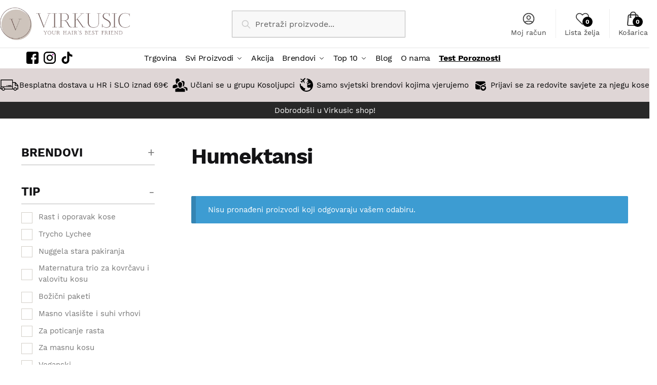

--- FILE ---
content_type: text/html; charset=UTF-8
request_url: https://virkusicshop.com/tipovi_kose_i_proizvodi/humektansi-maske-i-regeneratori/?product_cat=maske-i-regeneratori&dcat=1&ct=112
body_size: 79325
content:
<!doctype html><html lang="hr"><head><meta charset="UTF-8"><meta name="viewport" content="height=device-height, width=device-width, initial-scale=1"><link rel="profile" href="https://gmpg.org/xfn/11"> <script>(function(w,d,s,l,i){w[l]=w[l]||[];w[l].push({'gtm.start':
new Date().getTime(),event:'gtm.js'});var f=d.getElementsByTagName(s)[0],
j=d.createElement(s),dl=l!='dataLayer'?'&l='+l:'';j.async=true;j.src=
'https://www.googletagmanager.com/gtm.js?id='+i+dl;f.parentNode.insertBefore(j,f);
})(window,document,'script','dataLayer','GTM-NPDDMWGX');</script> <title>Maske i regeneratori | Virkusic Shop</title><meta name='robots' content='max-image-preview:large' /><link rel="alternate" hreflang="hr" href="https://virkusicshop.com/maske-i-regeneratori/" /><link rel="alternate" hreflang="x-default" href="https://virkusicshop.com/maske-i-regeneratori/" /> <script id="cookie-law-info-gcm-var-js" src="[data-uri]" defer></script> <script data-optimized="1" id="cookie-law-info-gcm-js" type="text/javascript" src="https://virkusicshop.com/wp-content/litespeed/js/f32168b44905476a935cb31b4779ad02.js?ver=9ad02" defer data-deferred="1"></script> <script id="cookieyes" type="text/javascript" src="https://cdn-cookieyes.com/client_data/a32aff34c9e9fea09cd8a876/script.js" defer data-deferred="1"></script> <link rel="canonical" href="https://virkusicshop.com/maske-i-regeneratori/" /><meta property="og:locale" content="hr_HR" /><meta property="og:type" content="object" /><meta property="og:title" content="Maske i regeneratori | Virkusic Shop" /><meta property="og:url" content="https://virkusicshop.com/maske-i-regeneratori/" /><meta property="og:site_name" content="Virkusic Shop" /><meta name="twitter:card" content="summary_large_image" /><meta name="twitter:title" content="Maske i regeneratori | Virkusic Shop" /> <script type='application/ld+json' class='yoast-schema-graph yoast-schema-graph--main'>{"@context":"https://schema.org","@graph":[{"@type":"Organization","@id":"https://virkusicshop.com/#organization","name":"Virkusic Shop","url":"https://virkusicshop.com/","sameAs":["https://www.facebook.com/groups/406627387368477","https://www.instagram.com/virkusic/"],"logo":{"@type":"ImageObject","@id":"https://virkusicshop.com/#logo","url":"https://virkusicshop.com/wp-content/uploads/2023/05/Virkusic-og-color.png","width":1200,"height":630,"caption":"Virkusic Shop"},"image":{"@id":"https://virkusicshop.com/#logo"}},{"@type":"WebSite","@id":"https://virkusicshop.com/#website","url":"https://virkusicshop.com/","name":"Virkusic Shop","publisher":{"@id":"https://virkusicshop.com/#organization"},"potentialAction":{"@type":"SearchAction","target":"https://virkusicshop.com/?s={search_term_string}","query-input":"required name=search_term_string"}},{"@type":"CollectionPage","@id":"https://virkusicshop.com/maske-i-regeneratori/#webpage","url":"https://virkusicshop.com/maske-i-regeneratori/","inLanguage":"hr","name":"Maske i regeneratori | Virkusic Shop","isPartOf":{"@id":"https://virkusicshop.com/#website"}}]}</script> <link rel="alternate" type="application/rss+xml" title="Virkusic Shop &raquo; Kanal" href="https://virkusicshop.com/feed/" /><link rel="alternate" type="application/rss+xml" title="Virkusic Shop &raquo; Kanal komentara" href="https://virkusicshop.com/comments/feed/" /><link rel="alternate" type="application/rss+xml" title="Virkusic Shop &raquo; Maske i regeneratori Kategorija kanal" href="https://virkusicshop.com/maske-i-regeneratori/feed/" /><link rel='stylesheet' id='litespeed-cache-dummy-css'  href='https://virkusicshop.com/wp-content/plugins/litespeed-cache/assets/css/litespeed-dummy.css?ver=6.0.3' type='text/css' media='all' /><link data-optimized="1" rel='stylesheet' id='wc-blocks-vendors-style-css'  href='https://virkusicshop.com/wp-content/litespeed/css/616156fe775186bf4018d3739fac3c73.css?ver=1f646' type='text/css' media='all' /><link data-optimized="1" rel='stylesheet' id='wc-blocks-style-css'  href='https://virkusicshop.com/wp-content/litespeed/css/c278aea65eff721f9dbf0403f5f2e834.css?ver=1aef8' type='text/css' media='all' /><style id='global-styles-inline-css' type='text/css'>body{--wp--preset--color--black: #000000;--wp--preset--color--cyan-bluish-gray: #abb8c3;--wp--preset--color--white: #ffffff;--wp--preset--color--pale-pink: #f78da7;--wp--preset--color--vivid-red: #cf2e2e;--wp--preset--color--luminous-vivid-orange: #ff6900;--wp--preset--color--luminous-vivid-amber: #fcb900;--wp--preset--color--light-green-cyan: #7bdcb5;--wp--preset--color--vivid-green-cyan: #00d084;--wp--preset--color--pale-cyan-blue: #8ed1fc;--wp--preset--color--vivid-cyan-blue: #0693e3;--wp--preset--color--vivid-purple: #9b51e0;--wp--preset--gradient--vivid-cyan-blue-to-vivid-purple: linear-gradient(135deg,rgba(6,147,227,1) 0%,rgb(155,81,224) 100%);--wp--preset--gradient--light-green-cyan-to-vivid-green-cyan: linear-gradient(135deg,rgb(122,220,180) 0%,rgb(0,208,130) 100%);--wp--preset--gradient--luminous-vivid-amber-to-luminous-vivid-orange: linear-gradient(135deg,rgba(252,185,0,1) 0%,rgba(255,105,0,1) 100%);--wp--preset--gradient--luminous-vivid-orange-to-vivid-red: linear-gradient(135deg,rgba(255,105,0,1) 0%,rgb(207,46,46) 100%);--wp--preset--gradient--very-light-gray-to-cyan-bluish-gray: linear-gradient(135deg,rgb(238,238,238) 0%,rgb(169,184,195) 100%);--wp--preset--gradient--cool-to-warm-spectrum: linear-gradient(135deg,rgb(74,234,220) 0%,rgb(151,120,209) 20%,rgb(207,42,186) 40%,rgb(238,44,130) 60%,rgb(251,105,98) 80%,rgb(254,248,76) 100%);--wp--preset--gradient--blush-light-purple: linear-gradient(135deg,rgb(255,206,236) 0%,rgb(152,150,240) 100%);--wp--preset--gradient--blush-bordeaux: linear-gradient(135deg,rgb(254,205,165) 0%,rgb(254,45,45) 50%,rgb(107,0,62) 100%);--wp--preset--gradient--luminous-dusk: linear-gradient(135deg,rgb(255,203,112) 0%,rgb(199,81,192) 50%,rgb(65,88,208) 100%);--wp--preset--gradient--pale-ocean: linear-gradient(135deg,rgb(255,245,203) 0%,rgb(182,227,212) 50%,rgb(51,167,181) 100%);--wp--preset--gradient--electric-grass: linear-gradient(135deg,rgb(202,248,128) 0%,rgb(113,206,126) 100%);--wp--preset--gradient--midnight: linear-gradient(135deg,rgb(2,3,129) 0%,rgb(40,116,252) 100%);--wp--preset--duotone--dark-grayscale: url('#wp-duotone-dark-grayscale');--wp--preset--duotone--grayscale: url('#wp-duotone-grayscale');--wp--preset--duotone--purple-yellow: url('#wp-duotone-purple-yellow');--wp--preset--duotone--blue-red: url('#wp-duotone-blue-red');--wp--preset--duotone--midnight: url('#wp-duotone-midnight');--wp--preset--duotone--magenta-yellow: url('#wp-duotone-magenta-yellow');--wp--preset--duotone--purple-green: url('#wp-duotone-purple-green');--wp--preset--duotone--blue-orange: url('#wp-duotone-blue-orange');--wp--preset--font-size--small: 13px;--wp--preset--font-size--medium: 20px;--wp--preset--font-size--large: 36px;--wp--preset--font-size--x-large: 42px;}.has-black-color{color: var(--wp--preset--color--black) !important;}.has-cyan-bluish-gray-color{color: var(--wp--preset--color--cyan-bluish-gray) !important;}.has-white-color{color: var(--wp--preset--color--white) !important;}.has-pale-pink-color{color: var(--wp--preset--color--pale-pink) !important;}.has-vivid-red-color{color: var(--wp--preset--color--vivid-red) !important;}.has-luminous-vivid-orange-color{color: var(--wp--preset--color--luminous-vivid-orange) !important;}.has-luminous-vivid-amber-color{color: var(--wp--preset--color--luminous-vivid-amber) !important;}.has-light-green-cyan-color{color: var(--wp--preset--color--light-green-cyan) !important;}.has-vivid-green-cyan-color{color: var(--wp--preset--color--vivid-green-cyan) !important;}.has-pale-cyan-blue-color{color: var(--wp--preset--color--pale-cyan-blue) !important;}.has-vivid-cyan-blue-color{color: var(--wp--preset--color--vivid-cyan-blue) !important;}.has-vivid-purple-color{color: var(--wp--preset--color--vivid-purple) !important;}.has-black-background-color{background-color: var(--wp--preset--color--black) !important;}.has-cyan-bluish-gray-background-color{background-color: var(--wp--preset--color--cyan-bluish-gray) !important;}.has-white-background-color{background-color: var(--wp--preset--color--white) !important;}.has-pale-pink-background-color{background-color: var(--wp--preset--color--pale-pink) !important;}.has-vivid-red-background-color{background-color: var(--wp--preset--color--vivid-red) !important;}.has-luminous-vivid-orange-background-color{background-color: var(--wp--preset--color--luminous-vivid-orange) !important;}.has-luminous-vivid-amber-background-color{background-color: var(--wp--preset--color--luminous-vivid-amber) !important;}.has-light-green-cyan-background-color{background-color: var(--wp--preset--color--light-green-cyan) !important;}.has-vivid-green-cyan-background-color{background-color: var(--wp--preset--color--vivid-green-cyan) !important;}.has-pale-cyan-blue-background-color{background-color: var(--wp--preset--color--pale-cyan-blue) !important;}.has-vivid-cyan-blue-background-color{background-color: var(--wp--preset--color--vivid-cyan-blue) !important;}.has-vivid-purple-background-color{background-color: var(--wp--preset--color--vivid-purple) !important;}.has-black-border-color{border-color: var(--wp--preset--color--black) !important;}.has-cyan-bluish-gray-border-color{border-color: var(--wp--preset--color--cyan-bluish-gray) !important;}.has-white-border-color{border-color: var(--wp--preset--color--white) !important;}.has-pale-pink-border-color{border-color: var(--wp--preset--color--pale-pink) !important;}.has-vivid-red-border-color{border-color: var(--wp--preset--color--vivid-red) !important;}.has-luminous-vivid-orange-border-color{border-color: var(--wp--preset--color--luminous-vivid-orange) !important;}.has-luminous-vivid-amber-border-color{border-color: var(--wp--preset--color--luminous-vivid-amber) !important;}.has-light-green-cyan-border-color{border-color: var(--wp--preset--color--light-green-cyan) !important;}.has-vivid-green-cyan-border-color{border-color: var(--wp--preset--color--vivid-green-cyan) !important;}.has-pale-cyan-blue-border-color{border-color: var(--wp--preset--color--pale-cyan-blue) !important;}.has-vivid-cyan-blue-border-color{border-color: var(--wp--preset--color--vivid-cyan-blue) !important;}.has-vivid-purple-border-color{border-color: var(--wp--preset--color--vivid-purple) !important;}.has-vivid-cyan-blue-to-vivid-purple-gradient-background{background: var(--wp--preset--gradient--vivid-cyan-blue-to-vivid-purple) !important;}.has-light-green-cyan-to-vivid-green-cyan-gradient-background{background: var(--wp--preset--gradient--light-green-cyan-to-vivid-green-cyan) !important;}.has-luminous-vivid-amber-to-luminous-vivid-orange-gradient-background{background: var(--wp--preset--gradient--luminous-vivid-amber-to-luminous-vivid-orange) !important;}.has-luminous-vivid-orange-to-vivid-red-gradient-background{background: var(--wp--preset--gradient--luminous-vivid-orange-to-vivid-red) !important;}.has-very-light-gray-to-cyan-bluish-gray-gradient-background{background: var(--wp--preset--gradient--very-light-gray-to-cyan-bluish-gray) !important;}.has-cool-to-warm-spectrum-gradient-background{background: var(--wp--preset--gradient--cool-to-warm-spectrum) !important;}.has-blush-light-purple-gradient-background{background: var(--wp--preset--gradient--blush-light-purple) !important;}.has-blush-bordeaux-gradient-background{background: var(--wp--preset--gradient--blush-bordeaux) !important;}.has-luminous-dusk-gradient-background{background: var(--wp--preset--gradient--luminous-dusk) !important;}.has-pale-ocean-gradient-background{background: var(--wp--preset--gradient--pale-ocean) !important;}.has-electric-grass-gradient-background{background: var(--wp--preset--gradient--electric-grass) !important;}.has-midnight-gradient-background{background: var(--wp--preset--gradient--midnight) !important;}.has-small-font-size{font-size: var(--wp--preset--font-size--small) !important;}.has-medium-font-size{font-size: var(--wp--preset--font-size--medium) !important;}.has-large-font-size{font-size: var(--wp--preset--font-size--large) !important;}.has-x-large-font-size{font-size: var(--wp--preset--font-size--x-large) !important;}</style><link data-optimized="1" rel='stylesheet' id='acoplw-style-css'  href='https://virkusicshop.com/wp-content/litespeed/css/a399bed17430867a7b7e5b40cf1aa0dc.css?ver=5b6bd' type='text/css' media='all' /><link data-optimized="1" rel='stylesheet' id='commercekit-wishlist-css-css'  href='https://virkusicshop.com/wp-content/litespeed/css/058503b12d499227c9c6e8a3c2a5e51b.css?ver=6048c' type='text/css' media='all' /><link data-optimized="1" rel='stylesheet' id='commercekit-ajax-search-css-css'  href='https://virkusicshop.com/wp-content/litespeed/css/e620486a77e710a8b8eab016812ff206.css?ver=43ec4' type='text/css' media='all' /><link data-optimized="1" rel='stylesheet' id='contact-form-7-css'  href='https://virkusicshop.com/wp-content/litespeed/css/784b181d59451493b909697e9af75826.css?ver=94d6d' type='text/css' media='all' /><link data-optimized="1" rel='stylesheet' id='owl-carousel-css'  href='https://virkusicshop.com/wp-content/litespeed/css/18536d96f627a88908738a2dcae4ff61.css?ver=9cba4' type='text/css' media='all' /><link data-optimized="1" rel='stylesheet' id='fgf-owl-carousel-css'  href='https://virkusicshop.com/wp-content/litespeed/css/2af00686e5faf3afdab04f2ca16313b1.css?ver=be6da' type='text/css' media='all' /><link data-optimized="1" rel='stylesheet' id='lightcase-css'  href='https://virkusicshop.com/wp-content/litespeed/css/143f025e4889ad48db871478fd201936.css?ver=63695' type='text/css' media='all' /><link data-optimized="1" rel='stylesheet' id='fgf-frontend-css-css'  href='https://virkusicshop.com/wp-content/litespeed/css/0cc48ec6fdbdd3cfa688e7bb848e44ed.css?ver=79ba4' type='text/css' media='all' /><link data-optimized="1" rel='stylesheet' id='woo-coupon-usage-style-css'  href='https://virkusicshop.com/wp-content/litespeed/css/e5906e1a55a1a370f4a33c037fc1b1d1.css?ver=f41a9' type='text/css' media='all' /><link data-optimized="1" rel='stylesheet' id='woof-css'  href='https://virkusicshop.com/wp-content/litespeed/css/831cd93e3bb131e7ce2b3a585c191b3d.css?ver=c2992' type='text/css' media='all' /><style id='woof-inline-css' type='text/css'>.woof_products_top_panel li span, .woof_products_top_panel2 li span{background: url(https://virkusicshop.com/wp-content/plugins/woocommerce-products-filter/img/delete.png);background-size: 14px 14px;background-repeat: no-repeat;background-position: right;}
.woof_childs_list_opener span.woof_is_closed{
                        background: url(https://virkusicshop.com/wp-content/uploads/2022/09/Plus_V2.png);
                    }
.woof_childs_list_opener span.woof_is_opened{
                        background: url(https://virkusicshop.com/wp-content/uploads/2022/09/Minus-Sign-150x12.png.webp);
                    }
.woof_edit_view{
                    display: none;
                }
.woof_container_inner h4 {
    padding-bottom: 5px;
    margin-bottom: 10px;
    border-bottom: 1px solid #b7b7b7;
    text-transform: uppercase;
    font-weight: bold;
}
.woof_childs_list_opener span.woof_is_opened{
 width: 10px;
    height: 2px;
    line-height: 8px;
    transform: translateY(-3px);
}
.woof_childs_list_opener span.woof_is_closed {
width:10px;
height:10px;
}

.woof_container {
    margin-bottom: 20px;
}
@media (min-width: 992px){
body .woocommerce-result-count{
float:right;
}
}
.woof_products_top_panel{
z-index:5 !important;
}
.woof_list label{
    max-width: calc(100% - 35px);
}
.woof_products_top_panel li span, .woof_products_top_panel2 li span {
    background: url("https://virkusicshop.com/wp-content/uploads/2022/10/delete.png.webp");
    background-size: 14px 14px;
    background-repeat: no-repeat;
    background-position: right;
color: black;
}</style><link data-optimized="1" rel='stylesheet' id='chosen-drop-down-css'  href='https://virkusicshop.com/wp-content/litespeed/css/dcb5f5fe13969f2b3e9a983d5b19de3e.css?ver=206d9' type='text/css' media='all' /><link data-optimized="1" rel='stylesheet' id='icheck-jquery-color-css'  href='https://virkusicshop.com/wp-content/litespeed/css/4ce5a9d27e77cedf5aba7e5049722f26.css?ver=75563' type='text/css' media='all' /><link data-optimized="1" rel='stylesheet' id='woof_by_onsales_html_items-css'  href='https://virkusicshop.com/wp-content/litespeed/css/f779a94f66a9679855f2605d2c135ac7.css?ver=36339' type='text/css' media='all' /><link data-optimized="1" rel='stylesheet' id='woof_label_html_items-css'  href='https://virkusicshop.com/wp-content/litespeed/css/bda6a47c1bc89a2bf1e15e040697b37d.css?ver=98b22' type='text/css' media='all' /><style id='woocommerce-inline-inline-css' type='text/css'>.woocommerce form .form-row .required { visibility: visible; }</style><link data-optimized="1" rel='stylesheet' id='corvuspay-css'  href='https://virkusicshop.com/wp-content/litespeed/css/709e2ec53df14f5c2630c30b3fda333b.css?ver=c75f3' type='text/css' media='all' /><link data-optimized="1" rel='stylesheet' id='wpml-legacy-horizontal-list-0-css'  href='https://virkusicshop.com/wp-content/litespeed/css/3d5e952072ba9de83054521fc872cf5b.css?ver=2543a' type='text/css' media='all' /><link data-optimized="1" rel='stylesheet' id='woo-variation-swatches-css'  href='https://virkusicshop.com/wp-content/litespeed/css/46e02f38b225b6a4bb99838628810ae0.css?ver=6e395' type='text/css' media='all' /><style id='woo-variation-swatches-inline-css' type='text/css'>:root {
--wvs-tick:url("data:image/svg+xml;utf8,%3Csvg filter='drop-shadow(0px 0px 2px rgb(0 0 0 / .8))' xmlns='http://www.w3.org/2000/svg'  viewBox='0 0 30 30'%3E%3Cpath fill='none' stroke='%23ffffff' stroke-linecap='round' stroke-linejoin='round' stroke-width='4' d='M4 16L11 23 27 7'/%3E%3C/svg%3E");

--wvs-cross:url("data:image/svg+xml;utf8,%3Csvg filter='drop-shadow(0px 0px 5px rgb(255 255 255 / .6))' xmlns='http://www.w3.org/2000/svg' width='72px' height='72px' viewBox='0 0 24 24'%3E%3Cpath fill='none' stroke='%23ff0000' stroke-linecap='round' stroke-width='0.6' d='M5 5L19 19M19 5L5 19'/%3E%3C/svg%3E");
--wvs-single-product-item-width:120px;
--wvs-single-product-item-height:70px;
--wvs-single-product-item-font-size:24px}</style><link data-optimized="1" rel='stylesheet' id='woosb-frontend-css'  href='https://virkusicshop.com/wp-content/litespeed/css/c39443b19cc17c907f893409d1888f6b.css?ver=91b64' type='text/css' media='all' /><link data-optimized="1" rel='stylesheet' id='shoptimizer-style-css'  href='https://virkusicshop.com/wp-content/litespeed/css/113d8cb445c746007c57d17260535c12.css?ver=f1ab9' type='text/css' media='all' /><link data-optimized="1" rel='stylesheet' id='shoptimizer-child-style-css'  href='https://virkusicshop.com/wp-content/litespeed/css/f698b67987f7464b9cafdb84f48b825d.css?ver=42e6b' type='text/css' media='all' /><link data-optimized="1" rel='stylesheet' id='shoptimizer-main-css'  href='https://virkusicshop.com/wp-content/litespeed/css/2fe3f8e895c1bf556879c16098b053eb.css?ver=771f8' type='text/css' media='all' /><link data-optimized="1" rel='stylesheet' id='shoptimizer-blog-css'  href='https://virkusicshop.com/wp-content/litespeed/css/f1a35cbb178844354b9860502ce0c95a.css?ver=1d46a' type='text/css' media='all' /><link data-optimized="1" rel='stylesheet' id='elementor-frontend-css'  href='https://virkusicshop.com/wp-content/litespeed/css/158b2e1419f1391c40dbc49e3bb301ca.css?ver=2757d' type='text/css' media='all' /><link data-optimized="1" rel='stylesheet' id='swiper-css'  href='https://virkusicshop.com/wp-content/litespeed/css/063287af8eb2825b4ad2ed7f66d63115.css?ver=d6b56' type='text/css' media='all' /><link data-optimized="1" rel='stylesheet' id='elementor-post-9-css'  href='https://virkusicshop.com/wp-content/litespeed/css/f98ce34fe75cfcd1104bb51718274722.css?ver=f59b3' type='text/css' media='all' /><link data-optimized="1" rel='stylesheet' id='elementor-pro-css'  href='https://virkusicshop.com/wp-content/litespeed/css/227dbc92b9b3974f49e708c484c8b146.css?ver=619f9' type='text/css' media='all' /><link data-optimized="1" rel='stylesheet' id='elementor-global-css'  href='https://virkusicshop.com/wp-content/litespeed/css/a823fd862b6b13e941b9ce49f4fc15e3.css?ver=79510' type='text/css' media='all' /><link data-optimized="1" rel='stylesheet' id='elementor-post-8614-css'  href='https://virkusicshop.com/wp-content/litespeed/css/dc85cc6c5252c445df98ea28a930e5b4.css?ver=6fd8b' type='text/css' media='all' /><link data-optimized="1" rel='stylesheet' id='shoptimizer-woocommerce-css'  href='https://virkusicshop.com/wp-content/litespeed/css/fbd5e4b863c583580ad02cec20d5c4af.css?ver=84030' type='text/css' media='all' /><link data-optimized="1" rel='stylesheet' id='sib-front-css-css'  href='https://virkusicshop.com/wp-content/litespeed/css/2a920ac3d82b84d7a9185c3f8a785c81.css?ver=1334c' type='text/css' media='all' /> <script type='text/javascript' src='https://virkusicshop.com/wp-includes/js/jquery/jquery.min.js?ver=3.6.0' id='jquery-core-js'></script> <script data-optimized="1" type='text/javascript' src='https://virkusicshop.com/wp-content/litespeed/js/872481d38742e33b921e49d804654b4e.js?ver=3d4ba' id='jquery-migrate-js' defer data-deferred="1"></script> <script data-optimized="1" type='text/javascript' src='https://virkusicshop.com/wp-content/litespeed/js/d879e868110ce8ca8686aeb96c98bce1.js?ver=9c0fd' id='shoptimizer_mobile-js' defer data-deferred="1"></script> <script data-optimized="1" type='text/javascript' src='https://virkusicshop.com/wp-content/litespeed/js/5cc25c0c0a954c30ba4d625acb8757c2.js?ver=d654b' id='infinte-slider-js' defer data-deferred="1"></script> <script data-optimized="1" type='text/javascript' src='https://virkusicshop.com/wp-content/litespeed/js/1d22b8a40858695fb4f17163c8c68573.js?ver=eff67' id='bannerscroll-js' defer data-deferred="1"></script> <script data-optimized="1" type='text/javascript' src='https://virkusicshop.com/wp-content/litespeed/js/adc6c4dc7a06292be26294510a681661.js?ver=757c2' id='addonscripts-js' defer data-deferred="1"></script> <script type='text/javascript' id='wpml-cookie-js-extra' src="[data-uri]" defer></script> <script data-optimized="1" type='text/javascript' src='https://virkusicshop.com/wp-content/litespeed/js/e18e0d2c051d2572be19f6f7b03dc418.js?ver=84d75' id='wpml-cookie-js' defer data-deferred="1"></script> <script type='text/javascript' id='acoplw-script-js-extra' src="[data-uri]" defer></script> <script data-optimized="1" type='text/javascript' src='https://virkusicshop.com/wp-content/litespeed/js/058a0f1a93975e9419ac2b1e5d6f90af.js?ver=06dcb' id='acoplw-script-js' defer data-deferred="1"></script> <script data-optimized="1" type='text/javascript' src='https://virkusicshop.com/wp-content/litespeed/js/c70b18dd8bd9f151b6a923c19f5a7fa9.js?ver=f1d95' id='tax-output-fix-js' defer data-deferred="1"></script> <script type='text/javascript' id='wp-wpso-front-scripts-js-extra' src="[data-uri]" defer></script> <script data-optimized="1" type='text/javascript' src='https://virkusicshop.com/wp-content/litespeed/js/a7572d7cac18264efd64e238585f5eae.js?ver=8aef8' id='wp-wpso-front-scripts-js' defer data-deferred="1"></script> <script type='text/javascript' id='sib-front-js-js-extra' src="[data-uri]" defer></script> <script data-optimized="1" type='text/javascript' src='https://virkusicshop.com/wp-content/litespeed/js/3a77af2033e5ab1c7e1c73e8245e3bb8.js?ver=f9f57' id='sib-front-js-js' defer data-deferred="1"></script> <link rel="https://api.w.org/" href="https://virkusicshop.com/wp-json/" /><link rel="alternate" type="application/json" href="https://virkusicshop.com/wp-json/wp/v2/product_cat/57" /><link rel="wlwmanifest" type="application/wlwmanifest+xml" href="https://virkusicshop.com/wp-includes/wlwmanifest.xml" /> <script type="text/javascript" src="[data-uri]" defer></script> <script type="text/javascript" src="[data-uri]" defer></script> <script src="[data-uri]" defer></script><script type="text/javascript" src="[data-uri]" defer></script><script type="application/ld+json">{"@context":"https:\/\/schema.org","@type":"organization","name":"Virkusic Shop","url":"https:\/\/virkusicshop.com","logo":{"@type":"ImageObject","url":"https:\/\/virkusicshop.com\/wp-content\/uploads\/2022\/09\/cropped-Virkusic-Logo-1.png","width":500,"height":500},"sameAs":["https:\/\/www.facebook.com\/groups\/406627387368477","https:\/\/www.instagram.com\/virkusic\/"]}</script><script type="application/ld+json">{"@context":"https:\/\/schema.org","@graph":[{"@context":"https:\/\/schema.org","@type":"SiteNavigationElement","id":"site-navigation","name":null,"url":null}]}</script><script type="application/ld+json">{"@context":"https:\/\/schema.org","@type":"WebSite","name":"Virkusic Shop","url":"https:\/\/virkusicshop.com","potentialAction":[{"@type":"SearchAction","target":"https:\/\/virkusicshop.com\/?s={search_term_string}","query-input":"required name=search_term_string"}]}</script><script type="application/ld+json">{"@context":"https:\/\/schema.org","@type":"BreadcrumbList","itemListElement":[{"@type":"ListItem","position":1,"item":{"@id":"https:\/\/virkusicshop.com\/","name":"Home"}},{"@type":"ListItem","position":2,"item":{"@id":"http:\/\/virkusicshop.com\/tipovi_kose_i_proizvodi\/humektansi-maske-i-regeneratori\/?product_cat=maske-i-regeneratori&dcat=1&ct=112","name":"Maske i regeneratori"}}]}</script><meta name="framework" content="Qedux 4.0.0.1" /><noscript><style>.woocommerce-product-gallery{ opacity: 1 !important; }</style></noscript><meta name="theme-color" content="#dfd6d6" /><link rel="icon" href="https://virkusicshop.com/wp-content/uploads/2022/09/cropped-cropped-cropped-Virkusic-Logo-1-2-32x32.png" sizes="32x32" /><link rel="icon" href="https://virkusicshop.com/wp-content/uploads/2022/09/cropped-cropped-cropped-Virkusic-Logo-1-2-192x192.png" sizes="192x192" /><link rel="apple-touch-icon" href="https://virkusicshop.com/wp-content/uploads/2022/09/cropped-cropped-cropped-Virkusic-Logo-1-2-180x180.png" /><meta name="msapplication-TileImage" content="https://virkusicshop.com/wp-content/uploads/2022/09/cropped-cropped-cropped-Virkusic-Logo-1-2-270x270.png" /><style type="text/css" id="wp-custom-css">/*COMING SOON - OBRISATI

footer {
    bottom: 0px !important;
    padding: 35px 50px 25px 50px !important;
}
span.countdown-period {
	color: #fff !important; 
}
header .logo > img {
	width: 50%;
}
.follow {
	display: none;
}
.menu-bar {
	display: none;
}
.sm-ib {
	display: inline-block;
}

*/
.quiz_unselected_answer {
	margin-bottom: 10px;
}

.cli-modal-backdrop.cli-fade.cli-popupbar-overlay.cli-show{
	display:none !important;
}
.wpml-ls{
	display:none !important;
}
a.button.close-drawer.wc-forward::after{
   content: unset !important;
	}
.sib-default-btn{
	width:100%;
	margin-top:20px;
}
.product-menu ul.products li.product:not(.product-category){
	flex-wrap: nowrap !Important;
}
.entry-content:not(.wc-tab) p.woocommerce-thankyou-order-received {
	color: #111111;
}
.header-height-banner {
	/*height: calc(65vh);
    max-height: 450px;
    min-height: 320px;
	  margin-top: -19px;*/
}
.sib_signup_form .sib-GENDER-area, .sib_signup_form .sib-terms{
	position:relative;
    vertical-align: text-top;
    height: 20px;
    width: 20px;
    margin-right: 5px;
}
.sib_signup_form  .sib-terms-wrap{
	margin-top:10px;
}
.sib_signup_form .flex{
	margin-bottom:10px;
}
.banner-scroll-wrap{
    justify-content: space-between;
    width: 100%;
}
#lightcase-content h3{
	text-align:center;
}
#lightcase-case{
	text-shadow: none !important;
}
.site-header-cart.menu{
	    display: flex;
    align-items: center;
}

/*Product Look*/
.owl-item .item .product_container .caption .product-brand a span {
	font-weight: bold;
}
.owl-item .item .product_container .caption .product-category a span {
	font-weight: normal ;
}
.woocommerce-Price-amount, .woocommerce-price-suffix {
	color: #131315;
}
.woosb-products {
	display: none;
}
.free-gifts-content img {
	width: 75px !important;
}


#nav-menu-item-wpml-ls-48-hr {
	position: absolute;
	right: 10%;
}
#nav-menu-item-wpml-ls-48-en {
	position: absolute;
	right: 11%;
}
.added_to_cart .wc-forward {
	display: none;
}
/*Meni poroznost edit*/
#nav-menu-item-11970 a,#nav-menu-item-6836 a {
	font-weight: bold;
	text-decoration: underline;
}

.coming-soon-input {
  text-align: center;
	width: 100%;
	padding: 8px;
}
.coming-soon-submit {
  width: 100%;
	padding: 8px;
	border: none;
	/*margin-top: 46px;*/
	text-transform: uppercase;
	border-radius: 0px;
}
.coming-soon-sec {
	margin-top: 50px;
}
/*crna linija
#custom_html-8 {
	display: none;
}*/
.hair-trend-subtitle {
	font-size: 17px;
  line-height: 1.4;
	color: #000;
}
.single-product .woocommerce-product-gallery .acoplw-badge-icon.acoplw-bseight.acoplwRightAlign.acoplw-virkusic-approved-custom {
	width: 160px !important;
	height: 160px !important;
}

#menu-primary-menu .woocommerce .add_to_cart_button:hover {
	color: #fff !important;
}
.products .acoplw-badge {
	width: 100% !important;
}
/*.woocommerce ul li .woocommerce-image__wrapper {
	width: 75%;
	margin: 0 auto;
}*/
.main-navigation ul li.menu-item-has-children.full-width > .sub-menu-wrapper > .container > ul.sub-menu > li {
	margin: 0px;
}
.sub-menu .woocommerce ul li .woocommerce-card__header .wpcs_rating {
	display: none;
}
.sale-item.product-label{
	border-radius: 0px !important;
	min-height: unset !important;
	padding: 10px 15px !important;
}

.full-height{
    height: calc(65vh);
	  max-height: 630px;
	  min-height:320px;
}
.full-height-brand{
    height: calc(100vh - 180px);
}
.products .acoplw-badge{
	gap:5px;
	width:calc(100% - 45px);
}
.shoptimizer-mini-cart-wrap .product_list_widget li img, .shoptimizer-mini-wishlist-wrap .product_list_widget li img {
	    margin-top: -40px;
    width: 160px !important;
}
.woocommerce-mini-cart .cart_list .product_list_widget  {
	overflow-x: hidden;
}
.acoplw-badge.acoplw-textBlock{
	  display: flex;
    position: absolute;
    gap: 5px;
    max-width: 400px;
	  top: 5px;
}
.acoplw-badge, .acoplw-badge-icon {
	z-index:1 !important;
}
p#gender_field span {
    display: flex;
}
p#gender_field span label {
    margin: 0px 25px 0px 5px;
}
#birth_date_field input{
	border: 1px solid #bfbfbf;
	border-radius:5px;
}

#brand-scroll img {
    height: 400px;
    width: auto;
    object-fit: cover;
}
.elementor-widget-slides.full-height .elementor-slides-wrapper, 
.elementor-widget-slides.full-height .elementor-swiper, 
.elementor-widget-slides.full-height .elementor-widget-container, 
.full-height .swiper-slide {
   height: 100% !important; 
}
a.elementor-button.elementor-slide-button.elementor-size-sm:hover {
    color: white !important;
    background-color: #000;
}

.archive-header, .tax-brand .shoptimizer-archive .col-full, .elementor-page-6979 .shoptimizer-archive .col-full, .elementor-page-8979 .shoptimizer-archive .col-full{
	max-width:unset;
	padding:0px !important;
}
button.woof_reset_button_2 {
    color: white;
    background: #303030;
}

.woof_checkbox_sales_container{
	padding-left:3px;
}
body .woocommerce-tabs table, .button.gender{
	width:100%;
}
body:not(.header-4).sticky-d .col-full-nav{
border-top: 1px solid #e3e3e3;
	}
.inline-header.first{
	display:flex;
}
.inline-header.last{
	display:flex;
}
.inline-header{
	flex:1;
	display:flex;
  align-items: center;
	justify-content:center
}
.inline-header svg {
    width: 36px;
    margin-right: 2px;
}
.header-widget-region .col-full .widget{
	position:relative;
}
.owl-item .item .product_container .caption .cart a {
    text-transform: inherit;
    background-color: #fff;
    color: #000;
    width: 100%;
    border: 1px solid black;
    padding: 9px 11px;
    line-height: 1;
}
.owl-item .item .product_container .caption .cart a:hover {
	text-transform: inherit;
	background-color: #000;
  color: #fff;
}
.woocommerce-mini-cart-item>.buttons>button {
	background-color: #fff;
  border: 1px solid #000;
  color: #000;
}
#custom_html-8, #custom_html-15{
    background: #282828;
}
#custom_html-7, #custom_html-16{
    background: #dfd6d6;
}
#custom_html-7 span, #custom_html-16 span{
	color:black;
}
.image-feature a img {
    scale: 1;
	transform-origin: unset;
}
.variations label{
	font-size: 18px;
}
.variable-item-contents span{
	font-size:16px;
}
.summary h1{
	font-size:36px;
}
.product p.price{
	font-weight: bold;
	font-size: 32px;
	width: 100%;
  border-bottom: 1px solid #7c7c7c;
  padding: 10px 0px;
}
.site-header .site-search{
	margin-left: unset;
}
.site-header .custom-logo-link img{
	height:64px !important;
}
.yrm-btn-wrapper {
    text-align-last: left;
}

#custom_html-8, #custom_html-15{
	padding:0.3em;
}
.single-product .site-content .col-full{
	background:white !important;
}
.menu-item-has-children {
    padding: 5px 0px;
}
.wpcs_product_carousel_slider .another_carousel_header i{
	z-index:2;
}
.header-widget-region > .col-full{
	padding:0px;
	max-width:unset !important;
}
@media (min-width: 993px){
	.cart-contents {
	display: none !important;
}
	.acoplw-badge-icon.acoplw-virkusic-approved-custom {
		width: 100px !important;
		height: 100px !important;
	}
	.banner-scroll-wrap a {
    cursor: pointer;
}
	
	.dots{
    display: none !important;
}
	
.woof-filter-side-widget, .woof_sid_widget{
    position: sticky;
    top: 80px;
}
	
.col-full.main-header {
    padding: 15px 0px !important;
}
	
	.shoptimizer-primary-navigation {
		height: 40px;
	}
	.shoptimizer-primary-navigation .social-menu a svg {
		padding-top: 5px;
	}
	.sub-menu-wrapper {
		margin-top: -9px;
    padding: 10px 0 0 0;
	}
}

.acoplw-badge-wrap > .acoplw-badge-icon{
	transform:translateX(-50%) !important;
}
.acoplw-badge-wrap{
	width:100%;
}
.content-area p.stock{
  margin-top: 0px;
  padding-top: 10px;
  border-top: 0px;
}
@media (max-width:992px){
	.shoptimizer-mini-cart-wrap .product_list_widget li img, .shoptimizer-mini-wishlist-wrap .product_list_widget li img {
    width: 170px !important;
}
	.commercekit-wishlist.mini {
    right: 10px;
    top: 10px;
}
	ul.products {
    display: flex;
    flex-wrap: wrap;
    width: 100%;
    margin: 0px;
}
	.fgf-gift-products-content{    
    grid-template-columns: 1fr !important;
}
	.mobile-myaccount svg {
    width: 28px;
    height: 28px;
}
	.site-branding{
		flex:1;
	}
	.site-branding {
    flex-direction: row !important;
}
	.site-branding button.menu-toggle {
		width:30px;
    position: unset !important;
}
	.mobile-myaccount{
		position: relative !important;
		flex:1;
		right: unset !important;
	}
	.mobile-myaccount .cart-click{
		    position: absolute;
    font-size: 12px;
    top: 45%;
    width: 100%;
	}
	.mobile-myaccount .cart-contents .amount{
		display:none;
	}
	.site-branding a{
		flex:2;
	}
		.site-header-cart.menu {
    display: flex;
    align-items: center;
    justify-content: flex-start;
}
	
	.wc-active .site-header .site-header-cart .wpml-ls{
    display: none;
}
	.site-header .custom-logo-link img {
    height: 42px !important;
}
	.desktop-only {
		display: none !important;
	}
	ul.products li.product:not(.product-category){
    width: 50%;
    margin: 0px;
	}
	.free-gifts {
		padding-bottom: 30px;
	}
	#nav-menu-item-wpml-ls-48-hr {
		display: none;
		text-align: center;
	}
	.woof_products_top_panel {
		padding: 0 15px;
	}
	.woof_show_mobile_filter span {
		font-size: 16px !important;
	}
	.woof_show_mobile_filter img {
		width: 30px !important;
	}
	.woocommerce-ordering {
		margin-bottom: 25px
	}
	.col-full-mobile a {
		width: 100vw;
	}
	.mob-center-sl {
		margin: 0 auto;
	}
	.banner-scroll-wrap{
    display: -webkit-box;
    display: -ms-flexbox;
    display: -webkit-flex;
    display: flex;
	justify-content: unset !important;
    width: max-content !important;
    flex-direction: row;
		
	}
	.col-full.col-full-mobile{
		display:block !important;
		justify-content:unset !important;
	}/*
	#nav-menu-item-9262 {
		padding: 5px 0;
	}
	#nav-menu-item-9263 {
		padding: 5px 0;
	}
	#nav-menu-item-9264 {
		padding: 5px 0;
	}
	#nav-menu-item-9271 {
		padding: 5px 0;
	}
		#nav-menu-item-9271 {
		padding: 5px 0;
	}
		#nav-menu-item-9271 {
		padding: 5px 0;
	}*/
	.mobile-only.menu-bold{
		padding: 5px 0;
	}
	.copyright {
		padding-bottom: 10px;
	}
}
@media (min-width:768px){
	.site-header .custom-logo-link img{
		margin-right:30px;
	}
	.mobile-only {
		display: none !important;
	}
}


.social-menu{
	flex: 1; 
	min-height: 100%; 
	display: flex; 
	    align-items: center;

}
.social-menu svg{
	width:24px;
	height:auto;
}
@media(min-width: 993px){
			.site-header-cart.menu {
    justify-content: flex-end;
}
	.site-header-cart, .menu-primary-menu-container > ul > li.menu-button {
    text-align: right;
    flex: 1;
}
	.full-width-header.header-4 .header-4-container, .header-4 .col-full-nav, .shoptimizer-primary-navigation{
		    align-items: center;
	}
	form[role="search"]{
	    border: 1px solid #b9b9b9;
    width: 50%;
    margin: auto;
}
	}
@media(max-width: 1200px){
	.social-menu{
		display:none;
	}
	.textwidget .social-menu{
		display:block !important;
	}
	.textwidget .social-menu p{
		display:inline-block;
	}
}

.woo-variation-swatches .variable-items-wrapper .variable-item:not(.radio-variable-item):hover {
    -webkit-box-shadow:unset; 
    box-shadow:unset; 
	  border: 1px solid #000;
}
.product-brand a:hover, .product-category a:hover{
	text-decoration:underline
}
.product-brand a, .product-category a {
    font-size: 20px;
        color: #7c7c7c;
    text-transform: uppercase;
	}

.product-brand a {
    font-weight: bold;
	}
.acoplw-bf-paket-za-lakse-rascesljavanje-djecje-kose-custom{
    background-image: url(https://virkusicshop.com/wp-content/uploads/2022/11/Paket-za-lakse-rascesljavanje-Djecje-kose.jpg) !important;
}
.acoplw-bf-paket-anm-custom{
    background-image: url(https://virkusicshop.com/wp-content/uploads/2022/11/Paket-Amla-Neem-i-Piskavica.png.webp) !important;
}
.acoplw-bf-paket-povoljna-njega-kosse-custom{
    background-image: url(https://virkusicshop.com/wp-content/uploads/2022/11/Paket-povoljna-njega-kosse.png.webp) !important;
}
.acoplw-bf-paket-za-plavu-kosu-custom{
    background-image: url(https://virkusicshop.com/wp-content/uploads/2022/11/Paket-za-plavu-kosu.png.webp) !important;
}
.acoplw-bf-paket-za-ostecenu-kosu-custom{
    background-image: url(https://virkusicshop.com/wp-content/uploads/2022/11/Paket-za-ostecenu-kosu.png.webp) !important;
}
.acoplw-bf-pakez-za-masnu-kosu-custom{
    background-image: url(https://virkusicshop.com/wp-content/uploads/2022/11/Paket-za-masnu-kosu.png.webp) !important;
}
.acoplw-bf-paket-glatka-kosa-bpvp-custom{
    background-image: url(https://virkusicshop.com/wp-content/uploads/2022/11/Paket-glatka-kosa-bez-pegle-visoka-poroznost.png.webp) !important;
}
.acoplw-bf-pakez-glatka-kosa-bpsp-custom{
    background-image: url(https://virkusicshop.com/wp-content/uploads/2022/11/Paket-glatka-kosa-bez-pegle-srednja-poroznost.png.webp) !important;
}
.acoplw-bf-popusti-custom{
    background-image: url(https://virkusicshop.com/wp-content/uploads/2022/11/Black-Friday-Popusti-Virkusic-Badge.png.webp) !important;
}
.menu-item .acoplw-bf-popusti-custom{
    width: 60px !important;
    height: 60px !important;
	}
.acoplw-bf-paket-povoljna-njega-kosse-custom, .acoplw-bf-paket-za-plavu-kosu-custom, .acoplw-bf-paket-za-ostecenu-kosu-custom, .acoplw-bf-pakez-za-masnu-kosu-custom, .acoplw-bf-paket-glatka-kosa-bpvp-custom, .acoplw-bf-pakez-glatka-kosa-bpsp-custom, .acoplw-bf-popusti-custom, .acoplw-bf-paket-za-lakse-rascesljavanje-djecje-kose-custom, .acoplw-bf-paket-anm-custom{
    background-size: contain !important;
    border: 0px !important;
    width: 100px !important;
    background-repeat: no-repeat;
    height: 100px !important;
	  right: 10px !important;

}


.acoplw-virkusic-approved-custom{
	background:unset;
    background-image: url(https://virkusicshop.com/wp-content/uploads/2022/10/logac_stamp_approved.png.webp);
    background-size: contain;
    border: 0px;
	}

ul.products{
	gap: 40px 0px;
}

.site-header-cart a.cart-contents:hover .count, .site-header-cart a.cart-contents:hover .count{
	background-color:black !important;
}
.site-header-cart a.cart-contents .count, .site-header-cart a.cart-contents .count:after {
    border-color: black !important;
}
.site-header-cart a.cart-contents .count, .shoptimizer-cart-icon i {
    color: black !important;
}

body .main-navigation ul.menu li.menu-item-has-children.full-width.product-menu>.sub-menu-wrapper li a span:after{
	display:none !important;
}

.site-content .woocommerce-breadcrumb {
    overflow: hidden;

}

.single-post .shoptimizer-archive, .blog .shoptimizer-archive{
	margin-top:50px;
}
footer .mc4wp-form input[type="submit"]{
    background-color: white !important;
	color: black !important;
	
	}

footer .mc4wp-form input[type="submit"]:hover{
    background-color: whitesmoke !important;
	
	}

footer .mc4wp-form input[type=email] {
	width: 100% !important;
	border-radius: 0px;
}
.owl-stage{
	display:table;
	height:500px;
}
.owl-carousel .owl-item{
	display: table-cell;
	float:none !important;
}
@-moz-document url-prefix() {
.owl-carousel .owl-stage-outer, .owl-stage{
	display:flex;
	}
	
}
.owl-item .item{
	 height: 100%;
}
.owl-item .product_container{
	  display: flex;
    height: 100%;
    flex-direction: column;
}
.owl-item .caption {
    margin-top: auto;
}
.owl-carousel .owl-stage-outer {
    padding: 0px 2px;
}

.social-menu a{
	margin-left: 10px;
}
.product .related-wrapper{
	margin-bottom:30px;
}

.site-header-cart a.cart-contents:hover .count {
    color: #fff !important;
}

.search .shoptimizer-archive{
	margin-top:30px
}

.product .acoplw-badge.acoplw-textBlock{
	width:100%;
	height:100%;
	max-width:unset !important;
}

.product .acoplw-virkusic-approved-custom{
	bottom:5px !important;
}

a.reset_variations {
    display: none;
}
#menu-primary-menu .woocommerce .woocommerce-card__header a {
    opacity: 1;
    display: block !important;
}

#menu-primary-menu .woocommerce .add_to_cart_button {
	transition:500ms;
    color: #000000;
    background-color: #ffffff !important;
    border: 1px solid #000;
    font-size: 14px;
}
#menu-primary-menu .woocommerce .add_to_cart_button:hover {
    color: #fff;
    background-color: #000 !important;
    border: 1px solid #000;
    font-size: 14px;
}
ul.products li.product .button{
	transition:500ms !important;
	    background-color: transparent !important;
    color: black !important;
    border: 1px solid #000 !important;
}
#woof_results_by_ajax ul.products li.product .button:hover{
	    background-color: black !important;
    color: white !important;
    border: 1px solid #000 !important;
}
.commercekit-save-wishlist > .cg-wishlist::before {
		width: 24px !important;
		height: 24px !important;
	}
ul.products li.product{
	    padding: 10px 10px 5px 10px !important;

}
#woof_results_by_ajax ul.products li.product:hover, .error404 .shoptimizer-archive ul.products li.product:hover{
    outline: 2px solid #000 !important;
}

ul.products li.product .button{
	width:100% !important;
	    bottom: 8px !important; 
}

ul.products li.product.price{
	margin-bottom: 6px;
}
ul.products li.product .wpcs_rating.woocommerce.loop{
	margin-bottom:0px;
	padding-bottom:10px;
}
.free-gifts.desktop-only {
    border-top: unset;
    border-bottom: 1px solid #c7c7c7;
    padding: 30px 0px;
    float: unset;
}
.actions.desktop-only {
    padding: 30px 0px;
}
.free-gifts{
    max-height: 0px;
    overflow: hidden;
	  width: 100%;
	    border-top: 1px solid #c7c7c7;
    padding-top: 30px;
	 transition: 750ms;
}

.free-gifts img{
	width:128px;
	
}
.free-gifts-content{
	display:flex;
	gap:20px;
}
.free-gift-desc{
	padding-top:20px;
}
.free-gift-desc p{
	margin:0px;
}


.fgf-owl-carousel-item h5{
    margin-bottom: 6px;
    font-size: 16px;
    text-align: center;
}


.fgf-gift-products-content{
	  display: grid;
    gap: 20px;
    grid-template-columns: 1fr 1fr 1fr;
}

.menu-item-has-children > a.sub-menu-link{
	font-weight:bold !important;
}


.woocommerce-cart .fgf_shortcode_gift_products_wrapper{
	display:none !important;
}
.woof_hide_mobile_filter {
	text-align:right;
}
.woof_show_mobile_filter{
    margin-bottom: 10px;
    display: flex;
    padding: 5px;
    border: 1px solid #e2e2e2;
	}
.woof_hide_mobile_filter span{
	display:none;
}
.cli-tab-footer .wt-cli-privacy-accept-btn {
	background-color: #000 !important;
}
.cart-custom-field img{
	object-fit:scale-down;
}

.commercekit-ajs-results .acoplw-badge-icon{
	display:none !important;
}


	.banner-scroll-wrap, .flex{
		    display: -webkit-box;   /* OLD - iOS 6-, Safari 3.1-6, BB7 */
    display: -ms-flexbox;  /* TWEENER - IE 10 */
    display: -webkit-flex; /* NEW - Safari 6.1+. iOS 7.1+, BB10 */
    display: flex;         /* NEW, Spec - Firefox, Chrome, Opera */
		align-items: center;
}

/*DO WPML FIXA
#custom_html-16, #custom_html-15, #text-30, #text-31, #text-32, #text-33, #text-27, #text-24, #text-23, #text-28{
	display:none !important;
}*/

.site-main ul.products li.product:hover::before{
visibility: hidden !important; 
}

.mobile-only.menu-bold, .menu-bold span{
    font-family: 'WorkSans';
    font-weight: bold !important;
}

.product_list_widget li img {
max-width: 50% !important;
}

.related.products .product:hover {
    outline: 2px solid #000 !important;
}

.another_carousel_header .fa.fa-angle-right, .another_carousel_header .fa.fa-angle-left{
z-index:0;
}

.banner-scroll-wrap a:focus{
outline: unset !important
}

.related.products .woocommerce-card__header a{
	margin-bottom:10px !important;
}

.banner-scroll-wrap a:hover span:before, .menu-primary-menu-container > ul > li > a span:before {
    border-color: #000000!important;
}

.banner-scroll-wrap a{
	position:relative;
}

.sub-menu .product-brand a, .sub-menu .product-category a, .products.columns-3 .product-category a, .products.columns-3 .product-brand a, .related.products .product-brand a, .related.products .product-category a{
	font-size:16px;
}

.price bdi{
	font-size:20px;
}

.sub-menu .product-item{
	margin-bottom:10px !important
}

span.circle-wishlist, span.circle-cart{
	    height: 20px;
    background: black;
    border-radius: 77px;
    border: 1px solid transparent;
    color: white;
    z-index: 1;
    font-weight: bold;
    position: absolute;
    transform: translate(-50%);
    font-size: 12px;
    display: flex;
    aspect-ratio: 1/1;
    width: 20px;
    align-items: flex-start;
    justify-content: center;
}
span.circle-wishlist{
		   top: 27%;
    left: 61%;
}
span.circle-cart{
	   top: 27%;
    left: 61%;
}

body .main-navigation ul.menu li.menu-item-has-children.full-width > .sub-menu-wrapper li a.button.added, body ul.products li.product .button.added{
	display:block !important;
}

.added_to_cart.wc-forward{
	display:none !important;
}
body .shoptimizer-mini-cart-wrap, body .shoptimizer-mini-wishlist-wrap{
	right:-1000px;
	width:500px;
}
.shoptimizer-mini-cart-wrap .widget_shopping_cart li.woocommerce-mini-cart-item a{
	font-size:16px;
}
li.woocommerce-mini-cart-item span{
	font-size:16px;
}
.product_list_widget li{
	position:relative;
}

.product_list_widget li .acoplw-badge-icon{
	visibility: visible;
}
.product_list_widget .acoplw-badge-wrap{
	display:none !important;
}

.woocommerce-mini-cart.cart_list.product_list_widget .product-brand span, .woocommerce-mini-cart.cart_list.product_list_widget .product-category span{
	font-size:14px;
}
.elementor-swiper-button svg{
    fill: hsl(0deg 0% 0% / 90%) !important;
	}

.woocommerce-mini-cart.cart_list.product_list_widget .quantity, p.woocommerce-mini-cart__total.total span{
	font-weight:bold
}
li.product:not(.product-category):hover .woocommerce-image__wrapper > a > img{
    transition: all 0.2s ease-in-out;
    transform: scale(1.05) !important;
}
li.product:not(.product-category):hover img, li.product:hover .woocommerce-image__wrapper{
		transform: scale(1) !important;
}

ul.products li.product .woocommerce-LoopProduct-link {
    font-family: 'WorkSans';
    color: #444444;
}

ul.products li.product .price {
    font-size: 20px;
    color: #444444;
    font-weight: bold;
	  margin-bottom:6px !important;	
}
ul.products li.product{
	    display: flex;
    flex-direction: column;
}

ul.products li.product .woocommerce-card__header{
    width: 100%;
    display: flex;
	    align-items: center !important;
    flex-direction: column;
    justify-content: flex-start;
    flex: 1;
}
ul.products li.product .woocommerce-card__header .price-wrap, .price-wrap{
	  display: flex;
    flex: 1;
    flex-direction: column;
    justify-content: flex-end;
}

ul.products li.product .button{
	position:unset !important;
}

ul.products li.product .star-rating{
	font-size:1em;
}

 ul.products li.product .woocommerce-loop-product__title{
	   margin-top: 10px;
    margin-bottom: 6px;
	font-family: 'WorkSans' !important;
} body.single-product .price del{
	display:block !important;
}
body .price del {
    width: 100%;
    margin-right: 8px;
    opacity: 0.5;
    font-size: 0.85em;
    display: block;
    display: flex;
    justify-content: center;
    gap: 10px;
}

.fgf_add_to_cart_link .woocommerce-product-rating{
	padding-bottom:10px;
	    display: flex;
    justify-content: center;
}
.star-rating{
	font-size: 16px;
}

.header-widget-region a{
	text-decoration:none;
}
@media screen and (max-width: 992px){
	.elementor-popup-modal .dialog-message{
	width:95vh !important
}
	#popupnl .wcmnd-btn.newsletter-discount-submit-button{
		width:100% !important;
	}

.archive.woocommerce-page #secondary{
	display:flex;
	float:unset !important;
}
	.widget_top_rated_products, .filter-open .filters.close-drawer{
	display:none;
}
	body .shoptimizer-mini-cart-wrap {
    width: 100% !important;
	}
.wpcs_product_carousel_slider .another_carousel_header i {
		z-index: 99999;
	}
	
.filter-open .secondary-wrapper #secondary {
    opacity: 1;
    visibility: visible;
    left: 0px;
	  width:0px !important;
    z-index: 100;
	background:transparent !important;
}
	.woof_hide_filter.closed{
		    animation: hide_left .5s 	ease;
    animation-fill-mode: forwards;
		 display: block !important;
	}
	.woof_hide_filter{
    position: fixed;
    top: 0px;
    background: white;
    z-index: 9999;
    overflow: auto;
    height: 100%;
    display:none;
    width: 100%;
    padding: 15px;
    right: 30%;
    padding-bottom: 100px;
	}
	
	header.woocommerce-products-header{
		display:block;
		background-color:transparent !important;
	}
	.filter-open .mobile-overlay{
		opacity:0 !important;
	}
	
	/*
	#site-navigation {
		padding-top: 70px;
	}*/
	.shoptimizer-primary-navigation > ul.site-header-cart  {
		position: absolute;
    top: 20px;
		}
	.wpml-ls-first-item a  {
		padding-left: 0px
	}
	.wpml-ls-legacy-list-horizontal {
		padding-left: 0px;
	}
	.sub-menu li a span{
		font-family: 'WorkSans';
	}
	.acoplw-badge-icon.acoplw-bseight.acoplwRightAlign.acoplw-virkusic-approved-custom {
	width: 60px !important;
	height: 60px !important;
}
}


.woocommerce-image__wrapper {
    width: 100%;
    text-align: center;
}
.woocommerce-products-header + .woocommerce-info {
    margin-top: 0em;
}
body .shoptimizer-mini-cart-wrap .widget_shopping_cart p.total, .shoptimizer-mini-cart-wrap .woocommerce-mini-cart__buttons {
    width: 100%;
}


body ul.products li.product img{
	object-fit:contain;
}

.site-header-cart.menu{
    justify-content: flex-end;
}
.col-full.col-full-mobile::-webkit-scrollbar {
    width: 0px;
    height: 0px;
}
.dots{
	  position: absolute;
    bottom: 5px;
    display: flex;
    width: 100%;
    justify-content: center;
}
.dots .dot{
	    width: 5px;
    height: 5px;
    background: rgba(0,0,0,.1);
    margin: 0 2px;
    border-radius: 50%;
}
.dots .dot.active{
	    width: 5px;
    height: 5px;
    background: rgb(0 0 0);
    margin: 0 2px;
    border-radius: 50%;
}
.infiniteslide_wrap ul, .infiniteslide_wrap ul li{
	margin: unset;
}

figcaption.elementor-image-carousel-caption {
    color: black;
}

.sib-email-area{
	margin: 0px;
}

button.woo_product_quantity {
    padding: 1px 8px;
}
.spinner > div {
    background-color: #000000 !important;
}

.button.close-drawer.wc-forward::before{
	content: unset;
}
.menu-parent-description{
	    padding: 0px;
}
li.menu-parent-description > a.cg-menu-link {
    padding: 0px !important;
    font-size: 11px !important;
    position: absolute;
    font-weight: normal !important;
    font-style: italic;
    margin-bottom: 0px !important;
}
#popupnl .newsletter-discount-validation{
    margin-top: 10px !important;
    font-size: 14px !important;
}

.grecaptcha-badge { 
    visibility: hidden;
}
.acoplw-nuggela-suke-dva-za-cijenu-jednog-custom{
		    background: url("https://virkusicshop.com/wp-content/uploads/2023/09/Akcija_nuggela_sh.png") !important;
    visibility: visible;
    background-size: cover!important;
    background-repeat: no-repeat;
}
.acoplw-poklon-uz-kupnju-custom{
	    background: url("https://virkusicshop.com/wp-content/uploads/2023/08/Poklon-uz-kupnju_s.png.webp") !important;
    visibility: visible;
    background-size: cover!important;
    background-repeat: no-repeat;
}

.acoplw-bf-paket-za-lakse-rascesljavanje-djecje-kose-2-custom{
	    background: url("https://virkusicshop.com/wp-content/uploads/2023/08/Black_And_White_Round_Border_Signature_Logo_61.png.webp") !important;
    visibility: visible;
    background-size: cover!important;
    background-repeat: no-repeat;
	height:80px !important;
	width:80px !important;
}
body, button, input, select, option, textarea, h6{
	font-family: Worksans !important;
}</style><style id="kirki-inline-styles">.site-header .custom-logo-link img{height:38px;}.is_stuck .logo-mark{width:60px;}.is_stuck .primary-navigation.with-logo .menu-primary-menu-container{margin-left:60px;}a{color:#3077d0;}a:hover{color:#111;}body{background-color:#fff;}.col-full.topbar-wrapper{background-color:#fff;border-bottom-color:#eee;}.top-bar, .top-bar a{color:#323232;}body:not(.header-4) .site-header, .header-4-container{background-color:#fff;}.fa.menu-item, .ri.menu-item{border-left-color:#eee;}.header-4 .search-trigger span{border-right-color:#eee;}.header-widget-region{background-color:#dc981400;}.header-widget-region, .header-widget-region a{color:#fff;}button, .button, .button:hover, input[type=submit], ul.products li.product .button, ul.products li.product .added_to_cart, .site .widget_shopping_cart a.button.checkout, .woocommerce #respond input#submit.alt, .main-navigation ul.menu ul li a.button, .main-navigation ul.menu ul li a.button:hover, body .main-navigation ul.menu li.menu-item-has-children.full-width > .sub-menu-wrapper li a.button:hover, .main-navigation ul.menu li.menu-item-has-children.full-width > .sub-menu-wrapper li:hover a.added_to_cart, div.wpforms-container-full .wpforms-form button[type=submit], .product .cart .single_add_to_cart_button, .woocommerce-cart p.return-to-shop a, .elementor-row .feature p a, .image-feature figcaption span{color:#fff;}.single-product div.product form.cart .button.added::before{background-color:#fff;}button, .button, input[type=submit], ul.products li.product .button, .woocommerce #respond input#submit.alt, .product .cart .single_add_to_cart_button, .widget_shopping_cart a.button.checkout, .main-navigation ul.menu li.menu-item-has-children.full-width > .sub-menu-wrapper li a.added_to_cart, div.wpforms-container-full .wpforms-form button[type=submit], ul.products li.product .added_to_cart, .woocommerce-cart p.return-to-shop a, .elementor-row .feature a, .image-feature figcaption span{background-color:#000000;}.widget_shopping_cart a.button.checkout{border-color:#000000;}button:hover, .button:hover, [type="submit"]:hover, ul.products li.product .button:hover, #place_order[type="submit"]:hover, body .woocommerce #respond input#submit.alt:hover, .product .cart .single_add_to_cart_button:hover, .main-navigation ul.menu li.menu-item-has-children.full-width > .sub-menu-wrapper li a.added_to_cart:hover, div.wpforms-container-full .wpforms-form button[type=submit]:hover, div.wpforms-container-full .wpforms-form button[type=submit]:focus, ul.products li.product .added_to_cart:hover, .widget_shopping_cart a.button.checkout:hover, .woocommerce-cart p.return-to-shop a:hover{background-color:#272727;}.widget_shopping_cart a.button.checkout:hover{border-color:#272727;}.onsale, .product-label{background-color:#3bb54a;color:#fff;}.content-area .summary .onsale{color:#3bb54a;}.summary .product-label:before, .product-details-wrapper .product-label:before{border-right-color:#3bb54a;}.entry-content .testimonial-entry-title:after, .cart-summary .widget li strong::before, p.stars.selected a.active::before, p.stars:hover a::before, p.stars.selected a:not(.active)::before{color:#272727;}.star-rating > span:before{background-color:#272727;}header.woocommerce-products-header, .shoptimizer-category-banner{background-color:#efeee3;}.term-description p, .term-description a, .term-description a:hover, .shoptimizer-category-banner h1, .shoptimizer-category-banner .taxonomy-description p{color:#222;}.single-product .site-content .col-full{background-color:#f8f8f8;}.call-back-feature a{background-color:#222222;color:#fff;}ul.checkout-bar:before, .woocommerce-checkout .checkout-bar li.active:after, ul.checkout-bar li.visited:after{background-color:#3bb54a;}.below-content .widget .ri{color:#999;}.below-content .widget svg{stroke:#999;}footer{background-color:#111;color:#ccc;}footer .widget .widget-title{color:#fff;}footer a:not(.button){color:#999;}footer a:not(.button):hover{color:#fff;}footer li a:after{border-color:#fff;}.menu-primary-menu-container > ul > li > a span:before{border-color:#dc9814;}.secondary-navigation .menu a, .ri.menu-item:before, .fa.menu-item:before{color:#404040;}.secondary-navigation .icon-wrapper svg{stroke:#404040;}.site-header-cart a.cart-contents .count, .site-header-cart a.cart-contents .count:after{border-color:#dc9814;}.site-header-cart a.cart-contents .count, .shoptimizer-cart-icon i{color:#dc9814;}.site-header-cart a.cart-contents:hover .count, .site-header-cart a.cart-contents:hover .count{background-color:#dc9814;}.site-header-cart .cart-contents{color:#000000;}.col-full, .single-product .site-content .shoptimizer-sticky-add-to-cart .col-full, body .woocommerce-message{max-width:1370px;}.product-details-wrapper, .single-product .woocommerce-Tabs-panel, .single-product .archive-header .woocommerce-breadcrumb, .related.products, #sspotReviews, .upsells.products{max-width:calc(1370px + 5.2325em);}.main-navigation ul li.menu-item-has-children.full-width .container{max-width:1370px;}.below-content .col-full, footer .col-full{max-width:calc(1370px + 40px);}#secondary{width:22%;}.content-area{width:72%;}h2{font-weight:400;}.content-area ul.products li.product .woocommerce-loop-product__title, .content-area ul.products li.product h2, ul.products li.product .woocommerce-loop-product__title, ul.products li.product .woocommerce-loop-product__title, .main-navigation ul.menu ul li.product .woocommerce-loop-product__title a{font-weight:600;}body .woocommerce #respond input#submit.alt, body .woocommerce a.button.alt, body .woocommerce button.button.alt, body .woocommerce input.button.alt, .product .cart .single_add_to_cart_button, .shoptimizer-sticky-add-to-cart__content-button a.button, .widget_shopping_cart a.button.checkout{font-weight:600;letter-spacing:-0.3px;text-transform:none;}@media (max-width: 992px){body.theme-shoptimizer .site-header .custom-logo-link img, body.wp-custom-logo .site-header .custom-logo-link img{height:22px;}.m-search-bh .site-search, .m-search-toggled .site-search, .site-branding button.menu-toggle, .site-branding button.menu-toggle:hover{background-color:#fff;}.menu-toggle .bar, .site-header-cart a.cart-contents:hover .count{background-color:#111;}.menu-toggle .bar-text, .menu-toggle:hover .bar-text, .site-header-cart a.cart-contents .count{color:#111;}.mobile-search-toggle svg, .mobile-myaccount svg{stroke:#111;}.site-header-cart a.cart-contents:hover .count{background-color:#000000;}.site-header-cart a.cart-contents:not(:hover) .count{color:#000000;}.shoptimizer-cart-icon svg{stroke:#000000;}.site-header .site-header-cart a.cart-contents .count, .site-header-cart a.cart-contents .count:after{border-color:#000000;}.col-full-nav{background-color:#fff;}.main-navigation ul li a, body .main-navigation ul.menu > li.menu-item-has-children > span.caret::after, .main-navigation .woocommerce-loop-product__title, .main-navigation ul.menu li.product, body .main-navigation ul.menu li.menu-item-has-children.full-width>.sub-menu-wrapper li h6 a, body .main-navigation ul.menu li.menu-item-has-children.full-width>.sub-menu-wrapper li h6 a:hover, .main-navigation ul.products li.product .price, body .main-navigation ul.menu li.menu-item-has-children li.menu-item-has-children span.caret, body.mobile-toggled .main-navigation ul.menu li.menu-item-has-children.full-width > .sub-menu-wrapper li p.product__categories a, body.mobile-toggled ul.products li.product p.product__categories a, body li.menu-item-product p.product__categories, body .main-navigation .price ins, .main-navigation ul.menu li.menu-item-has-children.full-width > .sub-menu-wrapper li.menu-item-has-children > a, .main-navigation ul.menu li.menu-item-has-children.full-width > .sub-menu-wrapper li.heading > a, .mobile-extra, .mobile-extra h4, .mobile-extra a{color:#222;}.main-navigation ul.menu li.menu-item-has-children span.caret::after{background-color:#222;}.main-navigation ul.menu > li.menu-item-has-children.dropdown-open > .sub-menu-wrapper{border-bottom-color:#eee;}}@media (min-width: 993px){.col-full-nav{background-color:#ffffff;}.col-full.main-header{padding-top:30px;padding-bottom:30px;}.menu-primary-menu-container > ul > li > a, .site-header-cart, .logo-mark{line-height:60px;}.site-header-cart, .menu-primary-menu-container > ul > li.menu-button{height:60px;}.menu-primary-menu-container > ul > li > a{color:#000000;}.main-navigation ul.menu > li.menu-item-has-children > a::after{background-color:#000000;}.menu-primary-menu-container > ul.menu:hover > li > a{opacity:0.65;}.main-navigation ul.menu ul.sub-menu{background-color:#fff;}.main-navigation ul.menu ul li a, .main-navigation ul.nav-menu ul li a{color:#323232;}.main-navigation ul.menu ul a:hover{color:#dc9814;}.shoptimizer-cart-icon svg{stroke:#dc9814;}.site-header-cart a.cart-contents:hover .count{color:#fff;}}@media (min-width: 770px){.summary h1{font-weight:600;}}</style></head><body class="archive tax-product_cat term-maske-i-regeneratori term-57 wp-custom-logo theme-shoptimizer woocommerce woocommerce-page woocommerce-no-js wp-schema-pro-1.6.1 woo-variation-swatches wvs-behavior-blur wvs-theme-shoptimizer-child wvs-show-label wvs-tooltip no-breadcrumbs pdp-ajax sticky-m sticky-d post-l2 v-gallery right-archives-sidebar right-page-sidebar wc-active product-align-center left-woocommerce-sidebar elementor-default elementor-kit-9"><noscript><iframe data-lazyloaded="1" src="about:blank" data-src="https://www.googletagmanager.com/ns.html?id=GTM-NPDDMWGX"
height="0" width="0" style="display:none;visibility:hidden"></iframe><noscript><iframe src="https://www.googletagmanager.com/ns.html?id=GTM-NPDDMWGX"
height="0" width="0" style="display:none;visibility:hidden"></iframe></noscript></noscript><svg xmlns="http://www.w3.org/2000/svg" viewBox="0 0 0 0" width="0" height="0" focusable="false" role="none" style="visibility: hidden; position: absolute; left: -9999px; overflow: hidden;" ><defs><filter id="wp-duotone-dark-grayscale"><feColorMatrix color-interpolation-filters="sRGB" type="matrix" values=" .299 .587 .114 0 0 .299 .587 .114 0 0 .299 .587 .114 0 0 .299 .587 .114 0 0 " /><feComponentTransfer color-interpolation-filters="sRGB" ><feFuncR type="table" tableValues="0 0.49803921568627" /><feFuncG type="table" tableValues="0 0.49803921568627" /><feFuncB type="table" tableValues="0 0.49803921568627" /><feFuncA type="table" tableValues="1 1" /></feComponentTransfer><feComposite in2="SourceGraphic" operator="in" /></filter></defs></svg><svg xmlns="http://www.w3.org/2000/svg" viewBox="0 0 0 0" width="0" height="0" focusable="false" role="none" style="visibility: hidden; position: absolute; left: -9999px; overflow: hidden;" ><defs><filter id="wp-duotone-grayscale"><feColorMatrix color-interpolation-filters="sRGB" type="matrix" values=" .299 .587 .114 0 0 .299 .587 .114 0 0 .299 .587 .114 0 0 .299 .587 .114 0 0 " /><feComponentTransfer color-interpolation-filters="sRGB" ><feFuncR type="table" tableValues="0 1" /><feFuncG type="table" tableValues="0 1" /><feFuncB type="table" tableValues="0 1" /><feFuncA type="table" tableValues="1 1" /></feComponentTransfer><feComposite in2="SourceGraphic" operator="in" /></filter></defs></svg><svg xmlns="http://www.w3.org/2000/svg" viewBox="0 0 0 0" width="0" height="0" focusable="false" role="none" style="visibility: hidden; position: absolute; left: -9999px; overflow: hidden;" ><defs><filter id="wp-duotone-purple-yellow"><feColorMatrix color-interpolation-filters="sRGB" type="matrix" values=" .299 .587 .114 0 0 .299 .587 .114 0 0 .299 .587 .114 0 0 .299 .587 .114 0 0 " /><feComponentTransfer color-interpolation-filters="sRGB" ><feFuncR type="table" tableValues="0.54901960784314 0.98823529411765" /><feFuncG type="table" tableValues="0 1" /><feFuncB type="table" tableValues="0.71764705882353 0.25490196078431" /><feFuncA type="table" tableValues="1 1" /></feComponentTransfer><feComposite in2="SourceGraphic" operator="in" /></filter></defs></svg><svg xmlns="http://www.w3.org/2000/svg" viewBox="0 0 0 0" width="0" height="0" focusable="false" role="none" style="visibility: hidden; position: absolute; left: -9999px; overflow: hidden;" ><defs><filter id="wp-duotone-blue-red"><feColorMatrix color-interpolation-filters="sRGB" type="matrix" values=" .299 .587 .114 0 0 .299 .587 .114 0 0 .299 .587 .114 0 0 .299 .587 .114 0 0 " /><feComponentTransfer color-interpolation-filters="sRGB" ><feFuncR type="table" tableValues="0 1" /><feFuncG type="table" tableValues="0 0.27843137254902" /><feFuncB type="table" tableValues="0.5921568627451 0.27843137254902" /><feFuncA type="table" tableValues="1 1" /></feComponentTransfer><feComposite in2="SourceGraphic" operator="in" /></filter></defs></svg><svg xmlns="http://www.w3.org/2000/svg" viewBox="0 0 0 0" width="0" height="0" focusable="false" role="none" style="visibility: hidden; position: absolute; left: -9999px; overflow: hidden;" ><defs><filter id="wp-duotone-midnight"><feColorMatrix color-interpolation-filters="sRGB" type="matrix" values=" .299 .587 .114 0 0 .299 .587 .114 0 0 .299 .587 .114 0 0 .299 .587 .114 0 0 " /><feComponentTransfer color-interpolation-filters="sRGB" ><feFuncR type="table" tableValues="0 0" /><feFuncG type="table" tableValues="0 0.64705882352941" /><feFuncB type="table" tableValues="0 1" /><feFuncA type="table" tableValues="1 1" /></feComponentTransfer><feComposite in2="SourceGraphic" operator="in" /></filter></defs></svg><svg xmlns="http://www.w3.org/2000/svg" viewBox="0 0 0 0" width="0" height="0" focusable="false" role="none" style="visibility: hidden; position: absolute; left: -9999px; overflow: hidden;" ><defs><filter id="wp-duotone-magenta-yellow"><feColorMatrix color-interpolation-filters="sRGB" type="matrix" values=" .299 .587 .114 0 0 .299 .587 .114 0 0 .299 .587 .114 0 0 .299 .587 .114 0 0 " /><feComponentTransfer color-interpolation-filters="sRGB" ><feFuncR type="table" tableValues="0.78039215686275 1" /><feFuncG type="table" tableValues="0 0.94901960784314" /><feFuncB type="table" tableValues="0.35294117647059 0.47058823529412" /><feFuncA type="table" tableValues="1 1" /></feComponentTransfer><feComposite in2="SourceGraphic" operator="in" /></filter></defs></svg><svg xmlns="http://www.w3.org/2000/svg" viewBox="0 0 0 0" width="0" height="0" focusable="false" role="none" style="visibility: hidden; position: absolute; left: -9999px; overflow: hidden;" ><defs><filter id="wp-duotone-purple-green"><feColorMatrix color-interpolation-filters="sRGB" type="matrix" values=" .299 .587 .114 0 0 .299 .587 .114 0 0 .299 .587 .114 0 0 .299 .587 .114 0 0 " /><feComponentTransfer color-interpolation-filters="sRGB" ><feFuncR type="table" tableValues="0.65098039215686 0.40392156862745" /><feFuncG type="table" tableValues="0 1" /><feFuncB type="table" tableValues="0.44705882352941 0.4" /><feFuncA type="table" tableValues="1 1" /></feComponentTransfer><feComposite in2="SourceGraphic" operator="in" /></filter></defs></svg><svg xmlns="http://www.w3.org/2000/svg" viewBox="0 0 0 0" width="0" height="0" focusable="false" role="none" style="visibility: hidden; position: absolute; left: -9999px; overflow: hidden;" ><defs><filter id="wp-duotone-blue-orange"><feColorMatrix color-interpolation-filters="sRGB" type="matrix" values=" .299 .587 .114 0 0 .299 .587 .114 0 0 .299 .587 .114 0 0 .299 .587 .114 0 0 " /><feComponentTransfer color-interpolation-filters="sRGB" ><feFuncR type="table" tableValues="0.098039215686275 1" /><feFuncG type="table" tableValues="0 0.66274509803922" /><feFuncB type="table" tableValues="0.84705882352941 0.41960784313725" /><feFuncA type="table" tableValues="1 1" /></feComponentTransfer><feComposite in2="SourceGraphic" operator="in" /></filter></defs></svg><div class="mobile-menu close-drawer"></div><div id="page" class="hfeed site"><a class="skip-link screen-reader-text" href="#site-navigation">Skip to navigation</a>
<a class="skip-link screen-reader-text" href="#content">Skip to content</a><div class="shoptimizer-mini-cart-wrap"><div id="ajax-loading"><div class="shoptimizer-loader"><div class="spinner"><div class="bounce1"></div><div class="bounce2"></div><div class="bounce3"></div></div></div></div><div class="cart-drawer-heading">Košarica</div><div class="close-drawer"></div><div class="widget woocommerce widget_shopping_cart"><div class="widget_shopping_cart_content"></div></div></div><div class="shoptimizer-mini-wishlist-wrap"><div id="ajax-loading-wishlist"><div class="shoptimizer-loader"><div class="spinner"><div class="bounce1"></div><div class="bounce2"></div><div class="bounce3"></div></div></div></div><div class="cart-drawer-heading">Wishlist</div><div class="close-drawer-wishlist"></div><div class="widget commercekit-wishlist"></div></div><header id="masthead" class="site-header sticky-header"><div class="menu-overlay"></div><div class="main-header col-full"><div class="noSelect site-branding">
<button class="menu-toggle" aria-label="Menu" aria-controls="site-navigation" aria-expanded="false">
<span class="bar"></span><span class="bar"></span><span class="bar"></span>
</button>
<a href="https://virkusicshop.com/" class="custom-logo-link"><img width="801" height="200" src="https://virkusicshop.com/wp-content/uploads/2022/09/cropped-Virkusic_Logo_Long_v2.png.webp" class="custom-logo" alt="Virkusic Shop" srcset="https://virkusicshop.com/wp-content/uploads/2022/09/cropped-Virkusic_Logo_Long_v2.png.webp 801w, https://virkusicshop.com/wp-content/uploads/2022/09/cropped-Virkusic_Logo_Long_v2-300x75.png.webp 300w, https://virkusicshop.com/wp-content/uploads/2022/09/cropped-Virkusic_Logo_Long_v2-768x192.png.webp 768w, https://virkusicshop.com/wp-content/uploads/2022/09/cropped-Virkusic_Logo_Long_v2-441x110.png 441w, https://virkusicshop.com/wp-content/uploads/2022/09/cropped-Virkusic_Logo_Long_v2-600x150.png.webp 600w, https://virkusicshop.com/wp-content/uploads/2022/09/cropped-Virkusic_Logo_Long_v2-150x37.png.webp 150w, https://virkusicshop.com/wp-content/uploads/2022/09/cropped-Virkusic_Logo_Long_v2-240x60.png.webp 240w" sizes="(max-width: 360px) 147px, (max-width: 801px) 100vw, 801px" /></a><div class="noSelect mobile-myaccount">
<a class="noSelect" href="https://virkusicshop.com/moj-racun/">
<svg xmlns="http://www.w3.org/2000/svg" fill="none" viewBox="0 0 24 24" stroke="currentColor">
<path stroke-linecap="round" stroke-linejoin="round" stroke-width="1" d="M5.121 17.804A13.937 13.937 0 0112 16c2.5 0 4.847.655 6.879 1.804M15 10a3 3 0 11-6 0 3 3 0 016 0zm6 2a9 9 0 11-18 0 9 9 0 0118 0z" />
</svg>
</a>
<a class="noSelect site-header-cart-new wishlist-click" style="position: relative;">
<span class="wishlist-count"><span class="circle-wishlist"><span class="wishlist-count flex"></span></span><div class="icon-wrapper "><svg class="" title="Like Heart SVG File" viewBox="0 0 24 24" fill="none" stroke="#8899a4" stroke-width="1" stroke-linecap="round" stroke-linejoin="round"><path d="M20.84 4.61a5.5 5.5 0 0 0-7.78 0L12 5.67l-1.06-1.06a5.5 5.5 0 0 0-7.78 7.78l1.06 1.06L12 21.23l7.78-7.78 1.06-1.06a5.5 5.5 0 0 0 0-7.78z"></path></svg></div></a><li class="noSelect site-header-cart-new cart-click" style="flex:2; display: block; position: relative; top:0px;"><div class="cart-click"><a class="cart-contents" href="#" title="Pogledajte košaricu">
<span class="amount"><span class="woocommerce-Price-amount amount">0.00<span class="woocommerce-Price-currencySymbol">&euro;</span></span></span>
<span class="circle-cart"><span class="count flex"></span></span></a></div><div class="icon-wrapper"><svg xmlns="http://www.w3.org/2000/svg" viewBox="0 0 48 48" stroke-width="1"><path d="M41.3 14.58a5 5 0 0 0-5-4.58H34a10 10 0 0 0-20 0h-2.32a5 5 0 0 0-5 4.58l-2.36 28a5 5 0 0 0 5 5.39h29.35a5 5 0 0 0 5-5.4ZM24 2a8 8 0 0 1 8 8H16a8 8 0 0 1 8-8Zm14.67 44H9.33a3 3 0 0 1-3-3.23l2.35-28a3 3 0 0 1 3-2.75H14v6h-1a1 1 0 0 0 0 2h4a1 1 0 0 0 0-2h-1V12h16v6h-1a1 1 0 0 0 0 2h4a1 1 0 0 0 0-2h-1v-6h2.32a3 3 0 0 1 3 2.75l2.35 28a3 3 0 0 1-3 3.25Z" data-name="Shopping Bag"></path></svg></div></li></div></div><div class="site-search"><div class="widget woocommerce widget_product_search"><form role="search" method="get" class="woocommerce-product-search" action="https://virkusicshop.com/">
<label class="screen-reader-text" for="woocommerce-product-search-field-0">Pretraži:</label>
<input type="search" id="woocommerce-product-search-field-0" class="search-field" placeholder="Pretraži proizvode..." value="" name="s" />
<button type="submit" value="Pretraži">Pretraži</button>
<input type="hidden" name="post_type" value="product" />
<span class="close-search-form"></span></form></div></div><nav class="secondary-navigation" aria-label="Secondary Navigation"><div class="menu-sekundarni-meni-hr-container"><ul id="menu-sekundarni-meni-hr" class="menu"><li id="menu-item-1235" class="menu-item menu-item-type-custom menu-item-object-custom menu-item-1235"><a href="https://virkusicshop.com/moj-racun/">Moj račun<div class="icon-wrapper"><svg xmlns="http://www.w3.org/2000/svg" fill="none" viewBox="0 0 24 24" stroke="currentColor">
<path stroke-linecap="round" stroke-linejoin="round" stroke-width="2" d="M5.121 17.804A13.937 13.937 0 0112 16c2.5 0 4.847.655 6.879 1.804M15 10a3 3 0 11-6 0 3 3 0 016 0zm6 2a9 9 0 11-18 0 9 9 0 0118 0z" />
</svg></div></a></li><li id="menu-item-8005" class="menu-item menu-item-type-custom menu-item-object-custom menu-item-8005"><a href="https://virkusicshop.com/wishlist/">Lista želja 	<span class="circle-wishlist">
<span class="wishlist-count flex">
</span>
</span> <script src="[data-uri]" defer></script> <div class="icon-wrapper"><svg class="" title="Like Heart SVG File" viewBox="0 0 24 24" fill="none" stroke="#8899a4" stroke-width="2" stroke-linecap="round" stroke-linejoin="round"><path d="M20.84 4.61a5.5 5.5 0 0 0-7.78 0L12 5.67l-1.06-1.06a5.5 5.5 0 0 0-7.78 7.78l1.06 1.06L12 21.23l7.78-7.78 1.06-1.06a5.5 5.5 0 0 0 0-7.78z"></path></svg></div></a></li><li id="menu-item-8501" class="menu-item menu-item-type-post_type menu-item-object-page menu-item-8501"><a href="https://virkusicshop.com/kosarica/">Košarica 	<span class="circle-cart">
<span class="cart-count">
</span>
</span> <script src="[data-uri]" defer></script> <div class="icon-wrapper"><svg xmlns="http://www.w3.org/2000/svg" viewBox="0 0 48 48"><path d="M41.3 14.58a5 5 0 0 0-5-4.58H34a10 10 0 0 0-20 0h-2.32a5 5 0 0 0-5 4.58l-2.36 28a5 5 0 0 0 5 5.39h29.35a5 5 0 0 0 5-5.4ZM24 2a8 8 0 0 1 8 8H16a8 8 0 0 1 8-8Zm14.67 44H9.33a3 3 0 0 1-3-3.23l2.35-28a3 3 0 0 1 3-2.75H14v6h-1a1 1 0 0 0 0 2h4a1 1 0 0 0 0-2h-1V12h16v6h-1a1 1 0 0 0 0 2h4a1 1 0 0 0 0-2h-1v-6h2.32a3 3 0 0 1 3 2.75l2.35 28a3 3 0 0 1-3 3.25Z" data-name="Shopping Bag"/></svg></div></a></li></ul></div></nav><ul class="site-header-cart menu"></ul><div class="s-observer"></div></div></header><div class="col-full-nav"><div class="shoptimizer-primary-navigation col-full"><div class="social-menu"><a href="https://www.facebook.com/groups/406627387368477"><svg xmlns="http://www.w3.org/2000/svg" xmlns:xlink="http://www.w3.org/1999/xlink" version="1.1" id="Layer_1" x="0px" y="0px" viewBox="0 0 408.788 408.788" style="enable-background:new 0 0 408.788 408.788;" xml:space="preserve">
<path  d="M353.701,0H55.087C24.665,0,0.002,24.662,0.002,55.085v298.616c0,30.423,24.662,55.085,55.085,55.085  h147.275l0.251-146.078h-37.951c-4.932,0-8.935-3.988-8.954-8.92l-0.182-47.087c-0.019-4.959,3.996-8.989,8.955-8.989h37.882  v-45.498c0-52.8,32.247-81.55,79.348-81.55h38.65c4.945,0,8.955,4.009,8.955,8.955v39.704c0,4.944-4.007,8.952-8.95,8.955  l-23.719,0.011c-25.615,0-30.575,12.172-30.575,30.035v39.389h56.285c5.363,0,9.524,4.683,8.892,10.009l-5.581,47.087  c-0.534,4.506-4.355,7.901-8.892,7.901h-50.453l-0.251,146.078h87.631c30.422,0,55.084-24.662,55.084-55.084V55.085  C408.786,24.662,384.124,0,353.701,0z"></path></svg></a>
<a href="https://www.instagram.com/virkusicshop/"><svg xmlns="http://www.w3.org/2000/svg" xmlns:xlink="http://www.w3.org/1999/xlink" version="1.1" id="Layer_1" x="0px" y="0px" viewBox="0 0 551.034 551.034" style="enable-background:new 0 0 551.034 551.034;" xml:space="preserve"><g id="XMLID_13_">
<linearGradient id="XMLID_2_" gradientUnits="userSpaceOnUse" x1="275.517" y1="4.5714" x2="275.517" y2="549.7202" gradientTransform="matrix(1 0 0 -1 0 554)">
<stop offset="0" style="stop-color:#E09B3D"></stop>
<stop offset="0.3" style="stop-color:#C74C4D"></stop>
<stop offset="0.6" style="stop-color:#C21975"></stop>
<stop offset="1" style="stop-color:#7024C4"></stop>
</linearGradient>
<path id="XMLID_17_"  d="M386.878,0H164.156C73.64,0,0,73.64,0,164.156v222.722   c0,90.516,73.64,164.156,164.156,164.156h222.722c90.516,0,164.156-73.64,164.156-164.156V164.156   C551.033,73.64,477.393,0,386.878,0z M495.6,386.878c0,60.045-48.677,108.722-108.722,108.722H164.156   c-60.045,0-108.722-48.677-108.722-108.722V164.156c0-60.046,48.677-108.722,108.722-108.722h222.722   c60.045,0,108.722,48.676,108.722,108.722L495.6,386.878L495.6,386.878z"></path>
<linearGradient id="XMLID_3_" gradientUnits="userSpaceOnUse" x1="275.517" y1="4.5714" x2="275.517" y2="549.7202" gradientTransform="matrix(1 0 0 -1 0 554)">
<stop offset="0" style="stop-color:#E09B3D"></stop>
<stop offset="0.3" style="stop-color:#C74C4D"></stop>
<stop offset="0.6" style="stop-color:#C21975"></stop>
<stop offset="1" style="stop-color:#7024C4"></stop>
</linearGradient>
<path id="XMLID_81_" d="M275.517,133C196.933,133,133,196.933,133,275.516   s63.933,142.517,142.517,142.517S418.034,354.1,418.034,275.516S354.101,133,275.517,133z M275.517,362.6   c-48.095,0-87.083-38.988-87.083-87.083s38.989-87.083,87.083-87.083c48.095,0,87.083,38.988,87.083,87.083   C362.6,323.611,323.611,362.6,275.517,362.6z"></path>
<linearGradient id="XMLID_4_" gradientUnits="userSpaceOnUse" x1="418.306" y1="4.5714" x2="418.306" y2="549.7202" gradientTransform="matrix(1 0 0 -1 0 554)">
<stop offset="0" style="stop-color:#E09B3D"></stop>
<stop offset="0.3" style="stop-color:#C74C4D"></stop>
<stop offset="0.6" style="stop-color:#C21975"></stop>
<stop offset="1" style="stop-color:#7024C4"></stop>
</linearGradient>
<circle id="XMLID_83_" style="fill:url(#XMLID_4_);" cx="418.306" cy="134.072" r="34.149"></circle>
</g></svg></a><a href="https://www.tiktok.com/@virkusic"><svg xmlns="http://www.w3.org/2000/svg" viewBox="0 0 32 32">
<path d="M16.708 0.027c1.745-0.027 3.48-0.011 5.213-0.027 0.105 2.041 0.839 4.12 2.333 5.563 1.491 1.479 3.6 2.156 5.652 2.385v5.369c-1.923-0.063-3.855-0.463-5.6-1.291-0.76-0.344-1.468-0.787-2.161-1.24-0.009 3.896 0.016 7.787-0.025 11.667-0.104 1.864-0.719 3.719-1.803 5.255-1.744 2.557-4.771 4.224-7.88 4.276-1.907 0.109-3.812-0.411-5.437-1.369-2.693-1.588-4.588-4.495-4.864-7.615-0.032-0.667-0.043-1.333-0.016-1.984 0.24-2.537 1.495-4.964 3.443-6.615 2.208-1.923 5.301-2.839 8.197-2.297 0.027 1.975-0.052 3.948-0.052 5.923-1.323-0.428-2.869-0.308-4.025 0.495-0.844 0.547-1.485 1.385-1.819 2.333-0.276 0.676-0.197 1.427-0.181 2.145 0.317 2.188 2.421 4.027 4.667 3.828 1.489-0.016 2.916-0.88 3.692-2.145 0.251-0.443 0.532-0.896 0.547-1.417 0.131-2.385 0.079-4.76 0.095-7.145 0.011-5.375-0.016-10.735 0.025-16.093z"></path>
</svg></a></div><nav id="site-navigation" class="main-navigation" aria-label="Primary Navigation"><div class="primary-navigation"><div class="menu-primary-menu-container"><ul id="menu-restore-primary-menu" class="menu"><li id="nav-menu-item-7026" class="menu-item menu-item-type-post_type menu-item-object-page"><a href="https://virkusicshop.com/trgovina/" class="cg-menu-link main-menu-link"><span>Trgovina</span></a></li><li id="nav-menu-item-1247" class="full-width menu-item menu-item-type-custom menu-item-object-custom menu-item-has-children"><a href="#" class="cg-menu-link main-menu-link"><span>Svi Proizvodi</span></a><span class="caret"></span><div class='sub-menu-wrapper'><div class='container'><ul class='sub-menu'><li id="nav-menu-item-6664" class="menu-item menu-item-type-custom menu-item-object-custom menu-item-has-children"><a href="https://virkusicshop.com/samponi/" class="cg-menu-link sub-menu-link"><span>Šamponi</span></a><span class="caret"></span><div class='sub-menu-wrapper'><div class='container'><ul class='sub-menu'><li id="nav-menu-item-6776" class="menu-item menu-item-type-custom menu-item-object-custom"><a href="https://virkusicshop.com/samponi-za-masnu-kosu/?product_cat=samponi&amp;dcat=1&amp;ct=100" class="cg-menu-link sub-menu-link"><span>Za masnu kosu</span></a></li><li id="nav-menu-item-6777" class="menu-item menu-item-type-custom menu-item-object-custom"><a href="https://virkusicshop.com/suha-kosa/?product_cat=samponi&amp;dcat=1&amp;ct=101" class="cg-menu-link sub-menu-link"><span>Za suhu kosu</span></a></li><li id="nav-menu-item-6778" class="menu-item menu-item-type-custom menu-item-object-custom"><a href="https://virkusicshop.com/normalna-kosa/?product_cat=samponi&amp;dcat=1&amp;ct=102" class="cg-menu-link sub-menu-link"><span>Za normalnu kosu</span></a></li><li id="nav-menu-item-6779" class="menu-item menu-item-type-custom menu-item-object-custom"><a href="https://virkusicshop.com/samponi-za-ucestalo-pranje/?product_cat=samponi&amp;dcat=1&amp;ct=103" class="cg-menu-link sub-menu-link"><span>Za učestalo pranje</span></a></li><li id="nav-menu-item-6781" class="menu-item menu-item-type-custom menu-item-object-custom"><a href="https://virkusicshop.com/samponi-za-dubinsko-pranje/?product_cat=samponi&amp;dcat=1&amp;ct=104" class="cg-menu-link sub-menu-link"><span>Za dubinsko pranje</span></a></li><li id="nav-menu-item-6780" class="menu-item menu-item-type-custom menu-item-object-custom"><a href="https://virkusicshop.com/samponi-bez-cocamidopropyl-betaine/?product_cat=samponi&amp;dcat=1&amp;ct=105" class="cg-menu-link sub-menu-link"><span>Bez cocamidopropyl betaine</span></a></li></ul></div></div></li><li id="nav-menu-item-1250" class="menu-item menu-item-type-custom menu-item-object-custom menu-item-has-children"><a href="https://virkusicshop.com/maske-i-regeneratori/" class="cg-menu-link sub-menu-link"><span>Maske i regeneratori</span></a><span class="caret"></span><div class='sub-menu-wrapper'><div class='container'><ul class='sub-menu'><li id="nav-menu-item-6782" class="menu-item menu-item-type-custom menu-item-object-custom"><a href="https://virkusicshop.com/maske-i-regeneratori-za-nisku-poroznost-kose/?product_cat=maske-i-regeneratori&amp;dcat=1&amp;ct=288" class="cg-menu-link sub-menu-link"><span>Za nisku poroznost</span></a></li><li id="nav-menu-item-6783" class="menu-item menu-item-type-custom menu-item-object-custom"><a href="https://virkusicshop.com/maske-i-regeneratori-za-srednju-poroznost-kose/?product_cat=maske-i-regeneratori&amp;dcat=1&amp;ct=287" class="cg-menu-link sub-menu-link"><span>Za srednju poroznost</span></a></li><li id="nav-menu-item-7998" class="menu-item menu-item-type-custom menu-item-object-custom"><a href="https://virkusicshop.com/maske-i-regeneratori-za-visoku-poroznost-kose/?product_cat=maske-i-regeneratori&amp;dcat=1&amp;ct=109" class="cg-menu-link sub-menu-link"><span>Za visoku poroznost</span></a></li><li id="nav-menu-item-6784" class="menu-item menu-item-type-custom menu-item-object-custom"><a href="https://virkusicshop.com/maske-i-regeneratori-s-proteinima/?product_cat=maske-i-regeneratori&amp;dcat=1&amp;ct=110" class="cg-menu-link sub-menu-link"><span>S proteinima</span></a></li><li id="nav-menu-item-6785" class="menu-item menu-item-type-custom menu-item-object-custom"><a href="https://virkusicshop.com/emolijentne-maske-i-regeneratori/?product_cat=maske-i-regeneratori&amp;dcat=1&amp;ct=111" class="cg-menu-link sub-menu-link"><span>Emolijentni</span></a></li><li id="nav-menu-item-6786" class="menu-item menu-item-type-custom menu-item-object-custom"><a href="https://virkusicshop.com/humektantne-maske-i-regeneratori/?product_cat=maske-i-regeneratori&amp;dcat=1&amp;ct=112" class="cg-menu-link sub-menu-link"><span>Humektansni</span></a></li></ul></div></div></li><li id="nav-menu-item-1252" class="menu-item menu-item-type-custom menu-item-object-custom menu-item-has-children"><a href="https://virkusicshop.com/prirodna-ulja/" class="cg-menu-link sub-menu-link"><span>Prirodna ulja</span></a><span class="caret"></span><div class='sub-menu-wrapper'><div class='container'><ul class='sub-menu'><li id="nav-menu-item-6789" class="menu-item menu-item-type-custom menu-item-object-custom"><a href="https://virkusicshop.com/prirodna-ulja-za-kosu-niske-poroznosti/?product_cat=prirodna-ulja&amp;dcat=1&amp;ct=288" class="cg-menu-link sub-menu-link"><span>Za nisku poroznost</span></a></li><li id="nav-menu-item-6790" class="menu-item menu-item-type-custom menu-item-object-custom"><a href="https://virkusicshop.com/prirodna-ulja-za-kosu-srednje-poroznosti/?product_cat=prirodna-ulja&amp;dcat=1&amp;ct=287" class="cg-menu-link sub-menu-link"><span>Za srednju poroznost</span></a></li><li id="nav-menu-item-6791" class="menu-item menu-item-type-custom menu-item-object-custom"><a href="https://virkusicshop.com/prirodna-ulja-za-kosu-visoke-poroznosti/?product_cat=prirodna-ulja&amp;dcat=1&amp;ct=109" class="cg-menu-link sub-menu-link"><span>Za visoku poroznost</span></a></li></ul></div></div></li><li id="nav-menu-item-1254" class="menu-item menu-item-type-custom menu-item-object-custom menu-item-has-children"><a href="https://virkusicshop.com/leave-in/" class="cg-menu-link sub-menu-link"><span>Leave In</span></a><span class="caret"></span><div class='sub-menu-wrapper'><div class='container'><ul class='sub-menu'><li id="nav-menu-item-6792" class="menu-item menu-item-type-custom menu-item-object-custom"><a href="https://virkusicshop.com/leave-in-s-proteinima/?product_cat=leave-in&amp;dcat=1&amp;ct=321" class="cg-menu-link sub-menu-link"><span>S proteinima</span></a></li><li id="nav-menu-item-6793" class="menu-item menu-item-type-custom menu-item-object-custom"><a href="https://virkusicshop.com/emolijentni-leave-in/?product_cat=leave-in&amp;dcat=1&amp;ct=322" class="cg-menu-link sub-menu-link"><span>Emolijentni</span></a></li><li id="nav-menu-item-6794" class="menu-item menu-item-type-custom menu-item-object-custom"><a href="https://virkusicshop.com/humektantni-leave-in/?product_cat=leave-in&amp;dcat=1&amp;ct=323" class="cg-menu-link sub-menu-link"><span>Humektansni</span></a></li></ul></div></div></li><li id="nav-menu-item-1251" class="menu-item menu-item-type-custom menu-item-object-custom menu-item-has-children"><a href="https://virkusicshop.com/zastita-vrhova/" class="cg-menu-link sub-menu-link"><span>Zaštita vrhova</span></a><span class="caret"></span><div class='sub-menu-wrapper'><div class='container'><ul class='sub-menu'><li id="nav-menu-item-6787" class="menu-item menu-item-type-custom menu-item-object-custom"><a href="https://virkusicshop.com/ulja-za-kosu-bez-silikona/?product_cat=zastita-vrhova&amp;dcat=1&amp;ct=106" class="cg-menu-link sub-menu-link"><span>Bez silikona</span></a></li><li id="nav-menu-item-6788" class="menu-item menu-item-type-custom menu-item-object-custom"><a href="https://virkusicshop.com/silikonski-serumi-za-kosu/?product_cat=zastita-vrhova&amp;dcat=1&amp;ct=121" class="cg-menu-link sub-menu-link"><span>Sa silikonima</span></a></li><li id="nav-menu-item-1255" class="desktop-only menu-item menu-item-type-custom menu-item-object-custom menu-item-has-children"><a href="https://virkusicshop.com/losioni/" class="cg-menu-link sub-menu-link"><span>Losioni</span></a><span class="caret"></span><div class='sub-menu-wrapper'><div class='container'><ul class='sub-menu'><li id="nav-menu-item-6795" class="menu-item menu-item-type-custom menu-item-object-custom"><a href="https://virkusicshop.com/losioni-za-kosu-na-alkoholnoj-bazi/?product_cat=losioni&amp;dcat=1&amp;ct=122" class="cg-menu-link sub-menu-link"><span>Na alkoholnoj bazi</span></a></li><li id="nav-menu-item-6796" class="menu-item menu-item-type-custom menu-item-object-custom"><a href="https://virkusicshop.com/losioni-za-kosu-bez-alkohola/?product_cat=losioni&amp;dcat=1&amp;ct=123" class="cg-menu-link sub-menu-link"><span>Bez alkohola</span></a></li></ul></div></div></li></ul></div></div></li><li id="nav-menu-item-9275" class="mobile-only menu-item menu-item-type-custom menu-item-object-custom menu-item-has-children"><a href="https://virkusicshop.com/losioni/" class="cg-menu-link sub-menu-link"><span>Losioni</span></a><span class="caret"></span><div class='sub-menu-wrapper'><div class='container'><ul class='sub-menu'><li id="nav-menu-item-9276" class="menu-item menu-item-type-custom menu-item-object-custom"><a href="https://virkusicshop.com/losioni-za-kosu-na-alkoholnoj-bazi/?product_cat=losioni&amp;dcat=1&amp;ct=122" class="cg-menu-link sub-menu-link"><span>Na alkoholnoj bazi</span></a></li><li id="nav-menu-item-9277" class="menu-item menu-item-type-custom menu-item-object-custom"><a href="https://virkusicshop.com/losioni-za-kosu-bez-alkohola/?product_cat=losioni&amp;dcat=1&amp;ct=123" class="cg-menu-link sub-menu-link"><span>Bez alkohola</span></a></li></ul></div></div></li><li id="nav-menu-item-1253" class="desktop-only menu-item menu-item-type-custom menu-item-object-custom menu-item-has-children"><a href="https://virkusicshop.com/cgm-odobreni/" class="cg-menu-link sub-menu-link"><span>CGM Odobreni</span></a><span class="caret"></span><div class='sub-menu-wrapper'><div class='container'><ul class='sub-menu'><li id="nav-menu-item-12622" class="menu-parent-description menu-item menu-item-type-custom menu-item-object-custom menu-item-has-children"><a href="#" class="cg-menu-link sub-menu-link"><span>(Za kovrčavu kosu)</span></a><span class="caret"></span><div class='sub-menu-wrapper'><div class='container'><ul class='sub-menu'><li id="nav-menu-item-6665" class="menu-item menu-item-type-custom menu-item-object-custom menu-item-has-children"><a href="https://virkusicshop.com/pilinzi/" class="cg-menu-link sub-menu-link"><span>Pilinzi</span></a><span class="caret"></span><div class='sub-menu-wrapper'><div class='container'><ul class='sub-menu'><li id="nav-menu-item-6666" class="menu-item menu-item-type-custom menu-item-object-custom menu-item-has-children"><a href="https://virkusicshop.com/biljke/" class="cg-menu-link sub-menu-link"><span>Biljke</span></a><span class="caret"></span><div class='sub-menu-wrapper'><div class='container'><ul class='sub-menu'><li id="nav-menu-item-6667" class="menu-item menu-item-type-custom menu-item-object-custom menu-item-has-children"><a href="https://virkusicshop.com/dodaci-za-kosu/" class="cg-menu-link sub-menu-link"><span>Dodaci za kosu</span></a><span class="caret"></span><div class='sub-menu-wrapper'><div class='container'><ul class='sub-menu'><li id="nav-menu-item-6668" class="menu-bold menu-item menu-item-type-custom menu-item-object-custom menu-item-has-children"><a href="https://virkusicshop.com/djeca/" class="cg-menu-link sub-menu-link"><span>Djeca</span></a><span class="caret"></span><div class='sub-menu-wrapper'><div class='container'><ul class='sub-menu'><li id="nav-menu-item-18028" class="menu-item menu-item-type-custom menu-item-object-custom menu-item-has-children"><a href="https://virkusicshop.com/travel-size/" class="cg-menu-link sub-menu-link"><span>Travel size</span></a><span class="caret"></span><div class='sub-menu-wrapper'><div class='container'><ul class='sub-menu'><li id="nav-menu-item-18607" class="menu-item menu-item-type-custom menu-item-object-custom"><a href="https://virkusicshop.com/tijelo/" class="cg-menu-link sub-menu-link"><span>Njega tijela BIO</span></a></li></ul></div></div></li></ul></div></div></li></ul></div></div></li></ul></div></div></li></ul></div></div></li></ul></div></div></li></ul></div></div></li><li id="nav-menu-item-9271" class="mobile-only menu-bold menu-item menu-item-type-custom menu-item-object-custom"><a href="https://virkusicshop.com/cgm-odobreni/" class="cg-menu-link sub-menu-link"><span>CGM Odobreni</span></a></li><li id="nav-menu-item-9262" class="mobile-only menu-bold menu-item menu-item-type-custom menu-item-object-custom"><a href="https://virkusicshop.com/pilinzi/" class="cg-menu-link sub-menu-link"><span>Pilinzi</span></a></li><li id="nav-menu-item-9263" class="mobile-only menu-bold menu-item menu-item-type-custom menu-item-object-custom"><a href="https://virkusicshop.com/biljke/" class="cg-menu-link sub-menu-link"><span>Biljke</span></a></li><li id="nav-menu-item-9264" class="mobile-only menu-bold menu-item menu-item-type-custom menu-item-object-custom"><a href="https://virkusicshop.com/dodaci-za-kosu/" class="cg-menu-link sub-menu-link"><span>Dodaci za kosu</span></a></li><li id="nav-menu-item-9265" class="mobile-only menu-bold menu-item menu-item-type-custom menu-item-object-custom"><a href="https://virkusicshop.com/djeca/" class="cg-menu-link sub-menu-link"><span>Djeca</span></a></li><li id="nav-menu-item-18077" class="mobile-only menu-bold menu-item menu-item-type-custom menu-item-object-custom"><a href="https://virkusicshop.com/travel-size/" class="cg-menu-link sub-menu-link"><span>Travel size</span></a></li><li id="nav-menu-item-18606" class="mobile-only menu-bold menu-item menu-item-type-custom menu-item-object-custom"><a href="https://virkusicshop.com/tijelo/" class="cg-menu-link sub-menu-link"><span>Njega tijela BIO</span></a></li><li id="nav-menu-item-6669" class="menu-item menu-item-type-custom menu-item-object-custom menu-item-has-children"><a href="https://virkusicshop.com/paketi/" class="cg-menu-link sub-menu-link"><span>Paketi</span></a><span class="caret"></span><div class='sub-menu-wrapper'><div class='container'><ul class='sub-menu'><li id="nav-menu-item-6799" class="menu-item menu-item-type-custom menu-item-object-custom"><a href="https://virkusicshop.com/limitirana-kolekcija/paket-za-masnu-kosu/" class="cg-menu-link sub-menu-link"><span>Za masnu kosu</span></a></li><li id="nav-menu-item-6800" class="menu-item menu-item-type-custom menu-item-object-custom"><a href="https://virkusicshop.com/paketi/za-ostecenu-kosu/" class="cg-menu-link sub-menu-link"><span>Za oštećenu kosu</span></a></li><li id="nav-menu-item-6801" class="menu-item menu-item-type-custom menu-item-object-custom"><a href="https://virkusicshop.com/paketi/povoljna-njega-kose/" class="cg-menu-link sub-menu-link"><span>Povoljna njega kose</span></a></li><li id="nav-menu-item-6802" class="menu-item menu-item-type-custom menu-item-object-custom"><a href="https://virkusicshop.com/paketi/za-metodu-rpr/" class="cg-menu-link sub-menu-link"><span>Za metodu RPR</span></a></li><li id="nav-menu-item-6803" class="menu-item menu-item-type-custom menu-item-object-custom"><a href="https://virkusicshop.com/paketi/za-plavu-kosu/" class="cg-menu-link sub-menu-link"><span>Za plavu kosu</span></a></li><li id="nav-menu-item-18740" class="menu-item menu-item-type-custom menu-item-object-custom"><a href="https://virkusicshop.com/paketi/za-rast-kose/" class="cg-menu-link sub-menu-link"><span>Za rast kose</span></a></li></ul></div></div></li></ul></div></div></li><li id="nav-menu-item-6706" class="menu-item menu-item-type-custom menu-item-object-custom"><a href="https://virkusicshop.com/akcija/" class="cg-menu-link main-menu-link"><span>Akcija</span></a></li><li id="nav-menu-item-6697" class="menu-item menu-item-type-custom menu-item-object-custom menu-item-has-children"><a href="#" class="cg-menu-link main-menu-link"><span>Brendovi</span></a><span class="caret"></span><div class='sub-menu-wrapper'><div class='container'><ul class='sub-menu'><li id="nav-menu-item-7657" class="menu-item menu-item-type-taxonomy menu-item-object-brand"><a href="https://virkusicshop.com/anwen/" class="cg-menu-link sub-menu-link"><span>Anwen</span></a></li><li id="nav-menu-item-17864" class="menu-item menu-item-type-taxonomy menu-item-object-brand"><a href="https://virkusicshop.com/aromase/" class="cg-menu-link sub-menu-link"><span>Aromase</span></a></li><li id="nav-menu-item-7658" class="menu-item menu-item-type-taxonomy menu-item-object-brand"><a href="https://virkusicshop.com/be-bio/" class="cg-menu-link sub-menu-link"><span>BeBIO</span></a></li><li id="nav-menu-item-16495" class="menu-item menu-item-type-taxonomy menu-item-object-brand"><a href="https://virkusicshop.com/isha/" class="cg-menu-link sub-menu-link"><span>Isha</span></a></li><li id="nav-menu-item-15299" class="menu-item menu-item-type-taxonomy menu-item-object-brand"><a href="https://virkusicshop.com/gloria/" class="cg-menu-link sub-menu-link"><span>Gloria</span></a></li><li id="nav-menu-item-18472" class="menu-item menu-item-type-taxonomy menu-item-object-brand"><a href="https://virkusicshop.com/maternatura/" class="cg-menu-link sub-menu-link"><span>Maternatura</span></a></li><li id="nav-menu-item-14050" class="menu-item menu-item-type-taxonomy menu-item-object-brand"><a href="https://virkusicshop.com/noelle/" class="cg-menu-link sub-menu-link"><span>Noelle</span></a></li><li id="nav-menu-item-11074" class="menu-item menu-item-type-taxonomy menu-item-object-brand"><a href="https://virkusicshop.com/nuggela-sule/" class="cg-menu-link sub-menu-link"><span>Nuggela &amp; Sule</span></a></li><li id="nav-menu-item-7662" class="menu-item menu-item-type-taxonomy menu-item-object-brand"><a href="https://virkusicshop.com/orientana/" class="cg-menu-link sub-menu-link"><span>Orientana</span></a></li><li id="nav-menu-item-9529" class="menu-item menu-item-type-taxonomy menu-item-object-brand"><a href="https://virkusicshop.com/oleotherapy/" class="cg-menu-link sub-menu-link"><span>Oleotherapy</span></a></li><li id="nav-menu-item-14561" class="menu-item menu-item-type-taxonomy menu-item-object-brand"><a href="https://virkusicshop.com/resibo/" class="cg-menu-link sub-menu-link"><span>Resibo</span></a></li><li id="nav-menu-item-14231" class="menu-item menu-item-type-taxonomy menu-item-object-brand"><a href="https://virkusicshop.com/senso-naturale/" class="cg-menu-link sub-menu-link"><span>Senso Naturale</span></a></li><li id="nav-menu-item-10471" class="menu-item menu-item-type-taxonomy menu-item-object-brand"><a href="https://virkusicshop.com/yappco/" class="cg-menu-link sub-menu-link"><span>Yappco</span></a></li></ul></div></div></li><li id="nav-menu-item-6698" class="full-width product-menu desktop-only menu-item menu-item-type-custom menu-item-object-custom menu-item-has-children"><a href="https://virkusicshop.com/trgovina/?swoof=1&amp;tipovi_kose_i_proizvodi=najbolji-proizvodi-za-kosu" class="cg-menu-link main-menu-link"><span>Top 10</span></a><span class="caret"></span><div class='sub-menu-wrapper'><div class='container'><ul class='sub-menu'><li id="nav-menu-item-7937" class="product-item menu-item menu-item-type-custom menu-item-object-custom menu-item-has-children"><a href="#" class="cg-menu-link sub-menu-link"><span><div class="woocommerce "><ul class="products columns-9"><li test=""class="product type-product post-18680 status-publish first instock product_cat-djeca product_cat-dodaci-za-kosu has-post-thumbnail taxable shipping-taxable purchasable product-type-simple"><div class="commercekit-wishlist mini"><a href="#" class="commercekit-save-wishlist" data-product-id="18680" data-type="list" aria-label="Wishlist"><i class="cg-wishlist"></i><span></span></a></div><div class="woocommerce-image__wrapper"><a href="https://virkusicshop.com/noelle/eko-cetka-spiral-ljubicasta/" aria-label="Eko četka spiral ljubičasta" class="woocommerce-LoopProduct-link woocommerce-loop-product__link"><span class="acoplw-badge-icon acoplw-bseight acoplwRightAlign acoplw-virkusic-approved-custom" style="opacity:1;width:60px;font-size:px;line-height:px;z-index:99;height:60px;transform:rotateX(0deg) rotateY(0deg) rotateZ(0deg);bottom:0px;top:auto;background-image:url(https://virkusicshop.com/wp-content/uploads/2022/10/logac_stamp_approved.png.webp); background-color:unset !important; background-repeat:no-repeat !important; background-size:cover !important;"><span class="acoplw-blockText" style="color:rgba(209, 210, 216, 0);">Sale</span></span><div class="acoplw-badge-wrap"><span class="acoplw-badge"></div><img width="300" height="300" src="https://virkusicshop.com/wp-content/uploads/2024/06/Noelle-Eko-cetka-spiral-ljubicasta-300x300.jpg.webp" class="attachment-woocommerce_thumbnail size-woocommerce_thumbnail" alt="" loading="lazy" srcset="https://virkusicshop.com/wp-content/uploads/2024/06/Noelle-Eko-cetka-spiral-ljubicasta-300x300.jpg.webp 300w, https://virkusicshop.com/wp-content/uploads/2024/06/Noelle-Eko-cetka-spiral-ljubicasta-1024x1024.jpg.webp 1024w, https://virkusicshop.com/wp-content/uploads/2024/06/Noelle-Eko-cetka-spiral-ljubicasta-150x150.jpg 150w, https://virkusicshop.com/wp-content/uploads/2024/06/Noelle-Eko-cetka-spiral-ljubicasta-768x768.jpg.webp 768w, https://virkusicshop.com/wp-content/uploads/2024/06/Noelle-Eko-cetka-spiral-ljubicasta-990x990.jpg.webp 990w, https://virkusicshop.com/wp-content/uploads/2024/06/Noelle-Eko-cetka-spiral-ljubicasta-441x441.jpg.webp 441w, https://virkusicshop.com/wp-content/uploads/2024/06/Noelle-Eko-cetka-spiral-ljubicasta-330x330.jpg.webp 330w, https://virkusicshop.com/wp-content/uploads/2024/06/Noelle-Eko-cetka-spiral-ljubicasta-660x660.jpg.webp 660w, https://virkusicshop.com/wp-content/uploads/2024/06/Noelle-Eko-cetka-spiral-ljubicasta.jpg.webp 1080w, https://virkusicshop.com/wp-content/uploads/2024/06/Noelle-Eko-cetka-spiral-ljubicasta-600x600.jpg.webp 600w, https://virkusicshop.com/wp-content/uploads/2024/06/Noelle-Eko-cetka-spiral-ljubicasta-50x50.jpg 50w, https://virkusicshop.com/wp-content/uploads/2024/06/Noelle-Eko-cetka-spiral-ljubicasta-100x100.jpg 100w" sizes="(max-width: 360px) 147px, (max-width: 300px) 100vw, 300px" /></span>
</a></div><div class="woocommerce-card__header"><div class="product-brand"><a href=https://virkusicshop.com/brand/noelle><span>Noelle</span></a></div><div class="product-category"><a href=https://virkusicshop.com/trgovina/?product_cat=dodaci-za-kosu><span>Dodaci za kosu</span></a></div><div class="woocommerce-loop-product__title"><a href="https://virkusicshop.com/noelle/eko-cetka-spiral-ljubicasta/" aria-label="Eko četka spiral ljubičasta" class="woocommerce-LoopProduct-link woocommerce-loop-product__link">Eko četka spiral ljubičasta</a></div></div><div style="width:100%;">
<span class="price"><span class="woocommerce-Price-amount amount"><bdi>11.90<span class="woocommerce-Price-currencySymbol">&euro;</span></bdi></span></span><div class="wpcs_rating woocommerce loop"><div class="woocommerce-product-rating"><div class="star-rating" title="0%"><span style="width:0%;"></span></div></div></div></div><a href="?add-to-cart=18680" data-quantity="1" class="button product_type_simple add_to_cart_button ajax_add_to_cart" data-product_id="18680" data-product_sku="3858894020799" aria-label="Dodaj &ldquo;Eko četka spiral ljubičasta&rdquo; u Vašu košaricu." rel="nofollow">Dodaj u košaricu</a></li></ul></div></span></a><span class="caret"></span><div class='sub-menu-wrapper'><div class='container'><ul class='sub-menu'><li id="nav-menu-item-7938" class="menu-item menu-item-type-custom menu-item-object-custom"><a href="#" class="cg-menu-link sub-menu-link"><span><div class="woocommerce "><ul class="products columns-9"><li test=""class="product type-product post-18525 status-publish first instock product_cat-tijelo has-post-thumbnail taxable shipping-taxable purchasable product-type-simple"><div class="commercekit-wishlist mini"><a href="#" class="commercekit-save-wishlist" data-product-id="18525" data-type="list" aria-label="Wishlist"><i class="cg-wishlist"></i><span></span></a></div><div class="woocommerce-image__wrapper"><a href="https://virkusicshop.com/isha/tekuci-aleppo-sapun-s-25-ulja-lovora/" aria-label="Tekući Aleppo sapun s 25% ulja lovora" class="woocommerce-LoopProduct-link woocommerce-loop-product__link"><span class="acoplw-badge-icon acoplw-bseight acoplwRightAlign acoplw-virkusic-approved-custom" style="opacity:1;width:60px;font-size:px;line-height:px;z-index:99;height:60px;transform:rotateX(0deg) rotateY(0deg) rotateZ(0deg);bottom:0px;top:auto;background-image:url(https://virkusicshop.com/wp-content/uploads/2022/10/logac_stamp_approved.png.webp); background-color:unset !important; background-repeat:no-repeat !important; background-size:cover !important;"><span class="acoplw-blockText" style="color:rgba(209, 210, 216, 0);">Sale</span></span><div class="acoplw-badge-wrap"><span class="acoplw-badge"></div><img width="300" height="300" src="https://virkusicshop.com/wp-content/uploads/2024/06/Aleppo-sapun-25-ulja-lovora-ISHA-1-300x300.jpg.webp" class="attachment-woocommerce_thumbnail size-woocommerce_thumbnail" alt="" loading="lazy" srcset="https://virkusicshop.com/wp-content/uploads/2024/06/Aleppo-sapun-25-ulja-lovora-ISHA-1-300x300.jpg.webp 300w, https://virkusicshop.com/wp-content/uploads/2024/06/Aleppo-sapun-25-ulja-lovora-ISHA-1-1024x1024.jpg.webp 1024w, https://virkusicshop.com/wp-content/uploads/2024/06/Aleppo-sapun-25-ulja-lovora-ISHA-1-150x150.jpg 150w, https://virkusicshop.com/wp-content/uploads/2024/06/Aleppo-sapun-25-ulja-lovora-ISHA-1-768x768.jpg.webp 768w, https://virkusicshop.com/wp-content/uploads/2024/06/Aleppo-sapun-25-ulja-lovora-ISHA-1-990x990.jpg.webp 990w, https://virkusicshop.com/wp-content/uploads/2024/06/Aleppo-sapun-25-ulja-lovora-ISHA-1-441x441.jpg.webp 441w, https://virkusicshop.com/wp-content/uploads/2024/06/Aleppo-sapun-25-ulja-lovora-ISHA-1-330x330.jpg.webp 330w, https://virkusicshop.com/wp-content/uploads/2024/06/Aleppo-sapun-25-ulja-lovora-ISHA-1-660x660.jpg.webp 660w, https://virkusicshop.com/wp-content/uploads/2024/06/Aleppo-sapun-25-ulja-lovora-ISHA-1.jpg.webp 1080w, https://virkusicshop.com/wp-content/uploads/2024/06/Aleppo-sapun-25-ulja-lovora-ISHA-1-600x600.jpg.webp 600w, https://virkusicshop.com/wp-content/uploads/2024/06/Aleppo-sapun-25-ulja-lovora-ISHA-1-50x50.jpg 50w, https://virkusicshop.com/wp-content/uploads/2024/06/Aleppo-sapun-25-ulja-lovora-ISHA-1-100x100.jpg 100w" sizes="(max-width: 360px) 147px, (max-width: 300px) 100vw, 300px" /></span>
</a></div><div class="woocommerce-card__header"><div class="product-brand"><a href=https://virkusicshop.com/brand/isha><span>Isha</span></a></div><div class="product-category"><a href=https://virkusicshop.com/trgovina/?product_cat=tijelo><span>Njega tijela BIO</span></a></div><div class="woocommerce-loop-product__title"><a href="https://virkusicshop.com/isha/tekuci-aleppo-sapun-s-25-ulja-lovora/" aria-label="Tekući Aleppo sapun s 25% ulja lovora" class="woocommerce-LoopProduct-link woocommerce-loop-product__link">Tekući Aleppo sapun s 25% ulja lovora</a></div></div><div style="width:100%;">
<span class="price"><span class="woocommerce-Price-amount amount"><bdi>13.00<span class="woocommerce-Price-currencySymbol">&euro;</span></bdi></span></span><div class="wpcs_rating woocommerce loop"><div class="woocommerce-product-rating"><div class="star-rating" title="0%"><span style="width:0%;"></span></div></div></div></div><a href="?add-to-cart=18525" data-quantity="1" class="button product_type_simple add_to_cart_button ajax_add_to_cart" data-product_id="18525" data-product_sku="8055277360014" aria-label="Dodaj &ldquo;Tekući Aleppo sapun s 25% ulja lovora&rdquo; u Vašu košaricu." rel="nofollow">Dodaj u košaricu</a></li></ul></div></span></a></li></ul></div></div></li><li id="nav-menu-item-7939" class="product-item menu-item menu-item-type-custom menu-item-object-custom menu-item-has-children"><a href="#" class="cg-menu-link sub-menu-link"><span><div class="woocommerce "><ul class="products columns-9"><li test=""class="product type-product post-18389 status-publish first instock product_cat-cgm-odobreni product_cat-losioni has-post-thumbnail taxable shipping-taxable purchasable product-type-simple"><div class="commercekit-wishlist mini"><a href="#" class="commercekit-save-wishlist" data-product-id="18389" data-type="list" aria-label="Wishlist"><i class="cg-wishlist"></i><span></span></a></div><div class="woocommerce-image__wrapper"><a href="https://virkusicshop.com/maternatura/hranjivi-losion-za-vlasiste-s-aloe-verom/" aria-label="Hranjivi losion za vlasište s aloe verom" class="woocommerce-LoopProduct-link woocommerce-loop-product__link"><span class="acoplw-badge-icon acoplw-bseight acoplwRightAlign acoplw-virkusic-approved-custom" style="opacity:1;width:60px;font-size:px;line-height:px;z-index:99;height:60px;transform:rotateX(0deg) rotateY(0deg) rotateZ(0deg);bottom:0px;top:auto;background-image:url(https://virkusicshop.com/wp-content/uploads/2022/10/logac_stamp_approved.png.webp); background-color:unset !important; background-repeat:no-repeat !important; background-size:cover !important;"><span class="acoplw-blockText" style="color:rgba(209, 210, 216, 0);">Sale</span></span><div class="acoplw-badge-wrap"><span class="acoplw-badge"></div><img width="300" height="300" src="https://virkusicshop.com/wp-content/uploads/2024/05/Hranjivi-losion-s-aloe-verom-300x300.jpg.webp" class="attachment-woocommerce_thumbnail size-woocommerce_thumbnail" alt="" loading="lazy" srcset="https://virkusicshop.com/wp-content/uploads/2024/05/Hranjivi-losion-s-aloe-verom-300x300.jpg.webp 300w, https://virkusicshop.com/wp-content/uploads/2024/05/Hranjivi-losion-s-aloe-verom-1024x1024.jpg.webp 1024w, https://virkusicshop.com/wp-content/uploads/2024/05/Hranjivi-losion-s-aloe-verom-150x150.jpg.webp 150w, https://virkusicshop.com/wp-content/uploads/2024/05/Hranjivi-losion-s-aloe-verom-768x768.jpg.webp 768w, https://virkusicshop.com/wp-content/uploads/2024/05/Hranjivi-losion-s-aloe-verom-990x990.jpg.webp 990w, https://virkusicshop.com/wp-content/uploads/2024/05/Hranjivi-losion-s-aloe-verom-441x441.jpg.webp 441w, https://virkusicshop.com/wp-content/uploads/2024/05/Hranjivi-losion-s-aloe-verom-330x330.jpg.webp 330w, https://virkusicshop.com/wp-content/uploads/2024/05/Hranjivi-losion-s-aloe-verom-660x660.jpg.webp 660w, https://virkusicshop.com/wp-content/uploads/2024/05/Hranjivi-losion-s-aloe-verom.jpg.webp 1080w, https://virkusicshop.com/wp-content/uploads/2024/05/Hranjivi-losion-s-aloe-verom-600x600.jpg.webp 600w, https://virkusicshop.com/wp-content/uploads/2024/05/Hranjivi-losion-s-aloe-verom-50x50.jpg.webp 50w, https://virkusicshop.com/wp-content/uploads/2024/05/Hranjivi-losion-s-aloe-verom-100x100.jpg.webp 100w" sizes="(max-width: 360px) 147px, (max-width: 300px) 100vw, 300px" /></span>
</a></div><div class="woocommerce-card__header"><div class="product-brand"><a href=https://virkusicshop.com/brand/maternatura><span>Maternatura</span></a></div><div class="product-category"><a href=https://virkusicshop.com/trgovina/?product_cat=losioni><span>Losioni</span></a></div><div class="woocommerce-loop-product__title"><a href="https://virkusicshop.com/maternatura/hranjivi-losion-za-vlasiste-s-aloe-verom/" aria-label="Hranjivi losion za vlasište s aloe verom" class="woocommerce-LoopProduct-link woocommerce-loop-product__link">Hranjivi losion za vlasište s aloe verom</a></div></div><div style="width:100%;">
<span class="price"><span class="woocommerce-Price-amount amount"><bdi>14.90<span class="woocommerce-Price-currencySymbol">&euro;</span></bdi></span></span><div class="wpcs_rating woocommerce loop"><div class="woocommerce-product-rating"><div class="star-rating" title="0%"><span style="width:0%;"></span></div></div></div></div><a href="?add-to-cart=18389" data-quantity="1" class="button product_type_simple add_to_cart_button ajax_add_to_cart" data-product_id="18389" data-product_sku="8099559069639" aria-label="Dodaj &ldquo;Hranjivi losion za vlasište s aloe verom&rdquo; u Vašu košaricu." rel="nofollow">Dodaj u košaricu</a></li></ul></div></span></a><span class="caret"></span><div class='sub-menu-wrapper'><div class='container'><ul class='sub-menu'><li id="nav-menu-item-7940" class="menu-item menu-item-type-custom menu-item-object-custom"><a href="#" class="cg-menu-link sub-menu-link"><span><div class="woocommerce "><ul class="products columns-9"><li test=""class="product type-product post-18385 status-publish first instock product_cat-cgm-odobreni product_cat-maske-i-regeneratori product_tag-akcija has-post-thumbnail sale taxable shipping-taxable purchasable product-type-simple"><div class="commercekit-wishlist mini"><a href="#" class="commercekit-save-wishlist" data-product-id="18385" data-type="list" aria-label="Wishlist"><i class="cg-wishlist"></i><span></span></a></div><div class="woocommerce-image__wrapper"><a href="https://virkusicshop.com/maternatura/maska-za-regeneraciju-kose-s-uljem-sjemenki-suncokreta/" aria-label="Maska za regeneraciju kose s uljem sjemenki suncokreta" class="woocommerce-LoopProduct-link woocommerce-loop-product__link">
<span class="acoplw-badge-icon acoplw-bseight acoplwRightAlign acoplw-virkusic-approved-custom" style="opacity:1;width:60px;font-size:px;line-height:px;z-index:99;height:60px;transform:rotateX(0deg) rotateY(0deg) rotateZ(0deg);bottom:0px;top:auto;background-image:url(https://virkusicshop.com/wp-content/uploads/2022/10/logac_stamp_approved.png.webp); background-color:unset !important; background-repeat:no-repeat !important; background-size:cover !important;"><span class="acoplw-blockText" style="color:rgba(209, 210, 216, 0);">Sale</span></span><div class="acoplw-badge-wrap"><span class="acoplw-badge"><span class="acoplw-badge-icon acoplw-bsone acoplw-dynamic-label acoplwLeftAlign acoplw-sale-2-custom" style="opacity:1;width:60px;font-size:px;line-height:px;height:30px;transform:rotateX(0deg) rotateY(0deg) rotateZ(0deg);border-radius: 3px 3px 3px 3px;top:0px;bottom:auto;background:rgba(197, 21, 21, 1);width:auto"><span class="acoplw-blockText" style="color:rgba(255, 255, 255, 1);">-20%</span></span></div><img width="300" height="300" src="https://virkusicshop.com/wp-content/uploads/2024/05/Hranjivi-Hranjiva-maska-sa-suncokretovim-uljem-300x300.jpg.webp" class="attachment-woocommerce_thumbnail size-woocommerce_thumbnail" alt="" loading="lazy" srcset="https://virkusicshop.com/wp-content/uploads/2024/05/Hranjivi-Hranjiva-maska-sa-suncokretovim-uljem-300x300.jpg.webp 300w, https://virkusicshop.com/wp-content/uploads/2024/05/Hranjivi-Hranjiva-maska-sa-suncokretovim-uljem-1024x1024.jpg.webp 1024w, https://virkusicshop.com/wp-content/uploads/2024/05/Hranjivi-Hranjiva-maska-sa-suncokretovim-uljem-150x150.jpg.webp 150w, https://virkusicshop.com/wp-content/uploads/2024/05/Hranjivi-Hranjiva-maska-sa-suncokretovim-uljem-768x768.jpg.webp 768w, https://virkusicshop.com/wp-content/uploads/2024/05/Hranjivi-Hranjiva-maska-sa-suncokretovim-uljem-990x990.jpg.webp 990w, https://virkusicshop.com/wp-content/uploads/2024/05/Hranjivi-Hranjiva-maska-sa-suncokretovim-uljem-441x441.jpg.webp 441w, https://virkusicshop.com/wp-content/uploads/2024/05/Hranjivi-Hranjiva-maska-sa-suncokretovim-uljem-330x330.jpg.webp 330w, https://virkusicshop.com/wp-content/uploads/2024/05/Hranjivi-Hranjiva-maska-sa-suncokretovim-uljem-660x660.jpg.webp 660w, https://virkusicshop.com/wp-content/uploads/2024/05/Hranjivi-Hranjiva-maska-sa-suncokretovim-uljem.jpg.webp 1080w, https://virkusicshop.com/wp-content/uploads/2024/05/Hranjivi-Hranjiva-maska-sa-suncokretovim-uljem-600x600.jpg.webp 600w, https://virkusicshop.com/wp-content/uploads/2024/05/Hranjivi-Hranjiva-maska-sa-suncokretovim-uljem-50x50.jpg.webp 50w, https://virkusicshop.com/wp-content/uploads/2024/05/Hranjivi-Hranjiva-maska-sa-suncokretovim-uljem-100x100.jpg.webp 100w" sizes="(max-width: 360px) 147px, (max-width: 300px) 100vw, 300px" /></span>
</a></div><div class="woocommerce-card__header"><div class="product-brand"><a href=https://virkusicshop.com/brand/maternatura><span>Maternatura</span></a></div><div class="product-category"><a href=https://virkusicshop.com/trgovina/?product_cat=maske-i-regeneratori><span>Maske i regeneratori</span></a></div><div class="woocommerce-loop-product__title"><a href="https://virkusicshop.com/maternatura/maska-za-regeneraciju-kose-s-uljem-sjemenki-suncokreta/" aria-label="Maska za regeneraciju kose s uljem sjemenki suncokreta" class="woocommerce-LoopProduct-link woocommerce-loop-product__link">Maska za regeneraciju kose s uljem sjemenki suncokreta</a></div></div><div style="width:100%;">
<span class="price"><span class="sale-price"><span class="woocommerce-Price-amount amount"><bdi>14.33<span class="woocommerce-Price-currencySymbol">&euro;</span></bdi></span></span><span class="lowest_price">Najniža cijena u posljednjih 30 dana: <span class="lowest_amount"><span class="woocommerce-Price-amount amount"><bdi>17.90<span class="woocommerce-Price-currencySymbol">&euro;</span></bdi></span></span></span></span><div class="wpcs_rating woocommerce loop"><div class="woocommerce-product-rating"><div class="star-rating" title="0%"><span style="width:0%;"></span></div></div></div></div><a href="?add-to-cart=18385" data-quantity="1" class="button product_type_simple add_to_cart_button ajax_add_to_cart" data-product_id="18385" data-product_sku="8059916150325" aria-label="Dodaj &ldquo;Maska za regeneraciju kose s uljem sjemenki suncokreta&rdquo; u Vašu košaricu." rel="nofollow">Dodaj u košaricu</a></li></ul></div></span></a></li></ul></div></div></li><li id="nav-menu-item-7941" class="product-item menu-item menu-item-type-custom menu-item-object-custom menu-item-has-children"><a href="#" class="cg-menu-link sub-menu-link"><span><div class="woocommerce "><ul class="products columns-9"><li test=""class="product type-product post-17903 status-publish first instock product_cat-samponi product_cat-travel-size has-post-thumbnail taxable shipping-taxable purchasable product-type-simple"><div class="commercekit-wishlist mini"><a href="#" class="commercekit-save-wishlist" data-product-id="17903" data-type="list" aria-label="Wishlist"><i class="cg-wishlist"></i><span></span></a></div><div class="woocommerce-image__wrapper"><a href="https://virkusicshop.com/aromase/essential-sampon-za-osjetljivo-vlasiste-90-ml/" aria-label="Essential šampon za osjetljivo vlasište 90 ml" class="woocommerce-LoopProduct-link woocommerce-loop-product__link"><span class="acoplw-badge-icon acoplw-bseight acoplwRightAlign acoplw-virkusic-approved-custom" style="opacity:1;width:60px;font-size:px;line-height:px;z-index:99;height:60px;transform:rotateX(0deg) rotateY(0deg) rotateZ(0deg);bottom:0px;top:auto;background-image:url(https://virkusicshop.com/wp-content/uploads/2022/10/logac_stamp_approved.png.webp); background-color:unset !important; background-repeat:no-repeat !important; background-size:cover !important;"><span class="acoplw-blockText" style="color:rgba(209, 210, 216, 0);">Sale</span></span><div class="acoplw-badge-wrap"><span class="acoplw-badge"></div><img width="300" height="300" src="https://virkusicshop.com/wp-content/uploads/2024/04/Aromase-Anti-sensitive-90-ml-300x300.jpg.webp" class="attachment-woocommerce_thumbnail size-woocommerce_thumbnail" alt="" loading="lazy" srcset="https://virkusicshop.com/wp-content/uploads/2024/04/Aromase-Anti-sensitive-90-ml-300x300.jpg.webp 300w, https://virkusicshop.com/wp-content/uploads/2024/04/Aromase-Anti-sensitive-90-ml-1024x1024.jpg.webp 1024w, https://virkusicshop.com/wp-content/uploads/2024/04/Aromase-Anti-sensitive-90-ml-150x150.jpg 150w, https://virkusicshop.com/wp-content/uploads/2024/04/Aromase-Anti-sensitive-90-ml-768x768.jpg.webp 768w, https://virkusicshop.com/wp-content/uploads/2024/04/Aromase-Anti-sensitive-90-ml-990x990.jpg.webp 990w, https://virkusicshop.com/wp-content/uploads/2024/04/Aromase-Anti-sensitive-90-ml-441x441.jpg.webp 441w, https://virkusicshop.com/wp-content/uploads/2024/04/Aromase-Anti-sensitive-90-ml-330x330.jpg.webp 330w, https://virkusicshop.com/wp-content/uploads/2024/04/Aromase-Anti-sensitive-90-ml-660x660.jpg.webp 660w, https://virkusicshop.com/wp-content/uploads/2024/04/Aromase-Anti-sensitive-90-ml.jpg.webp 1080w, https://virkusicshop.com/wp-content/uploads/2024/04/Aromase-Anti-sensitive-90-ml-600x600.jpg.webp 600w, https://virkusicshop.com/wp-content/uploads/2024/04/Aromase-Anti-sensitive-90-ml-50x50.jpg 50w, https://virkusicshop.com/wp-content/uploads/2024/04/Aromase-Anti-sensitive-90-ml-100x100.jpg 100w" sizes="(max-width: 360px) 147px, (max-width: 300px) 100vw, 300px" /></span>
</a></div><div class="woocommerce-card__header"><div class="product-brand"><a href=https://virkusicshop.com/brand/aromase><span>Aromase</span></a></div><div class="product-category"><a href=https://virkusicshop.com/trgovina/?product_cat=samponi><span>Šamponi</span></a></div><div class="woocommerce-loop-product__title"><a href="https://virkusicshop.com/aromase/essential-sampon-za-osjetljivo-vlasiste-90-ml/" aria-label="Essential šampon za osjetljivo vlasište 90 ml" class="woocommerce-LoopProduct-link woocommerce-loop-product__link">Essential šampon za osjetljivo vlasište 90 ml</a></div><div class="star-rating" role="img" aria-label="Ocjenjeno 5.00 od 5"><span style="width:100%">Ocjenjeno <strong class="rating">5.00</strong> od 5</span></div></div><div style="width:100%;">
<span class="price"><span class="woocommerce-Price-amount amount"><bdi>15.00<span class="woocommerce-Price-currencySymbol">&euro;</span></bdi></span></span><div class="wpcs_rating woocommerce loop"><div class="woocommerce-product-rating"><div class="star-rating" title="100%"><span style="width:100%;"></span></div></div></div></div><a href="?add-to-cart=17903" data-quantity="1" class="button product_type_simple add_to_cart_button ajax_add_to_cart" data-product_id="17903" data-product_sku="841601023902" aria-label="Dodaj &ldquo;Essential šampon za osjetljivo vlasište 90 ml&rdquo; u Vašu košaricu." rel="nofollow">Dodaj u košaricu</a></li></ul></div></span></a><span class="caret"></span><div class='sub-menu-wrapper'><div class='container'><ul class='sub-menu'><li id="nav-menu-item-7942" class="menu-item menu-item-type-custom menu-item-object-custom"><a href="#" class="cg-menu-link sub-menu-link"><span><div class="woocommerce "><ul class="products columns-9"><li test=""class="product type-product post-14463 status-publish first instock product_cat-cgm-odobreni product_cat-maske-i-regeneratori product_tag-akcija has-post-thumbnail taxable shipping-taxable purchasable product-type-simple"><div class="commercekit-wishlist mini"><a href="#" class="commercekit-save-wishlist" data-product-id="14463" data-type="list" aria-label="Wishlist"><i class="cg-wishlist"></i><span></span></a></div><div class="woocommerce-image__wrapper"><a href="https://virkusicshop.com/resibo/zagladujuci-regenerator-shine-club/" aria-label="Zaglađujući regenerator <br> SHINE CLUB" class="woocommerce-LoopProduct-link woocommerce-loop-product__link"><span class="acoplw-badge-icon acoplw-bseight acoplwRightAlign acoplw-virkusic-approved-custom" style="opacity:1;width:60px;font-size:px;line-height:px;z-index:99;height:60px;transform:rotateX(0deg) rotateY(0deg) rotateZ(0deg);bottom:0px;top:auto;background-image:url(https://virkusicshop.com/wp-content/uploads/2022/10/logac_stamp_approved.png.webp); background-color:unset !important; background-repeat:no-repeat !important; background-size:cover !important;"><span class="acoplw-blockText" style="color:rgba(209, 210, 216, 0);">Sale</span></span><div class="acoplw-badge-wrap"><span class="acoplw-badge"></div><img width="300" height="300" src="https://virkusicshop.com/wp-content/uploads/2023/07/Resibo-Zagladujuci-regenerator-Shine-Club-300x300.jpg.webp" class="attachment-woocommerce_thumbnail size-woocommerce_thumbnail" alt="" loading="lazy" srcset="https://virkusicshop.com/wp-content/uploads/2023/07/Resibo-Zagladujuci-regenerator-Shine-Club-300x300.jpg.webp 300w, https://virkusicshop.com/wp-content/uploads/2023/07/Resibo-Zagladujuci-regenerator-Shine-Club-1024x1024.jpg.webp 1024w, https://virkusicshop.com/wp-content/uploads/2023/07/Resibo-Zagladujuci-regenerator-Shine-Club-150x150.jpg.webp 150w, https://virkusicshop.com/wp-content/uploads/2023/07/Resibo-Zagladujuci-regenerator-Shine-Club-768x768.jpg.webp 768w, https://virkusicshop.com/wp-content/uploads/2023/07/Resibo-Zagladujuci-regenerator-Shine-Club-990x990.jpg.webp 990w, https://virkusicshop.com/wp-content/uploads/2023/07/Resibo-Zagladujuci-regenerator-Shine-Club-441x441.jpg.webp 441w, https://virkusicshop.com/wp-content/uploads/2023/07/Resibo-Zagladujuci-regenerator-Shine-Club-330x330.jpg.webp 330w, https://virkusicshop.com/wp-content/uploads/2023/07/Resibo-Zagladujuci-regenerator-Shine-Club-660x660.jpg.webp 660w, https://virkusicshop.com/wp-content/uploads/2023/07/Resibo-Zagladujuci-regenerator-Shine-Club-1080x1080.jpg.webp 1080w, https://virkusicshop.com/wp-content/uploads/2023/07/Resibo-Zagladujuci-regenerator-Shine-Club-600x600.jpg.webp 600w, https://virkusicshop.com/wp-content/uploads/2023/07/Resibo-Zagladujuci-regenerator-Shine-Club-50x50.jpg.webp 50w, https://virkusicshop.com/wp-content/uploads/2023/07/Resibo-Zagladujuci-regenerator-Shine-Club-100x100.jpg.webp 100w, https://virkusicshop.com/wp-content/uploads/2023/07/Resibo-Zagladujuci-regenerator-Shine-Club.jpg.webp 1200w" sizes="(max-width: 360px) 147px, (max-width: 300px) 100vw, 300px" /></span>
</a></div><div class="woocommerce-card__header"><div class="product-brand"><a href=https://virkusicshop.com/brand/resibo><span>Resibo</span></a></div><div class="product-category"><a href=https://virkusicshop.com/trgovina/?product_cat=maske-i-regeneratori><span>Maske i regeneratori</span></a></div><div class="woocommerce-loop-product__title"><a href="https://virkusicshop.com/resibo/zagladujuci-regenerator-shine-club/" aria-label="Zaglađujući regenerator <br> SHINE CLUB" class="woocommerce-LoopProduct-link woocommerce-loop-product__link">Zaglađujući regenerator <br> SHINE CLUB</a></div></div><div style="width:100%;">
<span class="price"><span class="woocommerce-Price-amount amount"><bdi>15.99<span class="woocommerce-Price-currencySymbol">&euro;</span></bdi></span></span><div class="wpcs_rating woocommerce loop"><div class="woocommerce-product-rating"><div class="star-rating" title="0%"><span style="width:0%;"></span></div></div></div></div><a href="?add-to-cart=14463" data-quantity="1" class="button product_type_simple add_to_cart_button ajax_add_to_cart" data-product_id="14463" data-product_sku="5903714270514" aria-label="Dodaj &ldquo;Zaglađujući regenerator  SHINE CLUB&rdquo; u Vašu košaricu." rel="nofollow">Dodaj u košaricu</a></li></ul></div></span></a></li></ul></div></div></li><li id="nav-menu-item-7943" class="product-item menu-item menu-item-type-custom menu-item-object-custom menu-item-has-children"><a href="#" class="cg-menu-link sub-menu-link"><span><div class="woocommerce "><ul class="products columns-9"><li test=""class="product type-product post-14472 status-publish first outofstock product_cat-cgm-odobreni product_cat-maske-i-regeneratori has-post-thumbnail taxable shipping-taxable purchasable product-type-simple"><div class="commercekit-wishlist mini"><a href="#" class="commercekit-save-wishlist" data-product-id="14472" data-type="list" aria-label="Wishlist"><i class="cg-wishlist"></i><span></span></a></div><div class="woocommerce-image__wrapper"><a href="https://virkusicshop.com/resibo/obnavljajuci-regenerator-hair-recharger/" aria-label="Obnavljajući regenerator <br> HAIR RECHARGER" class="woocommerce-LoopProduct-link woocommerce-loop-product__link">			<span class="product-out-of-stock"><em>Nema na zalihi</em></span>
<span class="acoplw-badge-icon acoplw-bseight acoplwRightAlign acoplw-virkusic-approved-custom" style="opacity:1;width:60px;font-size:px;line-height:px;z-index:99;height:60px;transform:rotateX(0deg) rotateY(0deg) rotateZ(0deg);bottom:0px;top:auto;background-image:url(https://virkusicshop.com/wp-content/uploads/2022/10/logac_stamp_approved.png.webp); background-color:unset !important; background-repeat:no-repeat !important; background-size:cover !important;"><span class="acoplw-blockText" style="color:rgba(209, 210, 216, 0);">Sale</span></span><div class="acoplw-badge-wrap"><span class="acoplw-badge"></div><img width="300" height="300" src="https://virkusicshop.com/wp-content/uploads/2023/07/Resibo-Obnavljajuci-regenerator-Hair-recharger-300x300.jpg" class="attachment-woocommerce_thumbnail size-woocommerce_thumbnail" alt="" loading="lazy" srcset="https://virkusicshop.com/wp-content/uploads/2023/07/Resibo-Obnavljajuci-regenerator-Hair-recharger-300x300.jpg 300w, https://virkusicshop.com/wp-content/uploads/2023/07/Resibo-Obnavljajuci-regenerator-Hair-recharger-1024x1024.jpg.webp 1024w, https://virkusicshop.com/wp-content/uploads/2023/07/Resibo-Obnavljajuci-regenerator-Hair-recharger-150x150.jpg 150w, https://virkusicshop.com/wp-content/uploads/2023/07/Resibo-Obnavljajuci-regenerator-Hair-recharger-768x768.jpg.webp 768w, https://virkusicshop.com/wp-content/uploads/2023/07/Resibo-Obnavljajuci-regenerator-Hair-recharger-990x990.jpg.webp 990w, https://virkusicshop.com/wp-content/uploads/2023/07/Resibo-Obnavljajuci-regenerator-Hair-recharger-441x441.jpg.webp 441w, https://virkusicshop.com/wp-content/uploads/2023/07/Resibo-Obnavljajuci-regenerator-Hair-recharger-330x330.jpg 330w, https://virkusicshop.com/wp-content/uploads/2023/07/Resibo-Obnavljajuci-regenerator-Hair-recharger-660x660.jpg.webp 660w, https://virkusicshop.com/wp-content/uploads/2023/07/Resibo-Obnavljajuci-regenerator-Hair-recharger-1080x1080.jpg.webp 1080w, https://virkusicshop.com/wp-content/uploads/2023/07/Resibo-Obnavljajuci-regenerator-Hair-recharger-600x600.jpg.webp 600w, https://virkusicshop.com/wp-content/uploads/2023/07/Resibo-Obnavljajuci-regenerator-Hair-recharger-50x50.jpg 50w, https://virkusicshop.com/wp-content/uploads/2023/07/Resibo-Obnavljajuci-regenerator-Hair-recharger-100x100.jpg 100w, https://virkusicshop.com/wp-content/uploads/2023/07/Resibo-Obnavljajuci-regenerator-Hair-recharger.jpg.webp 1200w" sizes="(max-width: 360px) 147px, (max-width: 300px) 100vw, 300px" /></span>
</a></div><div class="woocommerce-card__header"><div class="product-brand"><a href=https://virkusicshop.com/brand/resibo><span>Resibo</span></a></div><div class="product-category"><a href=https://virkusicshop.com/trgovina/?product_cat=maske-i-regeneratori><span>Maske i regeneratori</span></a></div><div class="woocommerce-loop-product__title"><a href="https://virkusicshop.com/resibo/obnavljajuci-regenerator-hair-recharger/" aria-label="Obnavljajući regenerator <br> HAIR RECHARGER" class="woocommerce-LoopProduct-link woocommerce-loop-product__link">Obnavljajući regenerator <br> HAIR RECHARGER</a></div><div class="star-rating" role="img" aria-label="Ocjenjeno 5.00 od 5"><span style="width:100%">Ocjenjeno <strong class="rating">5.00</strong> od 5</span></div></div><div style="width:100%;">
<span class="price"><span class="woocommerce-Price-amount amount"><bdi>17.99<span class="woocommerce-Price-currencySymbol">&euro;</span></bdi></span></span><div class="wpcs_rating woocommerce loop"><div class="woocommerce-product-rating"><div class="star-rating" title="100%"><span style="width:100%;"></span></div></div></div></div><a href="https://virkusicshop.com/resibo/obnavljajuci-regenerator-hair-recharger/" data-quantity="1" class="button product_type_simple" data-product_id="14472" data-product_sku="5903714270576" aria-label="Saznaj više o &quot;Obnavljajući regenerator  HAIR RECHARGER&quot;" rel="nofollow">Saznaj više</a></li></ul></div></span></a><span class="caret"></span><div class='sub-menu-wrapper'><div class='container'><ul class='sub-menu'><li id="nav-menu-item-7944" class="menu-item menu-item-type-custom menu-item-object-custom"><a href="#" class="cg-menu-link sub-menu-link"><span><div class="woocommerce "><ul class="products columns-9"><li test=""class="product type-product post-11089 status-publish first outofstock product_cat-fg-3 product_cat-samponi product_cat-samponi-djeca has-post-thumbnail taxable shipping-taxable purchasable product-type-simple"><div class="commercekit-wishlist mini"><a href="#" class="commercekit-save-wishlist" data-product-id="11089" data-type="list" aria-label="Wishlist"><i class="cg-wishlist"></i><span></span></a></div><div class="woocommerce-image__wrapper"><a href="https://virkusicshop.com/nuggela-sule/polynesia-keratin-premium-shampoo/" aria-label="Keratin repair šampon za kosu" class="woocommerce-LoopProduct-link woocommerce-loop-product__link">			<span class="product-out-of-stock"><em>Nema na zalihi</em></span>
<span class="acoplw-badge-icon acoplw-bseight acoplwRightAlign acoplw-virkusic-approved-custom" style="opacity:1;width:60px;font-size:px;line-height:px;z-index:99;height:60px;transform:rotateX(0deg) rotateY(0deg) rotateZ(0deg);bottom:0px;top:auto;background-image:url(https://virkusicshop.com/wp-content/uploads/2022/10/logac_stamp_approved.png.webp); background-color:unset !important; background-repeat:no-repeat !important; background-size:cover !important;"><span class="acoplw-blockText" style="color:rgba(209, 210, 216, 0);">Sale</span></span><div class="acoplw-badge-wrap"><span class="acoplw-badge"></div><img width="300" height="300" src="https://virkusicshop.com/wp-content/uploads/2022/10/Keratin-repair-sampon-za-kosu-300x300.jpg.webp" class="attachment-woocommerce_thumbnail size-woocommerce_thumbnail" alt="" loading="lazy" srcset="https://virkusicshop.com/wp-content/uploads/2022/10/Keratin-repair-sampon-za-kosu-300x300.jpg.webp 300w, https://virkusicshop.com/wp-content/uploads/2022/10/Keratin-repair-sampon-za-kosu-1024x1024.jpg.webp 1024w, https://virkusicshop.com/wp-content/uploads/2022/10/Keratin-repair-sampon-za-kosu-150x150.jpg 150w, https://virkusicshop.com/wp-content/uploads/2022/10/Keratin-repair-sampon-za-kosu-768x768.jpg.webp 768w, https://virkusicshop.com/wp-content/uploads/2022/10/Keratin-repair-sampon-za-kosu-990x990.jpg.webp 990w, https://virkusicshop.com/wp-content/uploads/2022/10/Keratin-repair-sampon-za-kosu-441x441.jpg.webp 441w, https://virkusicshop.com/wp-content/uploads/2022/10/Keratin-repair-sampon-za-kosu-330x330.jpg.webp 330w, https://virkusicshop.com/wp-content/uploads/2022/10/Keratin-repair-sampon-za-kosu-660x660.jpg.webp 660w, https://virkusicshop.com/wp-content/uploads/2022/10/Keratin-repair-sampon-za-kosu.jpg.webp 1080w, https://virkusicshop.com/wp-content/uploads/2022/10/Keratin-repair-sampon-za-kosu-600x600.jpg.webp 600w, https://virkusicshop.com/wp-content/uploads/2022/10/Keratin-repair-sampon-za-kosu-50x50.jpg 50w, https://virkusicshop.com/wp-content/uploads/2022/10/Keratin-repair-sampon-za-kosu-100x100.jpg 100w" sizes="(max-width: 360px) 147px, (max-width: 300px) 100vw, 300px" /></span>
</a></div><div class="woocommerce-card__header"><div class="product-brand"><a href=https://virkusicshop.com/brand/nuggela-sule><span>Nuggela &amp; Sule</span></a></div><div class="product-category"><a href=https://virkusicshop.com/trgovina/?product_cat=samponi><span>Šamponi</span></a></div><div class="woocommerce-loop-product__title"><a href="https://virkusicshop.com/nuggela-sule/polynesia-keratin-premium-shampoo/" aria-label="Keratin repair šampon za kosu" class="woocommerce-LoopProduct-link woocommerce-loop-product__link">Keratin repair šampon za kosu</a></div><div class="star-rating" role="img" aria-label="Ocjenjeno 5.00 od 5"><span style="width:100%">Ocjenjeno <strong class="rating">5.00</strong> od 5</span></div></div><div style="width:100%;">
<span class="price"><span class="woocommerce-Price-amount amount"><bdi>26.90<span class="woocommerce-Price-currencySymbol">&euro;</span></bdi></span></span><div class="wpcs_rating woocommerce loop"><div class="woocommerce-product-rating"><div class="star-rating" title="100%"><span style="width:100%;"></span></div></div></div></div><a href="https://virkusicshop.com/nuggela-sule/polynesia-keratin-premium-shampoo/" data-quantity="1" class="button product_type_simple" data-product_id="11089" data-product_sku="8437014761436" aria-label="Saznaj više o &quot;Keratin repair šampon za kosu&quot;" rel="nofollow">Saznaj više</a></li></ul></div></span></a></li></ul></div></div></li><li id="nav-menu-item-7945" class="product-item menu-item menu-item-type-custom menu-item-object-custom menu-item-has-children"><a href="#" class="cg-menu-link sub-menu-link"><span><div class="woocommerce "><ul class="products columns-9"><li test=""class="product type-product post-7793 status-publish first instock product_cat-cgm-odobreni product_cat-fg-5 product_cat-losioni product_cat-prirodna-ulja has-post-thumbnail taxable shipping-taxable purchasable product-type-simple"><div class="commercekit-wishlist mini"><a href="#" class="commercekit-save-wishlist" data-product-id="7793" data-type="list" aria-label="Wishlist"><i class="cg-wishlist"></i><span></span></a></div><div class="woocommerce-image__wrapper"><a href="https://virkusicshop.com/orientana/gotu-kola-ajurvedska-terapija-kose/" aria-label="Ajurvedska terapija kose Gotu Kola" class="woocommerce-LoopProduct-link woocommerce-loop-product__link"><span class="acoplw-badge-icon acoplw-bseight acoplwRightAlign acoplw-virkusic-approved-custom" style="opacity:1;width:60px;font-size:px;line-height:px;z-index:99;height:60px;transform:rotateX(0deg) rotateY(0deg) rotateZ(0deg);bottom:0px;top:auto;background-image:url(https://virkusicshop.com/wp-content/uploads/2022/10/logac_stamp_approved.png.webp); background-color:unset !important; background-repeat:no-repeat !important; background-size:cover !important;"><span class="acoplw-blockText" style="color:rgba(209, 210, 216, 0);">Sale</span></span><div class="acoplw-badge-wrap"><span class="acoplw-badge"></div><img width="300" height="300" src="https://virkusicshop.com/wp-content/uploads/2022/09/Gotu-Kola-Ajurvedska-terapija-kose_1-300x300.jpg.webp" class="attachment-woocommerce_thumbnail size-woocommerce_thumbnail" alt="Gotu Kola Ajurvedska terapija kose" loading="lazy" srcset="https://virkusicshop.com/wp-content/uploads/2022/09/Gotu-Kola-Ajurvedska-terapija-kose_1-300x300.jpg.webp 300w, https://virkusicshop.com/wp-content/uploads/2022/09/Gotu-Kola-Ajurvedska-terapija-kose_1-1024x1024.jpg.webp 1024w, https://virkusicshop.com/wp-content/uploads/2022/09/Gotu-Kola-Ajurvedska-terapija-kose_1-150x150.jpg.webp 150w, https://virkusicshop.com/wp-content/uploads/2022/09/Gotu-Kola-Ajurvedska-terapija-kose_1-768x768.jpg.webp 768w, https://virkusicshop.com/wp-content/uploads/2022/09/Gotu-Kola-Ajurvedska-terapija-kose_1-990x990.jpg.webp 990w, https://virkusicshop.com/wp-content/uploads/2022/09/Gotu-Kola-Ajurvedska-terapija-kose_1-441x441.jpg.webp 441w, https://virkusicshop.com/wp-content/uploads/2022/09/Gotu-Kola-Ajurvedska-terapija-kose_1-600x600.jpg.webp 600w, https://virkusicshop.com/wp-content/uploads/2022/09/Gotu-Kola-Ajurvedska-terapija-kose_1-50x50.jpg.webp 50w, https://virkusicshop.com/wp-content/uploads/2022/09/Gotu-Kola-Ajurvedska-terapija-kose_1-100x100.jpg.webp 100w, https://virkusicshop.com/wp-content/uploads/2022/09/Gotu-Kola-Ajurvedska-terapija-kose_1.jpg.webp 1200w" sizes="(max-width: 360px) 147px, (max-width: 300px) 100vw, 300px" /></span><img width="300" height="300" src="https://virkusicshop.com/wp-content/uploads/2022/09/Gotu-Kola-Ayurvedic-Hair-Therapy-consistence-300x300.jpg.webp" class="gallery-image" alt="" srcset="https://virkusicshop.com/wp-content/uploads/2022/09/Gotu-Kola-Ayurvedic-Hair-Therapy-consistence-300x300.jpg.webp 300w, https://virkusicshop.com/wp-content/uploads/2022/09/Gotu-Kola-Ayurvedic-Hair-Therapy-consistence-150x150.jpg.webp 150w, https://virkusicshop.com/wp-content/uploads/2022/09/Gotu-Kola-Ayurvedic-Hair-Therapy-consistence-768x768.jpg.webp 768w, https://virkusicshop.com/wp-content/uploads/2022/09/Gotu-Kola-Ayurvedic-Hair-Therapy-consistence-441x441.jpg.webp 441w, https://virkusicshop.com/wp-content/uploads/2022/09/Gotu-Kola-Ayurvedic-Hair-Therapy-consistence-330x330.jpg.webp 330w, https://virkusicshop.com/wp-content/uploads/2022/09/Gotu-Kola-Ayurvedic-Hair-Therapy-consistence-660x660.jpg.webp 660w, https://virkusicshop.com/wp-content/uploads/2022/09/Gotu-Kola-Ayurvedic-Hair-Therapy-consistence-600x600.jpg.webp 600w, https://virkusicshop.com/wp-content/uploads/2022/09/Gotu-Kola-Ayurvedic-Hair-Therapy-consistence-50x50.jpg.webp 50w, https://virkusicshop.com/wp-content/uploads/2022/09/Gotu-Kola-Ayurvedic-Hair-Therapy-consistence-100x100.jpg.webp 100w, https://virkusicshop.com/wp-content/uploads/2022/09/Gotu-Kola-Ayurvedic-Hair-Therapy-consistence.jpg.webp 900w" sizes="(max-width: 360px) 147px, (max-width: 300px) 100vw, 300px" />
</a></div><div class="woocommerce-card__header"><div class="product-brand"><a href=https://virkusicshop.com/brand/orientana><span>Orientana</span></a></div><div class="product-category"><a href=https://virkusicshop.com/trgovina/?product_cat=prirodna-ulja><span>Prirodna ulja</span></a></div><div class="woocommerce-loop-product__title"><a href="https://virkusicshop.com/orientana/gotu-kola-ajurvedska-terapija-kose/" aria-label="Ajurvedska terapija kose Gotu Kola" class="woocommerce-LoopProduct-link woocommerce-loop-product__link">Ajurvedska terapija kose Gotu Kola</a></div><div class="star-rating" role="img" aria-label="Ocjenjeno 5.00 od 5"><span style="width:100%">Ocjenjeno <strong class="rating">5.00</strong> od 5</span></div></div><div style="width:100%;">
<span class="price"><span class="woocommerce-Price-amount amount"><bdi>13.00<span class="woocommerce-Price-currencySymbol">&euro;</span></bdi></span></span><div class="wpcs_rating woocommerce loop"><div class="woocommerce-product-rating"><div class="star-rating" title="100%"><span style="width:100%;"></span></div></div></div></div><a href="?add-to-cart=7793" data-quantity="1" class="button product_type_simple add_to_cart_button ajax_add_to_cart" data-product_id="7793" data-product_sku="5902596416447" aria-label="Dodaj &ldquo;Ajurvedska terapija kose Gotu Kola&rdquo; u Vašu košaricu." rel="nofollow">Dodaj u košaricu</a></li></ul></div></span></a><span class="caret"></span><div class='sub-menu-wrapper'><div class='container'><ul class='sub-menu'><li id="nav-menu-item-7946" class="menu-item menu-item-type-custom menu-item-object-custom"><a href="#" class="cg-menu-link sub-menu-link"><span><div class="woocommerce "><ul class="products columns-9"><li test=""class="product type-product post-11118 status-publish first instock product_cat-fg-3 product_cat-losioni product_cat-travel-size has-post-thumbnail taxable shipping-taxable purchasable product-type-simple"><div class="commercekit-wishlist mini"><a href="#" class="commercekit-save-wishlist" data-product-id="11118" data-type="list" aria-label="Wishlist"><i class="cg-wishlist"></i><span></span></a></div><div class="woocommerce-image__wrapper"><a href="https://virkusicshop.com/nuggela-sule/ampule-za-regeneraciju-kose/" aria-label="Ampule za regeneraciju kose" class="woocommerce-LoopProduct-link woocommerce-loop-product__link"><span class="acoplw-badge-icon acoplw-bseight acoplwRightAlign acoplw-virkusic-approved-custom" style="opacity:1;width:60px;font-size:px;line-height:px;z-index:99;height:60px;transform:rotateX(0deg) rotateY(0deg) rotateZ(0deg);bottom:0px;top:auto;background-image:url(https://virkusicshop.com/wp-content/uploads/2022/10/logac_stamp_approved.png.webp); background-color:unset !important; background-repeat:no-repeat !important; background-size:cover !important;"><span class="acoplw-blockText" style="color:rgba(209, 210, 216, 0);">Sale</span></span><div class="acoplw-badge-wrap"><span class="acoplw-badge"></div><img width="300" height="300" src="https://virkusicshop.com/wp-content/uploads/2022/04/Nuggela-Sule-Ampule-za-regeneraciju-300x300.jpg.webp" class="attachment-woocommerce_thumbnail size-woocommerce_thumbnail" alt="" loading="lazy" srcset="https://virkusicshop.com/wp-content/uploads/2022/04/Nuggela-Sule-Ampule-za-regeneraciju-300x300.jpg.webp 300w, https://virkusicshop.com/wp-content/uploads/2022/04/Nuggela-Sule-Ampule-za-regeneraciju-1024x1024.jpg.webp 1024w, https://virkusicshop.com/wp-content/uploads/2022/04/Nuggela-Sule-Ampule-za-regeneraciju-150x150.jpg.webp 150w, https://virkusicshop.com/wp-content/uploads/2022/04/Nuggela-Sule-Ampule-za-regeneraciju-768x768.jpg.webp 768w, https://virkusicshop.com/wp-content/uploads/2022/04/Nuggela-Sule-Ampule-za-regeneraciju-990x990.jpg.webp 990w, https://virkusicshop.com/wp-content/uploads/2022/04/Nuggela-Sule-Ampule-za-regeneraciju-441x441.jpg.webp 441w, https://virkusicshop.com/wp-content/uploads/2022/04/Nuggela-Sule-Ampule-za-regeneraciju-330x330.jpg.webp 330w, https://virkusicshop.com/wp-content/uploads/2022/04/Nuggela-Sule-Ampule-za-regeneraciju-660x660.jpg.webp 660w, https://virkusicshop.com/wp-content/uploads/2022/04/Nuggela-Sule-Ampule-za-regeneraciju.jpg 1080w, https://virkusicshop.com/wp-content/uploads/2022/04/Nuggela-Sule-Ampule-za-regeneraciju-600x600.jpg.webp 600w, https://virkusicshop.com/wp-content/uploads/2022/04/Nuggela-Sule-Ampule-za-regeneraciju-50x50.jpg.webp 50w, https://virkusicshop.com/wp-content/uploads/2022/04/Nuggela-Sule-Ampule-za-regeneraciju-100x100.jpg.webp 100w" sizes="(max-width: 360px) 147px, (max-width: 300px) 100vw, 300px" /></span>
</a></div><div class="woocommerce-card__header"><div class="product-brand"><a href=https://virkusicshop.com/brand/nuggela-sule><span>Nuggela &amp; Sule</span></a></div><div class="product-category"><a href=https://virkusicshop.com/trgovina/?product_cat=losioni><span>Losioni</span></a></div><div class="woocommerce-loop-product__title"><a href="https://virkusicshop.com/nuggela-sule/ampule-za-regeneraciju-kose/" aria-label="Ampule za regeneraciju kose" class="woocommerce-LoopProduct-link woocommerce-loop-product__link">Ampule za regeneraciju kose</a></div><div class="star-rating" role="img" aria-label="Ocjenjeno 5.00 od 5"><span style="width:100%">Ocjenjeno <strong class="rating">5.00</strong> od 5</span></div></div><div style="width:100%;">
<span class="price"><span class="woocommerce-Price-amount amount"><bdi>21.90<span class="woocommerce-Price-currencySymbol">&euro;</span></bdi></span></span><div class="wpcs_rating woocommerce loop"><div class="woocommerce-product-rating"><div class="star-rating" title="100%"><span style="width:100%;"></span></div></div></div></div><a href="?add-to-cart=11118" data-quantity="1" class="button product_type_simple add_to_cart_button ajax_add_to_cart" data-product_id="11118" data-product_sku="8437014761559" aria-label="Dodaj &ldquo;Ampule za regeneraciju kose&rdquo; u Vašu košaricu." rel="nofollow">Dodaj u košaricu</a></li></ul></div></span></a></li></ul></div></div></li></ul></div></div></li><li id="nav-menu-item-9175" class="full-width product-menu mobile-only menu-item menu-item-type-custom menu-item-object-custom"><a href="https://virkusicshop.com/trgovina/?swoof=1&amp;tipovi_kose_i_proizvodi=najbolji-proizvodi-za-kosu" class="cg-menu-link main-menu-link"><span>Top 10</span></a></li><li id="nav-menu-item-1138" class="menu-item menu-item-type-post_type menu-item-object-page"><a href="https://virkusicshop.com/blog/" class="cg-menu-link main-menu-link"><span>Blog</span></a></li><li id="nav-menu-item-10127" class="menu-item menu-item-type-post_type menu-item-object-page"><a href="https://virkusicshop.com/o-nama/" class="cg-menu-link main-menu-link"><span>O nama</span></a></li><li id="nav-menu-item-6836" class="menu-item menu-item-type-custom menu-item-object-custom"><a href="https://virkusicshop.com/test-poroznosti/" class="cg-menu-link main-menu-link"><span>Test Poroznosti</span></a></li></ul></div></div></nav><div class="mobile-extra"><div id="text-15" class="widget widget_text"><div class="textwidget"><p>&nbsp;</p><p><strong><a href="#newsletter-popUp">Pretplati se za redovite savjete za njegu kose</a></strong></p><h4>Društvene mreže</h4><ul><li><a href="https://www.facebook.com/groups/406627387368477">Facebook</a></li><li><a href="https://www.tiktok.com/@virkusic">Instagram</a></li><li><a href="https://www.tiktok.com/@virkusic">TikTok</a></li></ul><p><a href="https://virkusicshop.com/faq/">Česta pitanja</a></p></div></div></div><ul class="site-header-cart menu"></ul></div></div><div class="mobile-overlay"></div><div class="header-widget-region" role="complementary"><div class="col-full"><div id="custom_html-7" class="widget_text widget widget_custom_html"><div class="textwidget custom-html-widget"><div class="header-bg bg-1"></div><div class="col-full col-full-mobile" style="position: relative;display:flex;justify-content: space-between;z-index: 3; color:black;overflow-x:hidden;padding:0px;"><div class="banner-scroll-wrap">
<a link="#"><div class="inline-header first mob-center-sl">
<svg xmlns="http://www.w3.org/2000/svg" xmlns:xlink="http://www.w3.org/1999/xlink" version="1.1" id="Layer_1"
x="0px" y="0px" viewbox="0 0 512 512" style="enable-background:new 0 0 512 512;" xml:space="preserve">
<g>
<g>
<path
d="M509.14,261.159c0.203-0.198,0.332-0.318,0.332-0.318l-75.734-86.458c0,0-0.185,0.08-0.496,0.206    c-1.871-2.251-4.691-3.685-7.846-3.685h-65.199v-61.178c0-5.632-4.566-10.199-10.199-10.199H29.3    c-5.633,0-10.199,4.567-10.199,10.199v224.04h-8.902C4.566,333.766,0,338.333,0,343.965s4.566,10.199,10.199,10.199h8.902v11.919    c0,5.632,4.566,10.199,10.199,10.199h20.099c4.661,20.687,23.172,36.191,45.247,36.191c22.075,0,40.586-15.504,45.248-36.191    h239.251v-0.001c4.661,20.687,23.172,36.191,45.247,36.191c22.075,0,40.586-15.504,45.248-36.191h32.162    c5.633,0,10.199-4.567,10.199-10.199v-97.851C512,265.482,510.908,262.993,509.14,261.159z M94.646,392.074    c-14.332,0-25.992-11.661-25.992-25.992c0-14.331,11.66-25.992,25.992-25.992c14.332,0,25.993,11.661,25.993,25.992    C120.638,380.413,108.979,392.074,94.646,392.074z M339.799,355.882H139.893c-4.661-20.687-23.172-36.191-45.248-36.191    c-22.075,0-40.586,15.504-45.247,36.191h-9.899v-44.947h300.299V355.882z M339.799,290.537H39.499V119.924h300.299V290.537z     M435.596,207.46l44.299,50.572h-44.299V207.46z M424.391,392.074c-14.332,0-25.992-11.661-25.992-25.992    c0-14.331,11.66-25.992,25.992-25.992c14.332,0,25.993,11.661,25.993,25.992C450.384,380.413,438.723,392.074,424.391,392.074z     M491.602,355.882h-21.963c-4.661-20.687-23.172-36.191-45.248-36.191c-22.075,0-40.586,15.504-45.247,36.191h-18.947V191.301h55    v76.929c0,5.632,4.566,10.199,10.199,10.199h66.205V355.882z" />
</g>
</g>
<g>
<g>
<path
d="M315.155,259.059h-85.673c-5.633,0-10.199,4.567-10.199,10.199s4.566,10.199,10.199,10.199h85.673    c5.633,0,10.199-4.567,10.199-10.199S320.788,259.059,315.155,259.059z" />
</g>
</g>
<g>
<g>
<path
d="M197.865,259.059h-6.12c-5.633,0-10.199,4.567-10.199,10.199s4.566,10.199,10.199,10.199h6.12    c5.633,0,10.199-4.567,10.199-10.199S203.498,259.059,197.865,259.059z" />
</g>
</g>
</svg><span >Besplatna dostava u HR i SLO iznad 69€</span></div></a><a link="https://www.facebook.com/groups/406627387368477"><div class="inline-header mob-center-sl"><svg version="1.0" xmlns="http://www.w3.org/2000/svg" xmlns:xlink="http://www.w3.org/1999/xlink" x="0px" y="0px" viewbox="0 0 100 100" enable-background="new 0 0 100 100" xml:space="preserve">
<path d="M50,33.333c-7.2,0-12.122,5.808-10.938,12.91l1.797,10.752c0.71,4.265,4.817,7.748,9.141,7.748
c4.319,0,8.435-3.483,9.144-7.748l1.791-10.752C62.119,39.141,57.197,33.333,50,33.333z"/>
<path d="M72.451,69.704L59.922,65.53c-2.63,2.568-6.165,4.213-9.922,4.213s-7.292-1.645-9.922-4.213l-12.526,4.174
c-2.317,0.774-4.219,3.408-4.219,5.853v11.11h53.334v-11.11C76.667,73.112,74.769,70.479,72.451,69.704z"/>
<path d="M63.333,26.667c-2.984,0-5.54,1.038-7.467,2.715c2.552,0.931,4.82,2.457,6.559,4.512c2.995,3.535,4.248,8.333,3.441,13.17
l-1.791,10.752c-0.01,0.065-0.039,0.127-0.052,0.192c4.06-0.349,7.783-3.646,8.454-7.679l1.79-10.752
C75.452,32.474,70.53,26.667,63.333,26.667z"/>
<path d="M37.571,33.894c2.416-2.852,5.834-4.697,9.643-5.313l0.387-2.338c1.186-7.103-3.736-12.91-10.934-12.91
c-7.201,0-12.123,5.808-10.938,12.91l1.797,10.752c0.553,3.337,3.196,6.169,6.39,7.256C33.903,40.403,35.163,36.738,37.571,33.894z"
/>
<path d="M25.964,64.961l11.094-3.691c-0.512-1.097-0.932-2.239-1.133-3.454l-1.384-8.301c-2.946-0.491-5.671-1.91-7.796-3.984
l-12.526,4.174C11.901,50.479,10,53.112,10,55.557v11.11h12.845C23.789,65.928,24.837,65.339,25.964,64.961z"/>
<path d="M85.784,63.037l-12.529-4.173c-1.797,1.754-4.033,3.027-6.455,3.688l7.23,2.409c4.355,1.455,7.637,6.009,7.637,10.596V80H90
V68.89C90,66.445,88.103,63.812,85.784,63.037z"/>
</svg>
<span>Učlani se u grupu Kosoljupci</span></div></a><a link="https://virkusicshop.com/trgovina"><div class="inline-header mob-center-sl"><svg xmlns="http://www.w3.org/2000/svg" width="32px" height="32px" viewbox="0 0 64 64" id="icon">
<defs><style>.cls-1 {
                fill: none;
            }</style></defs>
<path d="M 26.542969 4.0585938 C 25.361719 4.0304687 23.9 5.1 23 6 L 14.900391 14.099609 C 14.200391 14.799609 13.500781 15.699609 12.800781 16.599609 L 9.5 16 C 9.1 15.9 8.7 16.100781 8.5 16.300781 L 8 16.800781 L 11.400391 18.800781 C 11.000391 19.700781 10.799219 20.400781 11.199219 20.800781 C 11.599219 21.200781 12.299219 20.999609 13.199219 20.599609 L 15.199219 24 L 15.699219 23.5 C 15.999219 23.2 16.1 22.8 16 22.5 L 15.400391 19.199219 C 16.400391 18.499219 17.300391 17.699609 17.900391 17.099609 L 18.400391 16.599609 L 19.5 17.699219 C 20.4 18.599219 23.5 24.800781 23.5 24.800781 L 24.5 23.800781 C 24.8 23.500781 24.900781 23.099609 24.800781 22.599609 L 22.400391 12.599609 C 24.000391 10.999609 25.4 9.6996094 26 9.0996094 C 27.2 7.7996094 28.799609 5.7 27.599609 4.5 C 27.299609 4.2 26.936719 4.0679688 26.542969 4.0585938 z M 33.900391 6.0996094 L 32.400391 10 C 34.623366 10.03705 36.762907 10.405798 38.775391 11.054688 L 39.800781 12.199219 L 37.400391 13 L 36 19.800781 L 38.099609 20.699219 L 39.400391 18 L 40.699219 20.300781 L 35.199219 24.699219 L 36.199219 26.400391 L 34.5 27.400391 L 35 30.699219 L 37.099609 30.5 L 39 27.099609 L 47.900391 25 L 49 27 L 44.099609 29.900391 L 37.099609 30.5 L 35 32.900391 L 35 40 L 40.900391 42.699219 L 47.199219 41 L 48.099609 45.699219 L 47.03125 48.019531 C 43.090217 51.721096 37.800219 54 32 54 C 29.271652 54 26.6566 53.492631 24.240234 52.574219 L 27 48 L 27 45 L 24.400391 43.800781 L 20 43 L 19 39 L 17 39 L 14 35 L 10.210938 35 C 10.075376 34.017738 10 33.017991 10 32 C 10 30.7 10.100391 29.299609 10.400391 28.099609 L 6.6992188 26 C 6.1992188 27.9 6 29.9 6 32 C 6 46.3 17.7 58 32 58 C 46.3 58 58 46.3 58 32 C 58 18.3 47.400391 7.0996094 33.900391 6.0996094 z M 9.1445312 6.9785156 C 8.8070312 7.0066406 8.5257813 7.1753906 8.3007812 7.4003906 L 7.3007812 8.4003906 C 7.3007812 8.4003906 12.4 10.999609 14 12.099609 L 17.199219 8.9003906 L 9.5 7 C 9.375 6.975 9.2570313 6.9691406 9.1445312 6.9785156 z M 34 20.699219 L 32.300781 21.800781 L 33.199219 24.699219 L 35 23.599609 L 34 20.699219 z"/>
</svg><span>Samo svjetski brendovi kojima vjerujemo</span></div></a>
<a href="#elementor-action%3Aaction%3Dpopup%3Aopen%26settings%3DeyJpZCI6ODYxNCwidG9nZ2xlIjp0cnVlfQ%3D%3D" link="#newsletter-popUp"><div class="inline-header mob-center-sl"><svg xmlns="http://www.w3.org/2000/svg" fill="#000000" viewbox="0 0 48 48" width="24px" height="24px"><path d="M24 25.29L4.02 14.5C4.28 11.42 6.86 9 10 9h28c3.14 0 5.72 2.42 5.98 5.5L24 25.29zM23.76 28.48C22.64 30.4 22 32.62 22 35c0 2.16.53 4.2 1.47 6H10c-3.31 0-6-2.69-6-6V17.89l19.29 10.43C23.44 28.4 23.6 28.46 23.76 28.48zM44 17.89v7.74c-2.04-1.97-4.73-3.28-7.72-3.56L44 17.89zM35 24c-6.075 0-11 4.925-11 11s4.925 11 11 11 11-4.925 11-11S41.075 24 35 24zM40.579 35.86c-.019.02-.051.055-4.874 4.85C35.514 40.899 35.259 41 35 41s-.514-.101-.705-.291c-4.823-4.794-4.855-4.83-4.878-4.855-.59-.643-.917-1.48-.917-2.354 0-1.93 1.57-3.5 3.5-3.5 1.28 0 2.389.698 3 1.727C35.611 30.698 36.72 30 38 30c1.93 0 3.5 1.57 3.5 3.5C41.5 34.374 41.173 35.212 40.579 35.86z"/></svg>
<span>Prijavi se za redovite savjete za njegu kose</span></div></a></div></div><div class="dots"><div class="dot active"></div><div class="dot"></div><div class="dot"></div><div class="dot"></div></div></div></div><div id="custom_html-8" class="widget_text widget widget_custom_html"><div class="textwidget custom-html-widget"><div class="header-bg bg-2"></div><p style="
z-index: 3;
position: relative;
">Dobrodošli u Virkusic shop!</p></div></div></div></div><div id="content" class="site-content" tabindex="-1"><div class="shoptimizer-archive"><div class="archive-header"><div class="col-full"><div class="woocommerce"></div></div></div><div class="col-full"><div id="primary" class="content-area"><main id="main" class="site-main" role="main"><h1 class="woocommerce-products-header__title page-title">Humektansi</h1><header class="woocommerce-products-header"></header><p class="woocommerce-info">Nisu pronađeni proizvodi koji odgovaraju vašem odabiru.</p></main></div><div class="secondary-wrapper"><div id="secondary" class="widget-area" role="complementary"><div id="woof_widget-3" class="widget WOOF_Widget"><div class="widget widget-woof"><div class="woof woof_sid woof_sid_widget " data-sid="widget" data-shortcode="woof sid=&#039;widget&#039; mobile_mode=&#039;1&#039; autosubmit=&#039;-1&#039; start_filtering_btn=&#039;0&#039; price_filter=&#039;0&#039; redirect=&#039;&#039; ajax_redraw=&#039;0&#039; btn_position=&#039;b&#039; dynamic_recount=&#039;-1&#039; " data-redirect="" data-autosubmit="1" data-ajax-redraw="0"><div class="woof_redraw_zone" data-woof-ver="1.3.0"><div data-css-class="woof_container_brand" class="woof_container woof_container_checkbox woof_container_brand woof_container_2 woof_container_brendovi"><div class="woof_container_overlay_item"></div><div class="woof_container_inner woof_container_inner_brendovi"><h4>
Brendovi                                                                    <a href="javascript: void(0);" title="toggle" class="woof_front_toggle woof_front_toggle_closed" data-condition="closed">+</a></h4><div class="woof_block_html_items woof_closed_block woof_closed_block" ><ul class="woof_list woof_list_checkbox"><li class="woof_term_404 " >
<input type="checkbox"  id="woof_404_697e86d5e0f63" class="woof_checkbox_term woof_checkbox_term_404" data-tax="brand" name="maternatura" data-term-id="404" value="404"  />
<label class="woof_checkbox_label " for="woof_404_697e86d5e0f63">Maternatura</label>
<input type="hidden" value="Maternatura" data-anchor="woof_n_brand_maternatura" /></li><li class="woof_term_389 " >
<input type="checkbox"  id="woof_389_697e86d5e1d6e" class="woof_checkbox_term woof_checkbox_term_389" data-tax="brand" name="isha" data-term-id="389" value="389"  />
<label class="woof_checkbox_label " for="woof_389_697e86d5e1d6e">Isha</label>
<input type="hidden" value="Isha" data-anchor="woof_n_brand_isha" /></li><li class="woof_term_118 " >
<input type="checkbox"  id="woof_118_697e86d5e37fc" class="woof_checkbox_term woof_checkbox_term_118" data-tax="brand" name="anwen" data-term-id="118" value="118"  />
<label class="woof_checkbox_label " for="woof_118_697e86d5e37fc">Anwen</label>
<input type="hidden" value="Anwen" data-anchor="woof_n_brand_anwen" /></li><li class="woof_term_387 " >
<input type="checkbox"  id="woof_387_697e86d5e6067" class="woof_checkbox_term woof_checkbox_term_387" data-tax="brand" name="gloria" data-term-id="387" value="387"  />
<label class="woof_checkbox_label " for="woof_387_697e86d5e6067">Gloria</label>
<input type="hidden" value="Gloria" data-anchor="woof_n_brand_gloria" /></li><li class="woof_term_371 " >
<input type="checkbox"  id="woof_371_697e86d5e9664" class="woof_checkbox_term woof_checkbox_term_371" data-tax="brand" name="noelle" data-term-id="371" value="371"  />
<label class="woof_checkbox_label " for="woof_371_697e86d5e9664">Noelle</label>
<input type="hidden" value="Noelle" data-anchor="woof_n_brand_noelle" /></li><li class="woof_term_348 " >
<input type="checkbox"  id="woof_348_697e86d5ea3cd" class="woof_checkbox_term woof_checkbox_term_348" data-tax="brand" name="nuggela-sule" data-term-id="348" value="348"  />
<label class="woof_checkbox_label " for="woof_348_697e86d5ea3cd">Nuggela &amp; Sule</label>
<input type="hidden" value="Nuggela &amp; Sule" data-anchor="woof_n_brand_nuggela-sule" /></li><li class="woof_term_133 " >
<input type="checkbox"  id="woof_133_697e86d5ebe7c" class="woof_checkbox_term woof_checkbox_term_133" data-tax="brand" name="orientana" data-term-id="133" value="133"  />
<label class="woof_checkbox_label " for="woof_133_697e86d5ebe7c">Orientana</label>
<input type="hidden" value="Orientana" data-anchor="woof_n_brand_orientana" /></li><li class="woof_term_382 " >
<input type="checkbox"  id="woof_382_697e86d5ecc52" class="woof_checkbox_term woof_checkbox_term_382" data-tax="brand" name="resibo" data-term-id="382" value="382"  />
<label class="woof_checkbox_label " for="woof_382_697e86d5ecc52">Resibo</label>
<input type="hidden" value="Resibo" data-anchor="woof_n_brand_resibo" /></li><li class="woof_term_372 " >
<input type="checkbox"  id="woof_372_697e86d5eda01" class="woof_checkbox_term woof_checkbox_term_372" data-tax="brand" name="senso-naturale" data-term-id="372" value="372"  />
<label class="woof_checkbox_label " for="woof_372_697e86d5eda01">Senso Naturale</label>
<input type="hidden" value="Senso Naturale" data-anchor="woof_n_brand_senso-naturale" /></li></ul></div>
<input type="hidden" name="woof_t_brand" value="Brendovi" /></div></div><div data-css-class="woof_container_product_cat" class="woof_container woof_container_checkbox woof_container_product_cat woof_container_3 woof_container_"><div class="woof_container_overlay_item"></div><div class="woof_container_inner woof_container_inner_"><h4>
<a href="javascript: void(0);" title="toggle" class="woof_front_toggle woof_front_toggle_opened" data-condition="opened">-</a></h4><div class="woof_block_html_items" ><ul class="woof_list woof_list_checkbox"></ul></div>
<input type="hidden" name="woof_t_product_cat" value="" /></div></div><div data-css-class="woof_container_tipovi_kose_i_proizvodi" class="woof_container woof_container_checkbox woof_container_tipovi_kose_i_proizvodi woof_container_4 woof_container_tip"><div class="woof_container_overlay_item"></div><div class="woof_container_inner woof_container_inner_tip"><h4>
Tip                                                                    <a href="javascript: void(0);" title="toggle" class="woof_front_toggle woof_front_toggle_opened" data-condition="opened">-</a></h4><div class="woof_block_html_items" ><ul class="woof_list woof_list_checkbox"><li class="woof_term_390 " >
<input type="checkbox"  id="woof_390_697e86d5f2244" class="woof_checkbox_term woof_checkbox_term_390" data-tax="tipovi_kose_i_proizvodi" name="rast-i-oporavak-kose" data-term-id="390" value="390"  />
<label class="woof_checkbox_label " for="woof_390_697e86d5f2244">Rast i oporavak kose</label>
<input type="hidden" value="Rast i oporavak kose" data-anchor="woof_n_tipovi_kose_i_proizvodi_rast-i-oporavak-kose" /></li><li class="woof_term_419 " >
<input type="checkbox"  id="woof_419_697e86d5f3ff6" class="woof_checkbox_term woof_checkbox_term_419" data-tax="tipovi_kose_i_proizvodi" name="trycho-lychee" data-term-id="419" value="419"  />
<label class="woof_checkbox_label " for="woof_419_697e86d5f3ff6">Trycho Lychee</label>
<input type="hidden" value="Trycho Lychee" data-anchor="woof_n_tipovi_kose_i_proizvodi_trycho-lychee" /></li><li class="woof_term_412 " >
<input type="checkbox"  id="woof_412_697e86d601ae7" class="woof_checkbox_term woof_checkbox_term_412" data-tax="tipovi_kose_i_proizvodi" name="nuggela-stara-pakiranja" data-term-id="412" value="412"  />
<label class="woof_checkbox_label " for="woof_412_697e86d601ae7">Nuggela stara pakiranja</label>
<input type="hidden" value="Nuggela stara pakiranja" data-anchor="woof_n_tipovi_kose_i_proizvodi_nuggela-stara-pakiranja" /></li><li class="woof_term_423 " >
<input type="checkbox"  id="woof_423_697e86d6029af" class="woof_checkbox_term woof_checkbox_term_423" data-tax="tipovi_kose_i_proizvodi" name="maternatura-trio-za-kovrcavu-i-valovitu-kosu" data-term-id="423" value="423"  />
<label class="woof_checkbox_label " for="woof_423_697e86d6029af">Maternatura trio za kovrčavu i valovitu kosu</label>
<input type="hidden" value="Maternatura trio za kovrčavu i valovitu kosu" data-anchor="woof_n_tipovi_kose_i_proizvodi_maternatura-trio-za-kovrcavu-i-valovitu-kosu" /></li><li class="woof_term_428 " >
<input type="checkbox"  id="woof_428_697e86d607135" class="woof_checkbox_term woof_checkbox_term_428" data-tax="tipovi_kose_i_proizvodi" name="bozicni-paketi" data-term-id="428" value="428"  />
<label class="woof_checkbox_label " for="woof_428_697e86d607135">Božični paketi</label>
<input type="hidden" value="Božični paketi" data-anchor="woof_n_tipovi_kose_i_proizvodi_bozicni-paketi" /></li><li class="woof_term_368 " >
<input type="checkbox"  id="woof_368_697e86d607ffd" class="woof_checkbox_term woof_checkbox_term_368" data-tax="tipovi_kose_i_proizvodi" name="masno-vlasiste-i-suhi-vrhovi" data-term-id="368" value="368"  />
<label class="woof_checkbox_label " for="woof_368_697e86d607ffd">Masno vlasište i suhi vrhovi</label>
<input type="hidden" value="Masno vlasište i suhi vrhovi" data-anchor="woof_n_tipovi_kose_i_proizvodi_masno-vlasiste-i-suhi-vrhovi" /></li><li class="woof_term_345 " >
<input type="checkbox"  id="woof_345_697e86d609d2e" class="woof_checkbox_term woof_checkbox_term_345" data-tax="tipovi_kose_i_proizvodi" name="proizvodi-za-poticanje-rasta-kose" data-term-id="345" value="345"  />
<label class="woof_checkbox_label " for="woof_345_697e86d609d2e">Za poticanje rasta</label>
<input type="hidden" value="Za poticanje rasta" data-anchor="woof_n_tipovi_kose_i_proizvodi_proizvodi-za-poticanje-rasta-kose" /></li><li class="woof_term_100 " >
<input type="checkbox"  id="woof_100_697e86d60abf1" class="woof_checkbox_term woof_checkbox_term_100" data-tax="tipovi_kose_i_proizvodi" name="samponi-za-masnu-kosu" data-term-id="100" value="100"  />
<label class="woof_checkbox_label " for="woof_100_697e86d60abf1">Za masnu kosu</label>
<input type="hidden" value="Za masnu kosu" data-anchor="woof_n_tipovi_kose_i_proizvodi_samponi-za-masnu-kosu" /></li><li class="woof_term_339 " >
<input type="checkbox"  id="woof_339_697e86d60baee" class="woof_checkbox_term woof_checkbox_term_339" data-tax="tipovi_kose_i_proizvodi" name="veganski-proizvodi-za-kosu" data-term-id="339" value="339"  />
<label class="woof_checkbox_label " for="woof_339_697e86d60baee">Veganski</label>
<input type="hidden" value="Veganski" data-anchor="woof_n_tipovi_kose_i_proizvodi_veganski-proizvodi-za-kosu" /></li><li class="woof_term_388 " >
<input type="checkbox"  id="woof_388_697e86d60cadb" class="woof_checkbox_term woof_checkbox_term_388" data-tax="tipovi_kose_i_proizvodi" name="anti-aging" data-term-id="388" value="388"  />
<label class="woof_checkbox_label " for="woof_388_697e86d60cadb">Anti-aging</label>
<input type="hidden" value="Anti-aging" data-anchor="woof_n_tipovi_kose_i_proizvodi_anti-aging" /></li><li class="woof_term_363 " >
<input type="checkbox"  id="woof_363_697e86d60e86d" class="woof_checkbox_term woof_checkbox_term_363" data-tax="tipovi_kose_i_proizvodi" name="novi-proizvodi-za-kosu" data-term-id="363" value="363"  />
<label class="woof_checkbox_label " for="woof_363_697e86d60e86d">Novi proizvodi</label>
<input type="hidden" value="Novi proizvodi" data-anchor="woof_n_tipovi_kose_i_proizvodi_novi-proizvodi-za-kosu" /></li><li class="woof_term_101 " >
<input type="checkbox"  id="woof_101_697e86d60f8b7" class="woof_checkbox_term woof_checkbox_term_101" data-tax="tipovi_kose_i_proizvodi" name="suha-kosa" data-term-id="101" value="101"  />
<label class="woof_checkbox_label " for="woof_101_697e86d60f8b7">Za suhu kosu</label>
<input type="hidden" value="Za suhu kosu" data-anchor="woof_n_tipovi_kose_i_proizvodi_suha-kosa" /></li><li class="woof_term_102 " >
<input type="checkbox"  id="woof_102_697e86d6107ad" class="woof_checkbox_term woof_checkbox_term_102" data-tax="tipovi_kose_i_proizvodi" name="normalna-kosa" data-term-id="102" value="102"  />
<label class="woof_checkbox_label " for="woof_102_697e86d6107ad">Za normalnu kosu</label>
<input type="hidden" value="Za normalnu kosu" data-anchor="woof_n_tipovi_kose_i_proizvodi_normalna-kosa" /></li><li class="woof_term_103 " >
<input type="checkbox"  id="woof_103_697e86d6116d0" class="woof_checkbox_term woof_checkbox_term_103" data-tax="tipovi_kose_i_proizvodi" name="samponi-za-ucestalo-pranje" data-term-id="103" value="103"  />
<label class="woof_checkbox_label " for="woof_103_697e86d6116d0">Za učestalo pranje</label>
<input type="hidden" value="Za učestalo pranje" data-anchor="woof_n_tipovi_kose_i_proizvodi_samponi-za-ucestalo-pranje" /></li><li class="woof_term_288 " >
<input type="checkbox"  id="woof_288_697e86d6142ee" class="woof_checkbox_term woof_checkbox_term_288" data-tax="tipovi_kose_i_proizvodi" name="maske-i-regeneratori-za-nisku-poroznost-kose" data-term-id="288" value="288"  />
<label class="woof_checkbox_label " for="woof_288_697e86d6142ee">Za nisku poroznost</label>
<input type="hidden" value="Za nisku poroznost" data-anchor="woof_n_tipovi_kose_i_proizvodi_maske-i-regeneratori-za-nisku-poroznost-kose" /></li><li class="woof_term_287 " >
<input type="checkbox"  id="woof_287_697e86d61529a" class="woof_checkbox_term woof_checkbox_term_287" data-tax="tipovi_kose_i_proizvodi" name="maske-i-regeneratori-za-srednju-poroznost-kose" data-term-id="287" value="287"  />
<label class="woof_checkbox_label " for="woof_287_697e86d61529a">Za srednju poroznost</label>
<input type="hidden" value="Za srednju poroznost" data-anchor="woof_n_tipovi_kose_i_proizvodi_maske-i-regeneratori-za-srednju-poroznost-kose" /></li><li class="woof_term_109 " >
<input type="checkbox"  id="woof_109_697e86d6162df" class="woof_checkbox_term woof_checkbox_term_109" data-tax="tipovi_kose_i_proizvodi" name="maske-i-regeneratori-za-visoku-poroznost-kose" data-term-id="109" value="109"  />
<label class="woof_checkbox_label " for="woof_109_697e86d6162df">Za visoku poroznost</label>
<input type="hidden" value="Za visoku poroznost" data-anchor="woof_n_tipovi_kose_i_proizvodi_maske-i-regeneratori-za-visoku-poroznost-kose" /></li><li class="woof_term_110 " >
<input type="checkbox"  id="woof_110_697e86d61771d" class="woof_checkbox_term woof_checkbox_term_110" data-tax="tipovi_kose_i_proizvodi" name="maske-i-regeneratori-s-proteinima" data-term-id="110" value="110"  />
<label class="woof_checkbox_label " for="woof_110_697e86d61771d">S Proteinima - Maske i regeneratori</label>
<input type="hidden" value="S Proteinima - Maske i regeneratori" data-anchor="woof_n_tipovi_kose_i_proizvodi_maske-i-regeneratori-s-proteinima" /></li><li class="woof_term_111 " >
<input type="checkbox"  id="woof_111_697e86d61867d" class="woof_checkbox_term woof_checkbox_term_111" data-tax="tipovi_kose_i_proizvodi" name="emolijentne-maske-i-regeneratori" data-term-id="111" value="111"  />
<label class="woof_checkbox_label " for="woof_111_697e86d61867d">Emolijenti</label>
<input type="hidden" value="Emolijenti" data-anchor="woof_n_tipovi_kose_i_proizvodi_emolijentne-maske-i-regeneratori" /></li><li class="woof_term_151 " >
<input type="checkbox"  id="woof_151_697e86d6243f8" class="woof_checkbox_term woof_checkbox_term_151" data-tax="tipovi_kose_i_proizvodi" name="proizvodi-za-ostecenu-kosu" data-term-id="151" value="151"  />
<label class="woof_checkbox_label " for="woof_151_697e86d6243f8">Za oštećenu kosu</label>
<input type="hidden" value="Za oštećenu kosu" data-anchor="woof_n_tipovi_kose_i_proizvodi_proizvodi-za-ostecenu-kosu" /></li><li class="woof_term_114 " >
<input type="checkbox"  id="woof_114_697e86d625456" class="woof_checkbox_term woof_checkbox_term_114" data-tax="tipovi_kose_i_proizvodi" name="proizvodi-za-plavu-kosu" data-term-id="114" value="114"  />
<label class="woof_checkbox_label " for="woof_114_697e86d625456">Plava kosa</label>
<input type="hidden" value="Plava kosa" data-anchor="woof_n_tipovi_kose_i_proizvodi_proizvodi-za-plavu-kosu" /></li><li class="woof_term_113 " >
<input type="checkbox"  id="woof_113_697e86d62818f" class="woof_checkbox_term woof_checkbox_term_113" data-tax="tipovi_kose_i_proizvodi" name="bestselleri-za-kosu" data-term-id="113" value="113"  />
<label class="woof_checkbox_label " for="woof_113_697e86d62818f">Bestselleri</label>
<input type="hidden" value="Bestselleri" data-anchor="woof_n_tipovi_kose_i_proizvodi_bestselleri-za-kosu" /></li><li class="woof_term_150 " >
<input type="checkbox"  id="woof_150_697e86d62a11e" class="woof_checkbox_term woof_checkbox_term_150" data-tax="tipovi_kose_i_proizvodi" name="proizvodi-za-kovrcavu-kosu" data-term-id="150" value="150"  />
<label class="woof_checkbox_label " for="woof_150_697e86d62a11e">Za kovrčavu kosu</label>
<input type="hidden" value="Za kovrčavu kosu" data-anchor="woof_n_tipovi_kose_i_proizvodi_proizvodi-za-kovrcavu-kosu" /></li><li class="woof_term_149 " >
<input type="checkbox"  id="woof_149_697e86d62b19c" class="woof_checkbox_term woof_checkbox_term_149" data-tax="tipovi_kose_i_proizvodi" name="proizvodi-za-obojanu-kosu" data-term-id="149" value="149"  />
<label class="woof_checkbox_label " for="woof_149_697e86d62b19c">Za obojanu kosu</label>
<input type="hidden" value="Za obojanu kosu" data-anchor="woof_n_tipovi_kose_i_proizvodi_proizvodi-za-obojanu-kosu" /></li><li class="woof_term_316 " >
<input type="checkbox"  id="woof_316_697e86d62c127" class="woof_checkbox_term woof_checkbox_term_316" data-tax="tipovi_kose_i_proizvodi" name="proizvodi-za-zagladivanje-kose" data-term-id="316" value="316"  />
<label class="woof_checkbox_label " for="woof_316_697e86d62c127">Za zaglađivanje</label>
<input type="hidden" value="Za zaglađivanje" data-anchor="woof_n_tipovi_kose_i_proizvodi_proizvodi-za-zagladivanje-kose" /></li><li class="woof_term_327 " >
<input type="checkbox"  id="woof_327_697e86d62d0d6" class="woof_checkbox_term woof_checkbox_term_327" data-tax="tipovi_kose_i_proizvodi" name="najbolji-proizvodi-za-kosu" data-term-id="327" value="327"  />
<label class="woof_checkbox_label " for="woof_327_697e86d62d0d6">Top 10</label>
<input type="hidden" value="Top 10" data-anchor="woof_n_tipovi_kose_i_proizvodi_najbolji-proizvodi-za-kosu" /></li><li class="woof_term_140 " >
<input type="checkbox"  id="woof_140_697e86d62dc1d" class="woof_checkbox_term woof_checkbox_term_140" data-tax="tipovi_kose_i_proizvodi" name="proizvodi-za-volumen-kose" data-term-id="140" value="140"  />
<label class="woof_checkbox_label " for="woof_140_697e86d62dc1d">Za volumen</label>
<input type="hidden" value="Za volumen" data-anchor="woof_n_tipovi_kose_i_proizvodi_proizvodi-za-volumen-kose" /></li></ul></div>
<input type="hidden" name="woof_t_tipovi_kose_i_proizvodi" value="Tipovi kose i proizvoda" /></div></div><div class="woof_submit_search_form_container"></div></div></div></div></div></div><div class="filters close-drawer"></div></div></div></div></div><footer class="site-footer"><div class="col-full flex"><div id="text-9" class="widget widget_text"><span class="gamma widget-title">Pomoć</span><div class="textwidget"><ul><li><a href="https://virkusicshop.com/moj-racun/">Moj račun</a></li><li><a href="https://virkusicshop.com/zamjena-i-povrat-robe/">Zamjena i povrat robe</a></li><li><a href="https://virkusicshop.com/faq/">Česta pitanja</a></li><li><a href="https://virkusicshop.com/uvjeti-koristenja/">Uvjeti korištenja</a></li><li><a href="https://virkusicshop.com/politika-privatnosti/">Politika privatnosti</a></li></ul></div></div><div id="text-10" class="widget widget_text"><span class="gamma widget-title">Tvrtka</span><div class="textwidget"><ul><li><a href="https://virkusicshop.com/o-nama/">O nama</a></li><li><a href="https://virkusicshop.com/kontakt/">Kontaktirajte nas</a></li><li><a href="https://virkusicshop.com/postani-partner/">Postani partner</a></li></ul></div></div><div id="text-11" class="widget widget_text"><span class="gamma widget-title">Pratite nas</span><div class="textwidget"><ul><li><a href="https://www.facebook.com/groups/406627387368477">Facebook</a></li><li><a href="https://www.instagram.com/virkusicshop/">Instagram</a></li><li><a href="https://www.tiktok.com/@virkusic">TikTok</a></li></ul></div></div><div id="text-12" class="widget widget_text"><span class="gamma widget-title">Pretplati se</span><div class="textwidget"><p>Pretplati se na naš newsletter i prvi saznaj novosti!</p><p><i id="signup"><form id="sib_signup_form_2" method="post" class="sib_signup_form"><div class="sib_loader" style="display:none;"><img
src="https://virkusicshop.com/wp-includes/images/spinner.gif" alt="loader"></div>
<input type="hidden" name="sib_form_action" value="subscribe_form_submit">
<input type="hidden" name="sib_form_id" value="2">
<input type="hidden" name="sib_form_alert_notice" value="Please fill out this field">
<input type="hidden" name="sib_form_invalid_email_notice" value="Your email address is invalid">
<input type="hidden" name="sib_security" value="f26440a626"><div class="sib_signup_box_inside_2"><div style="/*display:none*/" class="sib_msg_disp"></div><div class="flex"><div style="display:block"><input type="checkbox" class="sib-GENDER-area" name="GENDER" value="2"><span class="sib-selection">Žensko</span></div><div style="display:block;margin-left:10px"><input type="checkbox" class="sib-GENDER-area" name="GENDER" value="1"><span class="sib-selection">Muško</span></div></div><p class="sib-email-area">
<input placeholder="Vaš email" type="email" class="sib-email-area" name="email" required="required"></p><div class="sib-terms-wrap">
<input type="checkbox" class="sib-terms" name="terms" required="required"><span class="sib-selection">Prihvaćam <a href="https://virkusicshop.com/uvjeti-koristenja/">uvjete korištenja.</a></span></div><p>
<input type="submit" class="sib-default-btn" value="Pretplati se"></p></div></form><style>form#sib_signup_form_2 p.sib-alert-message {
    padding: 6px 12px;
    margin-bottom: 20px;
    border: 1px solid transparent;
    border-radius: 4px;
    -webkit-box-sizing: border-box;
    -moz-box-sizing: border-box;
    box-sizing: border-box;
}
form#sib_signup_form_2 p.sib-alert-message-error {
    background-color: #f2dede;
    border-color: #ebccd1;
    color: #a94442;
}
form#sib_signup_form_2 p.sib-alert-message-success {
    background-color: #dff0d8;
    border-color: #d6e9c6;
    color: #3c763d;
}
form#sib_signup_form_2 p.sib-alert-message-warning {
    background-color: #fcf8e3;
    border-color: #faebcc;
    color: #8a6d3b;
}</style></i></p></div></div></div></footer><footer class="copyright"><div class="col-full flex"><div id="text-13" class="widget widget_text"><div class="textwidget">©virkusicshop 2026</div></div><div id="text-14" class="widget widget_text"><div class="textwidget"><div class="copyright-first"><svg xmlns="http://www.w3.org/2000/svg" xmlns:xlink="http://www.w3.org/1999/xlink" xmlns:serif="http://www.serif.com/" width="100%" height="100%" viewBox="0 0 798 98" version="1.1" xml:space="preserve" style="fill-rule:evenodd;clip-rule:evenodd;stroke-linejoin:round;stroke-miterlimit:2;max-width: 350px;">
<g transform="matrix(1,0,0,1,0,20.278)">
<use id="Background" xlink:href="#_Image1" x="0" y="0" width="579px" height="54px"/>
<g id="Apple_Pay_Mark_RGB_041619.svg" transform="matrix(0.477896,0,0,0.477896,625.82,27.6234)">
<g transform="matrix(1,0,0,1,-82.7605,-52.9826)">
<g>
<path id="XMLID_4_" d="M150.698,0L14.823,0C14.257,0 13.69,0 13.125,0.003C12.648,0.007 12.172,0.012 11.695,0.025C10.656,0.053 9.608,0.114 8.582,0.299C7.54,0.486 6.57,0.792 5.624,1.274C4.693,1.747 3.842,2.366 3.103,3.104C2.365,3.843 1.746,4.693 1.273,5.624C0.791,6.571 0.485,7.541 0.299,8.584C0.113,9.611 0.052,10.658 0.024,11.696C0.011,12.173 0.005,12.649 0.002,13.125C-0.001,13.691 0,14.257 0,14.824L0,91.142C0,91.709 -0.001,92.274 0.002,92.841C0.005,93.317 0.011,93.794 0.024,94.27C0.052,95.307 0.113,96.355 0.299,97.381C0.485,98.424 0.791,99.394 1.273,100.341C1.746,101.272 2.365,102.123 3.103,102.861C3.842,103.6 4.693,104.219 5.624,104.691C6.57,105.174 7.54,105.48 8.582,105.668C9.608,105.851 10.656,105.913 11.695,105.941C12.172,105.952 12.648,105.959 13.125,105.961C13.69,105.965 14.257,105.965 14.823,105.965L150.698,105.965C151.263,105.965 151.83,105.965 152.395,105.961C152.871,105.959 153.347,105.952 153.826,105.941C154.863,105.913 155.911,105.851 156.939,105.668C157.98,105.48 158.95,105.174 159.897,104.691C160.828,104.219 161.677,103.6 162.417,102.861C163.154,102.123 163.773,101.272 164.247,100.341C164.73,99.394 165.036,98.424 165.221,97.381C165.407,96.355 165.467,95.307 165.495,94.27C165.508,93.794 165.514,93.317 165.517,92.841C165.521,92.274 165.521,91.709 165.521,91.142L165.521,14.824C165.521,14.257 165.521,13.691 165.517,13.125C165.514,12.649 165.508,12.173 165.495,11.696C165.467,10.658 165.407,9.611 165.221,8.584C165.036,7.541 164.73,6.571 164.247,5.624C163.773,4.693 163.154,3.843 162.417,3.104C161.677,2.366 160.828,1.747 159.897,1.274C158.95,0.792 157.98,0.486 156.939,0.299C155.911,0.114 154.863,0.053 153.826,0.025C153.347,0.012 152.871,0.007 152.395,0.003C151.83,0 151.263,0 150.698,0Z" style="fill-rule:nonzero;"/>
<path id="XMLID_3_" d="M150.698,3.532L152.37,3.535C152.822,3.538 153.275,3.543 153.73,3.556C154.522,3.577 155.449,3.62 156.313,3.775C157.063,3.91 157.693,4.116 158.297,4.423C158.894,4.726 159.44,5.124 159.917,5.6C160.396,6.08 160.794,6.627 161.101,7.23C161.407,7.83 161.611,8.456 161.746,9.213C161.9,10.067 161.943,10.996 161.964,11.793C161.977,12.242 161.983,12.692 161.985,13.153C161.989,13.71 161.989,14.266 161.989,14.824L161.989,91.142C161.989,91.7 161.989,92.256 161.985,92.824C161.983,93.274 161.977,93.724 161.964,94.175C161.943,94.97 161.9,95.899 161.744,96.763C161.611,97.509 161.407,98.135 161.099,98.738C160.793,99.34 160.396,99.886 159.919,100.363C159.439,100.843 158.895,101.239 158.291,101.545C157.691,101.851 157.063,102.057 156.32,102.19C155.438,102.347 154.473,102.39 153.746,102.41C153.289,102.42 152.834,102.427 152.367,102.429C151.812,102.433 151.254,102.433 150.698,102.433L14.801,102.433C14.252,102.433 13.701,102.433 13.142,102.429C12.686,102.427 12.231,102.421 11.791,102.411C11.047,102.39 10.081,102.347 9.207,102.191C8.457,102.056 7.829,101.851 7.221,101.541C6.623,101.238 6.079,100.842 5.599,100.361C5.123,99.886 4.727,99.341 4.421,98.738C4.114,98.136 3.909,97.508 3.774,96.753C3.619,95.89 3.576,94.965 3.554,94.175C3.542,93.723 3.537,93.27 3.534,92.821L3.532,91.493L3.532,91.142L3.532,14.824L3.532,14.474L3.534,13.148C3.537,12.696 3.542,12.244 3.554,11.791C3.576,11 3.619,10.075 3.776,9.205C3.909,8.458 4.114,7.829 4.422,7.224C4.726,6.626 5.123,6.08 5.601,5.602C6.078,5.124 6.625,4.728 7.226,4.422C7.827,4.116 8.457,3.91 9.207,3.775C10.071,3.62 10.998,3.577 11.792,3.556C12.244,3.543 12.697,3.538 13.146,3.535L14.823,3.532L150.698,3.532" style="fill:white;fill-rule:nonzero;"/>
<g>
<g>
<path d="M45.186,35.641C46.603,33.868 47.565,31.488 47.312,29.055C45.237,29.159 42.705,30.424 41.239,32.198C39.923,33.717 38.759,36.197 39.062,38.528C41.391,38.73 43.718,37.363 45.186,35.641" style="fill-rule:nonzero;"/>
<path d="M47.285,38.983C43.903,38.781 41.027,40.902 39.412,40.902C37.796,40.902 35.323,39.084 32.648,39.133C29.166,39.184 25.935,41.153 24.169,44.284C20.534,50.547 23.209,59.839 26.743,64.94C28.46,67.464 30.528,70.243 33.253,70.143C35.828,70.042 36.837,68.475 39.967,68.475C43.095,68.475 44.004,70.143 46.73,70.092C49.557,70.042 51.324,67.567 53.04,65.041C55.009,62.164 55.815,59.386 55.865,59.233C55.815,59.183 50.415,57.111 50.365,50.9C50.314,45.699 54.604,43.225 54.806,43.072C52.383,39.488 48.597,39.084 47.285,38.983" style="fill-rule:nonzero;"/>
</g>
<g>
<path d="M76.734,31.944C84.085,31.944 89.204,37.011 89.204,44.388C89.204,51.792 83.979,56.885 76.55,56.885L68.411,56.885L68.411,69.828L62.53,69.828L62.53,31.944L76.734,31.944L76.734,31.944ZM68.411,51.949L75.158,51.949C80.278,51.949 83.192,49.193 83.192,44.415C83.192,39.637 80.278,36.906 75.184,36.906L68.411,36.906L68.411,51.949Z" style="fill-rule:nonzero;"/>
<path d="M90.74,61.979C90.74,57.148 94.442,54.181 101.006,53.813L108.566,53.367L108.566,51.241C108.566,48.169 106.492,46.331 103.027,46.331C99.745,46.331 97.697,47.906 97.199,50.374L91.843,50.374C92.158,45.386 96.411,41.71 103.237,41.71C109.932,41.71 114.211,45.255 114.211,50.794L114.211,69.828L108.776,69.828L108.776,65.286L108.645,65.286C107.044,68.358 103.552,70.301 99.929,70.301C94.521,70.301 90.74,66.94 90.74,61.979ZM108.566,59.485L108.566,57.306L101.766,57.725C98.38,57.962 96.463,59.458 96.463,61.821C96.463,64.236 98.459,65.812 101.504,65.812C105.468,65.812 108.566,63.081 108.566,59.485Z" style="fill-rule:nonzero;"/>
<path d="M119.342,79.989L119.342,75.394C119.761,75.499 120.706,75.499 121.179,75.499C123.804,75.499 125.222,74.397 126.088,71.561C126.088,71.509 126.587,69.881 126.587,69.855L116.611,42.209L122.754,42.209L129.738,64.683L129.842,64.683L136.827,42.209L142.812,42.209L132.468,71.272C130.106,77.967 127.375,80.12 121.652,80.12C121.179,80.12 119.761,80.067 119.342,79.989Z" style="fill-rule:nonzero;"/>
</g>
</g>
</g>
</g>
</g>
<g id="google-pay-mark_800.svg" transform="matrix(0.132069,0,0,0.132069,725.377,28.7197)">
<g transform="matrix(1,0,0,1,-547,-371)">
<path id="Base_1_" d="M722.7,170L370.7,170C260.7,170 170.7,260 170.7,370C170.7,480 260.7,570 370.7,570L722.7,570C832.7,570 922.7,480 922.7,370C922.7,260 832.7,170 722.7,170Z" style="fill:white;fill-rule:nonzero;"/>
<path id="Outline" d="M722.7,186.2C747.4,186.2 771.4,191.1 794,200.7C815.9,210 835.5,223.3 852.5,240.2C869.4,257.1 882.7,276.8 892,298.7C901.6,321.3 906.5,345.3 906.5,370C906.5,394.7 901.6,418.7 892,441.3C882.7,463.2 869.4,482.8 852.5,499.8C835.6,516.7 815.9,530 794,539.3C771.4,548.9 747.4,553.8 722.7,553.8L370.7,553.8C346,553.8 322,548.9 299.4,539.3C277.5,530 257.9,516.7 240.9,499.8C224,482.9 210.7,463.2 201.4,441.3C191.8,418.7 186.9,394.7 186.9,370C186.9,345.3 191.8,321.3 201.4,298.7C210.7,276.8 224,257.2 240.9,240.2C257.8,223.3 277.5,210 299.4,200.7C322,191.1 346,186.2 370.7,186.2L722.7,186.2M722.7,170L370.7,170C260.7,170 170.7,260 170.7,370C170.7,480 260.7,570 370.7,570L722.7,570C832.7,570 922.7,480 922.7,370C922.7,260 832.7,170 722.7,170Z" style="fill:rgb(60,64,67);fill-rule:nonzero;"/>
<g id="G_Pay_Lockup_1_">
<g id="Pay_Typeface_3_">
<path id="Letter_p_3_" d="M529.3,384.1L529.3,444.7L510.1,444.7L510.1,295.3L561,295.3C573.9,295.3 584.9,299.6 593.9,308.2C603.1,316.8 607.7,327.3 607.7,339.7C607.7,352.4 603.1,362.9 593.9,371.4C585,379.9 574,384.1 561,384.1L529.3,384.1ZM529.3,313.7L529.3,365.8L561.4,365.8C569,365.8 575.4,363.2 580.4,358.1C585.5,353 588.1,346.8 588.1,339.8C588.1,332.9 585.5,326.8 580.4,321.7C575.4,316.4 569.1,313.8 561.4,313.8L529.3,313.8L529.3,313.7Z" style="fill:rgb(60,64,67);fill-rule:nonzero;"/>
<path id="Letter_a_3_" d="M657.9,339.1C672.1,339.1 683.3,342.9 691.5,350.5C699.7,358.1 703.8,368.5 703.8,381.7L703.8,444.7L685.5,444.7L685.5,430.5L684.7,430.5C676.8,442.2 666.2,448 653,448C641.7,448 632.3,444.7 624.7,438C617.1,431.3 613.3,423 613.3,413C613.3,402.4 617.3,394 625.3,387.8C633.3,381.5 644,378.4 657.3,378.4C668.7,378.4 678.1,380.5 685.4,384.7L685.4,380.3C685.4,373.6 682.8,368 677.5,363.3C672.2,358.6 666,356.3 658.9,356.3C648.2,356.3 639.7,360.8 633.5,369.9L616.6,359.3C625.9,345.8 639.7,339.1 657.9,339.1ZM633.1,413.3C633.1,418.3 635.2,422.5 639.5,425.8C643.7,429.1 648.7,430.8 654.4,430.8C662.5,430.8 669.7,427.8 676,421.8C682.3,415.8 685.5,408.8 685.5,400.7C679.5,396 671.2,393.6 660.5,393.6C652.7,393.6 646.2,395.5 641,399.2C635.7,403.1 633.1,407.8 633.1,413.3Z" style="fill:rgb(60,64,67);fill-rule:nonzero;"/>
<path id="Letter_y_3_" d="M808.2,342.4L744.2,489.6L724.4,489.6L748.2,438.1L706,342.4L726.9,342.4L757.3,415.8L757.7,415.8L787.3,342.4L808.2,342.4Z" style="fill:rgb(60,64,67);fill-rule:nonzero;"/>
</g>
<g id="G_Mark_1_">
<path id="Blue_500" d="M452.93,372C452.93,365.74 452.37,359.75 451.33,353.99L370.85,353.99L370.85,386.99L417.2,387C415.32,397.98 409.27,407.34 400,413.58L400,434.99L427.59,434.99C443.7,420.08 452.93,398.04 452.93,372Z" style="fill:rgb(66,133,244);fill-rule:nonzero;"/>
<path id="Green_500_1_" d="M400.01,413.58C392.33,418.76 382.44,421.79 370.87,421.79C348.52,421.79 329.56,406.73 322.77,386.43L294.31,386.43L294.31,408.51C308.41,436.49 337.39,455.69 370.87,455.69C394.01,455.69 413.45,448.08 427.6,434.98L400.01,413.58Z" style="fill:rgb(52,168,83);fill-rule:nonzero;"/>
<path id="Yellow_500_1_" d="M320.09,370.05C320.09,364.35 321.04,358.84 322.77,353.66L322.77,331.58L294.31,331.58C288.48,343.15 285.2,356.21 285.2,370.05C285.2,383.89 288.49,396.95 294.31,408.52L322.77,386.44C321.04,381.26 320.09,375.75 320.09,370.05Z" style="fill:rgb(250,187,5);fill-rule:nonzero;"/>
<path id="Red_500" d="M370.87,318.3C383.5,318.3 394.81,322.65 403.74,331.15L428.19,306.72C413.34,292.89 393.98,284.4 370.87,284.4C337.4,284.4 308.41,303.6 294.31,331.58L322.77,353.66C329.56,333.36 348.52,318.3 370.87,318.3Z" style="fill:rgb(233,66,53);fill-rule:nonzero;"/>
</g>
</g>
</g>
</g>
</g>
<defs>
<image id="_Image1" width="579px" height="54px" xlink:href="[data-uri]"/>
</defs>
</svg></div></div></div></div></footer></div><div class="acoplw-hidden-wrap"><span class="acoplw-badge acoplw-textBlock"><span class="acoplw-badge-icon acoplw-bseight acoplwRightAlign acoplw-virkusic-approved-custom" style="opacity:1;width:60px;font-size:px;line-height:px;z-index:99;height:60px;transform:rotateX(0deg) rotateY(0deg) rotateZ(0deg);bottom:0px;top:auto;background-image:url(https://virkusicshop.com/wp-content/uploads/2022/10/logac_stamp_approved.png.webp); background-color:unset !important; background-repeat:no-repeat !important; background-size:cover !important;"><span class="acoplw-blockText" style="color:rgba(209, 210, 216, 0);">Sale</span></span></span></div><style>.products .acoplw-badge-icon{visibility:visible;} .onsale{display:none !important;}  .acoplw-badge{visibility:visible;} .acoplw-badge{visibility:visible;}</style><div data-elementor-type="popup" data-elementor-id="8614" class="elementor elementor-8614 elementor-location-popup" data-elementor-settings="{&quot;prevent_scroll&quot;:&quot;yes&quot;,&quot;open_selector&quot;:&quot;a[href=\&quot;#newsletter-popUp\&quot;]&quot;,&quot;a11y_navigation&quot;:&quot;yes&quot;,&quot;triggers&quot;:[],&quot;timing&quot;:[]}"><section class="elementor-section elementor-top-section elementor-element elementor-element-45895e9 elementor-section-boxed elementor-section-height-default elementor-section-height-default" data-id="45895e9" data-element_type="section" data-settings="{&quot;background_background&quot;:&quot;classic&quot;}"><div class="elementor-container elementor-column-gap-default"><div class="elementor-column elementor-col-100 elementor-top-column elementor-element elementor-element-8d3c271" data-id="8d3c271" data-element_type="column"><div class="elementor-widget-wrap elementor-element-populated"><div class="elementor-element elementor-element-b20b48e elementor-widget elementor-widget-image" data-id="b20b48e" data-element_type="widget" data-widget_type="image.default"><div class="elementor-widget-container"><style>/*! elementor - v3.12.1 - 02-04-2023 */
.elementor-widget-image{text-align:center}.elementor-widget-image a{display:inline-block}.elementor-widget-image a img[src$=".svg"]{width:48px}.elementor-widget-image img{vertical-align:middle;display:inline-block}</style><img width="300" height="75" src="https://virkusicshop.com/wp-content/uploads/2022/09/cropped-Virkusic_Logo_Long_v2-300x75.png.webp" class="attachment-medium size-medium wp-image-7848" alt="" loading="lazy" srcset="https://virkusicshop.com/wp-content/uploads/2022/09/cropped-Virkusic_Logo_Long_v2-300x75.png.webp 300w, https://virkusicshop.com/wp-content/uploads/2022/09/cropped-Virkusic_Logo_Long_v2-768x192.png.webp 768w, https://virkusicshop.com/wp-content/uploads/2022/09/cropped-Virkusic_Logo_Long_v2-441x110.png 441w, https://virkusicshop.com/wp-content/uploads/2022/09/cropped-Virkusic_Logo_Long_v2-600x150.png.webp 600w, https://virkusicshop.com/wp-content/uploads/2022/09/cropped-Virkusic_Logo_Long_v2-150x37.png.webp 150w, https://virkusicshop.com/wp-content/uploads/2022/09/cropped-Virkusic_Logo_Long_v2-240x60.png.webp 240w, https://virkusicshop.com/wp-content/uploads/2022/09/cropped-Virkusic_Logo_Long_v2.png.webp 801w" sizes="(max-width: 360px) 147px, (max-width: 300px) 100vw, 300px" /></div></div><div class="elementor-element elementor-element-4daf52b elementor-widget elementor-widget-heading" data-id="4daf52b" data-element_type="widget" data-widget_type="heading.default"><div class="elementor-widget-container"><style>/*! elementor - v3.12.1 - 02-04-2023 */
.elementor-heading-title{padding:0;margin:0;line-height:1}.elementor-widget-heading .elementor-heading-title[class*=elementor-size-]>a{color:inherit;font-size:inherit;line-height:inherit}.elementor-widget-heading .elementor-heading-title.elementor-size-small{font-size:15px}.elementor-widget-heading .elementor-heading-title.elementor-size-medium{font-size:19px}.elementor-widget-heading .elementor-heading-title.elementor-size-large{font-size:29px}.elementor-widget-heading .elementor-heading-title.elementor-size-xl{font-size:39px}.elementor-widget-heading .elementor-heading-title.elementor-size-xxl{font-size:59px}</style><h2 class="elementor-heading-title elementor-size-default">Pretplati se za redovite savjete za njegu kose!</h2></div></div><div class="elementor-element elementor-element-4534eaf elementor-widget elementor-widget-shortcode" data-id="4534eaf" data-element_type="widget" data-widget_type="shortcode.default"><div class="elementor-widget-container"><div class="elementor-shortcode"><form id="sib_signup_form_2" method="post" class="sib_signup_form"><div class="sib_loader" style="display:none;"><img
src="https://virkusicshop.com/wp-includes/images/spinner.gif" alt="loader"></div>
<input type="hidden" name="sib_form_action" value="subscribe_form_submit">
<input type="hidden" name="sib_form_id" value="2">
<input type="hidden" name="sib_form_alert_notice" value="Please fill out this field">
<input type="hidden" name="sib_form_invalid_email_notice" value="Your email address is invalid">
<input type="hidden" name="sib_security" value="f26440a626"><div class="sib_signup_box_inside_2"><div style="/*display:none*/" class="sib_msg_disp"></div><div class="flex"><div style="display:block"><input type="checkbox" class="sib-GENDER-area" name="GENDER" value="2"><span class="sib-selection">Žensko</span></div><div style="display:block;margin-left:10px"><input type="checkbox" class="sib-GENDER-area" name="GENDER" value="1"><span class="sib-selection">Muško</span></div></div><p class="sib-email-area">
<input placeholder="Vaš email" type="email" class="sib-email-area" name="email" required="required"></p><div class="sib-terms-wrap">
<input type="checkbox" class="sib-terms" name="terms" required="required"><span class="sib-selection">Prihvaćam <a href="https://virkusicshop.com/uvjeti-koristenja/">uvjete korištenja.</a></span></div><p>
<input type="submit" class="sib-default-btn" value="Pretplati se"></p></div></form><style>form#sib_signup_form_2 p.sib-alert-message {
    padding: 6px 12px;
    margin-bottom: 20px;
    border: 1px solid transparent;
    border-radius: 4px;
    -webkit-box-sizing: border-box;
    -moz-box-sizing: border-box;
    box-sizing: border-box;
}
form#sib_signup_form_2 p.sib-alert-message-error {
    background-color: #f2dede;
    border-color: #ebccd1;
    color: #a94442;
}
form#sib_signup_form_2 p.sib-alert-message-success {
    background-color: #dff0d8;
    border-color: #d6e9c6;
    color: #3c763d;
}
form#sib_signup_form_2 p.sib-alert-message-warning {
    background-color: #fcf8e3;
    border-color: #faebcc;
    color: #8a6d3b;
}</style></div></div></div><div class="elementor-element elementor-element-d5c9ba4 elementor-widget elementor-widget-html" data-id="d5c9ba4" data-element_type="widget" data-widget_type="html.default"><div class="elementor-widget-container"> <script src="[data-uri]" defer></script> </div></div></div></div></div></section></div> <script type="text/javascript" src="[data-uri]" defer></script> <script src="https://www.googletagmanager.com/gtag/js?id=G-44H81C7E63" defer data-deferred="1"></script> <script src="[data-uri]" defer></script> <script type="text/javascript" src="[data-uri]" defer></script> <script data-optimized="1" type='text/javascript' src='https://virkusicshop.com/wp-content/litespeed/js/ea155a9db515c4ddd4f237b4127f4d77.js?ver=4f5b2' id='menudynamicresize-js' defer data-deferred="1"></script> <script data-optimized="1" type='text/javascript' src='https://virkusicshop.com/wp-content/litespeed/js/aa189d264464f2954a7a9245b544330a.js?ver=6ce68' id='commercekit-wishlist-js' defer data-deferred="1"></script> <script data-optimized="1" type='text/javascript' src='https://virkusicshop.com/wp-content/litespeed/js/4dff3ec27ea085fe68788ff19a458a1a.js?ver=36f57' id='commercekit-ajax-search-js' defer data-deferred="1"></script> <script data-optimized="1" type='text/javascript' src='https://virkusicshop.com/wp-content/litespeed/js/41fe6c9a3a33f06ebe06920ce0bdc65a.js?ver=447c7' id='swv-js' defer data-deferred="1"></script> <script type='text/javascript' id='contact-form-7-js-extra' src="[data-uri]" defer></script> <script data-optimized="1" type='text/javascript' src='https://virkusicshop.com/wp-content/litespeed/js/c5ff3a0994d42b33269b07edefd94774.js?ver=b156d' id='contact-form-7-js' defer data-deferred="1"></script> <script data-optimized="1" type='text/javascript' src='https://virkusicshop.com/wp-content/litespeed/js/f6b9a1f511ac9eb1aab836f745badd0b.js?ver=108e9' id='jquery-blockui-js' defer data-deferred="1"></script> <script type='text/javascript' id='fgf-frontend-js-extra' src="[data-uri]" defer></script> <script data-optimized="1" type='text/javascript' src='https://virkusicshop.com/wp-content/litespeed/js/9e6f4801176e19e856fbcc8cbaf08bdf.js?ver=dab08' id='fgf-frontend-js' defer data-deferred="1"></script> <script data-optimized="1" type='text/javascript' src='https://virkusicshop.com/wp-content/litespeed/js/068dee74d7eecaf4674daa01d408689c.js?ver=876ea' id='owl-carousel-js' defer data-deferred="1"></script> <script type='text/javascript' id='fgf-owl-carousel-js-extra' src="[data-uri]" defer></script> <script data-optimized="1" type='text/javascript' src='https://virkusicshop.com/wp-content/litespeed/js/5aba271a41442c0aee4eb78b90e8e16d.js?ver=a375c' id='fgf-owl-carousel-js' defer data-deferred="1"></script> <script data-optimized="1" type='text/javascript' src='https://virkusicshop.com/wp-content/litespeed/js/ad79dcb7ec2c78afa18d4d6f09b9c1bf.js?ver=5bf66' id='lightcase-js' defer data-deferred="1"></script> <script data-optimized="1" type='text/javascript' src='https://virkusicshop.com/wp-content/litespeed/js/9b457d359a23af74454f612bc6cb7ee0.js?ver=91061' id='fgf-lightcase-js' defer data-deferred="1"></script> <script type='text/javascript' id='wc-add-to-cart-js-extra' src="[data-uri]" defer></script> <script data-optimized="1" type='text/javascript' src='https://virkusicshop.com/wp-content/litespeed/js/b08dbf7b682e0adff0ba8479a43eb384.js?ver=191c0' id='wc-add-to-cart-js' defer data-deferred="1"></script> <script data-optimized="1" type='text/javascript' src='https://virkusicshop.com/wp-content/litespeed/js/cad45dd990d9a83e987f7ca13a3c7170.js?ver=0529e' id='js-cookie-js' defer data-deferred="1"></script> <script type='text/javascript' id='woocommerce-js-extra' src="[data-uri]" defer></script> <script data-optimized="1" type='text/javascript' src='https://virkusicshop.com/wp-content/litespeed/js/577ae239f1ab04d436b5e43886930f13.js?ver=223b6' id='woocommerce-js' defer data-deferred="1"></script> <script type='text/javascript' id='wc-cart-fragments-js-extra' src="[data-uri]" defer></script> <script data-optimized="1" type='text/javascript' src='https://virkusicshop.com/wp-content/litespeed/js/49159ed55087e50b45572f2a42505199.js?ver=df485' id='wc-cart-fragments-js' defer data-deferred="1"></script> <script data-optimized="1" type='text/javascript' src='https://virkusicshop.com/wp-content/litespeed/js/52f7e1124ce65b2da88cd2dcc7ad4b39.js?ver=925fb' id='underscore-js' defer data-deferred="1"></script> <script type='text/javascript' id='wp-util-js-extra' src="[data-uri]" defer></script> <script data-optimized="1" type='text/javascript' src='https://virkusicshop.com/wp-content/litespeed/js/b9b3cc2709b2c730e99dfa12b4fc7521.js?ver=78f5d' id='wp-util-js' defer data-deferred="1"></script> <script type='text/javascript' id='woo-variation-swatches-js-extra' src="[data-uri]" defer></script> <script data-optimized="1" type='text/javascript' src='https://virkusicshop.com/wp-content/litespeed/js/d4a0d21715d10158bec9ad79757d48d2.js?ver=a1b27' id='woo-variation-swatches-js' defer data-deferred="1"></script> <script type='text/javascript' id='woosb-frontend-js-extra' src="[data-uri]" defer></script> <script data-optimized="1" type='text/javascript' src='https://virkusicshop.com/wp-content/litespeed/js/d67decf79508099d55a8c5ae03965898.js?ver=50c50' id='woosb-frontend-js' defer data-deferred="1"></script> <script data-optimized="1" type='text/javascript' src='https://virkusicshop.com/wp-content/litespeed/js/876812cc78215f56fb7b490bd670b77f.js?ver=f83f1' id='shoptimizer-main-js' defer data-deferred="1"></script> <script type='text/javascript' id='shoptimizer-main-js-after' src="[data-uri]" defer></script> <script data-optimized="1" type='text/javascript' src='https://virkusicshop.com/wp-content/litespeed/js/375c54d680a4941305963cd26da6f24f.js?ver=fb062' id='wcml-front-scripts-js' defer data-deferred="1"></script> <script type='text/javascript' id='cart-widget-js-extra' src="[data-uri]" defer></script> <script data-optimized="1" type='text/javascript' src='https://virkusicshop.com/wp-content/litespeed/js/bf80a6bd11dd1444111b849c1c64b55a.js?ver=82f9d' id='cart-widget-js' defer data-deferred="1"></script> <script type='text/javascript' src='https://www.google.com/recaptcha/api.js?render=6LeGXQAkAAAAAPYwP8fTgKYtN38GEMiD8Q1-Wj4V&#038;ver=3.0' id='google-recaptcha-js' defer data-deferred="1"></script> <script data-optimized="1" type='text/javascript' src='https://virkusicshop.com/wp-content/litespeed/js/96e96470029e6ca317864c021e97a611.js?ver=95682' id='regenerator-runtime-js' defer data-deferred="1"></script> <script data-optimized="1" type='text/javascript' src='https://virkusicshop.com/wp-content/litespeed/js/9bdfadd0814c42cca447a22aae16fe5a.js?ver=37c3b' id='wp-polyfill-js' defer data-deferred="1"></script> <script type='text/javascript' id='wpcf7-recaptcha-js-extra' src="[data-uri]" defer></script> <script data-optimized="1" type='text/javascript' src='https://virkusicshop.com/wp-content/litespeed/js/c2f67fe75c8a94e9a9c0624d2fa3333c.js?ver=3333c' id='wpcf7-recaptcha-js' defer data-deferred="1"></script> <script data-optimized="1" type='text/javascript' src='https://virkusicshop.com/wp-content/litespeed/js/aa498f043d87596409b9a30fffea63ad.js?ver=6e1a0' id='icheck-jquery-js' defer data-deferred="1"></script> <script type='text/javascript' id='woof_front-js-extra' src="[data-uri]" defer></script> <script type='text/javascript' id='woof_front-js-before' src="[data-uri]" defer></script> <script data-optimized="1" type='text/javascript' src='https://virkusicshop.com/wp-content/litespeed/js/e0bcbd8d732f1106b7f37cd6851c31eb.js?ver=6f666' id='woof_front-js' defer data-deferred="1"></script> <script data-optimized="1" type='text/javascript' src='https://virkusicshop.com/wp-content/litespeed/js/08b1988b05cc371b5d3cbb2f33012aac.js?ver=9c750' id='woof_radio_html_items-js' defer data-deferred="1"></script> <script data-optimized="1" type='text/javascript' src='https://virkusicshop.com/wp-content/litespeed/js/20f9370acbd5929a02f73f89c7df0266.js?ver=76cd6' id='woof_checkbox_html_items-js' defer data-deferred="1"></script> <script data-optimized="1" type='text/javascript' src='https://virkusicshop.com/wp-content/litespeed/js/e7f9081e37fd7fcfc1c5a24b460a3369.js?ver=63b1a' id='woof_select_html_items-js' defer data-deferred="1"></script> <script data-optimized="1" type='text/javascript' src='https://virkusicshop.com/wp-content/litespeed/js/f3a211b307398638e24a9012211dd389.js?ver=8393c' id='woof_mselect_html_items-js' defer data-deferred="1"></script> <script data-optimized="1" type='text/javascript' src='https://virkusicshop.com/wp-content/litespeed/js/84a948229e37ec38b45e05aa0f60307d.js?ver=3866b' id='woof_by_onsales_html_items-js' defer data-deferred="1"></script> <script data-optimized="1" type='text/javascript' src='https://virkusicshop.com/wp-content/litespeed/js/8f98b442295f4f74b65feeebdd198890.js?ver=68ce2' id='woof_label_html_items-js' defer data-deferred="1"></script> <script data-optimized="1" type='text/javascript' src='https://virkusicshop.com/wp-content/litespeed/js/96188c1ca09cc9ee9271cb3d505a3351.js?ver=269a6' id='woof_stat_html_items-js' defer data-deferred="1"></script> <script type='text/javascript' src='https://virkusicshop.com/wp-content/plugins/woocommerce-products-filter/js/chosen/chosen.jquery.js?ver=1.3.0' id='chosen-drop-down-js'></script> <script data-optimized="1" type='text/javascript' src='https://virkusicshop.com/wp-content/litespeed/js/9ba2747ef96c06c809231df0c1a928c3.js?ver=b9b24' id='woof_sid-js' defer data-deferred="1"></script> <script data-optimized="1" type='text/javascript' src='https://virkusicshop.com/wp-content/litespeed/js/6cdae4568e101695b90b32bfa0c855a3.js?ver=59f0e' id='elementor-pro-webpack-runtime-js' defer data-deferred="1"></script> <script data-optimized="1" type='text/javascript' src='https://virkusicshop.com/wp-content/litespeed/js/127bd96955eaf73b890db4ef5b4531f2.js?ver=1d548' id='elementor-webpack-runtime-js' defer data-deferred="1"></script> <script data-optimized="1" type='text/javascript' src='https://virkusicshop.com/wp-content/litespeed/js/274e4b07cb9a59066f65a173b4d7f358.js?ver=03919' id='elementor-frontend-modules-js' defer data-deferred="1"></script> <script data-optimized="1" type='text/javascript' src='https://virkusicshop.com/wp-content/litespeed/js/0d46839dc430f3dc1dc29d4fc51fb993.js?ver=73fba' id='wp-hooks-js' defer data-deferred="1"></script> <script data-optimized="1" type='text/javascript' src='https://virkusicshop.com/wp-content/litespeed/js/cd979fde74bd17a8504ed38326245ef7.js?ver=6a0b5' id='wp-i18n-js' defer data-deferred="1"></script> <script type='text/javascript' id='wp-i18n-js-after' src="[data-uri]" defer></script> <script type='text/javascript' id='elementor-pro-frontend-js-before' src="[data-uri]" defer></script> <script data-optimized="1" type='text/javascript' src='https://virkusicshop.com/wp-content/litespeed/js/fd47afe204b24eabd52b929112929933.js?ver=685b6' id='elementor-pro-frontend-js' defer data-deferred="1"></script> <script data-optimized="1" type='text/javascript' src='https://virkusicshop.com/wp-content/litespeed/js/ecf9962261ec66f9ef3bcd34340e23df.js?ver=04435' id='elementor-waypoints-js' defer data-deferred="1"></script> <script data-optimized="1" type='text/javascript' src='https://virkusicshop.com/wp-content/litespeed/js/0db6a31cc1a01aedf37051db52335985.js?ver=a75ae' id='jquery-ui-core-js' defer data-deferred="1"></script> <script type='text/javascript' id='elementor-frontend-js-before' src="[data-uri]" defer></script> <script data-optimized="1" type='text/javascript' src='https://virkusicshop.com/wp-content/litespeed/js/7a1710acfddc35f1394abbb2c1cef910.js?ver=f0b90' id='elementor-frontend-js' defer data-deferred="1"></script> <script data-optimized="1" type='text/javascript' src='https://virkusicshop.com/wp-content/litespeed/js/5318d8bb4c3e2659d513584e8a2281ed.js?ver=43cf5' id='pro-elements-handlers-js' defer data-deferred="1"></script> <script type="text/javascript" data-gtm-ecommerce-woo-scripts src="[data-uri]" defer></script> <script data-no-optimize="1">window.lazyLoadOptions=Object.assign({},{threshold:300},window.lazyLoadOptions||{});!function(t,e){"object"==typeof exports&&"undefined"!=typeof module?module.exports=e():"function"==typeof define&&define.amd?define(e):(t="undefined"!=typeof globalThis?globalThis:t||self).LazyLoad=e()}(this,function(){"use strict";function e(){return(e=Object.assign||function(t){for(var e=1;e<arguments.length;e++){var n,a=arguments[e];for(n in a)Object.prototype.hasOwnProperty.call(a,n)&&(t[n]=a[n])}return t}).apply(this,arguments)}function o(t){return e({},at,t)}function l(t,e){return t.getAttribute(gt+e)}function c(t){return l(t,vt)}function s(t,e){return function(t,e,n){e=gt+e;null!==n?t.setAttribute(e,n):t.removeAttribute(e)}(t,vt,e)}function i(t){return s(t,null),0}function r(t){return null===c(t)}function u(t){return c(t)===_t}function d(t,e,n,a){t&&(void 0===a?void 0===n?t(e):t(e,n):t(e,n,a))}function f(t,e){et?t.classList.add(e):t.className+=(t.className?" ":"")+e}function _(t,e){et?t.classList.remove(e):t.className=t.className.replace(new RegExp("(^|\\s+)"+e+"(\\s+|$)")," ").replace(/^\s+/,"").replace(/\s+$/,"")}function g(t){return t.llTempImage}function v(t,e){!e||(e=e._observer)&&e.unobserve(t)}function b(t,e){t&&(t.loadingCount+=e)}function p(t,e){t&&(t.toLoadCount=e)}function n(t){for(var e,n=[],a=0;e=t.children[a];a+=1)"SOURCE"===e.tagName&&n.push(e);return n}function h(t,e){(t=t.parentNode)&&"PICTURE"===t.tagName&&n(t).forEach(e)}function a(t,e){n(t).forEach(e)}function m(t){return!!t[lt]}function E(t){return t[lt]}function I(t){return delete t[lt]}function y(e,t){var n;m(e)||(n={},t.forEach(function(t){n[t]=e.getAttribute(t)}),e[lt]=n)}function L(a,t){var o;m(a)&&(o=E(a),t.forEach(function(t){var e,n;e=a,(t=o[n=t])?e.setAttribute(n,t):e.removeAttribute(n)}))}function k(t,e,n){f(t,e.class_loading),s(t,st),n&&(b(n,1),d(e.callback_loading,t,n))}function A(t,e,n){n&&t.setAttribute(e,n)}function O(t,e){A(t,rt,l(t,e.data_sizes)),A(t,it,l(t,e.data_srcset)),A(t,ot,l(t,e.data_src))}function w(t,e,n){var a=l(t,e.data_bg_multi),o=l(t,e.data_bg_multi_hidpi);(a=nt&&o?o:a)&&(t.style.backgroundImage=a,n=n,f(t=t,(e=e).class_applied),s(t,dt),n&&(e.unobserve_completed&&v(t,e),d(e.callback_applied,t,n)))}function x(t,e){!e||0<e.loadingCount||0<e.toLoadCount||d(t.callback_finish,e)}function M(t,e,n){t.addEventListener(e,n),t.llEvLisnrs[e]=n}function N(t){return!!t.llEvLisnrs}function z(t){if(N(t)){var e,n,a=t.llEvLisnrs;for(e in a){var o=a[e];n=e,o=o,t.removeEventListener(n,o)}delete t.llEvLisnrs}}function C(t,e,n){var a;delete t.llTempImage,b(n,-1),(a=n)&&--a.toLoadCount,_(t,e.class_loading),e.unobserve_completed&&v(t,n)}function R(i,r,c){var l=g(i)||i;N(l)||function(t,e,n){N(t)||(t.llEvLisnrs={});var a="VIDEO"===t.tagName?"loadeddata":"load";M(t,a,e),M(t,"error",n)}(l,function(t){var e,n,a,o;n=r,a=c,o=u(e=i),C(e,n,a),f(e,n.class_loaded),s(e,ut),d(n.callback_loaded,e,a),o||x(n,a),z(l)},function(t){var e,n,a,o;n=r,a=c,o=u(e=i),C(e,n,a),f(e,n.class_error),s(e,ft),d(n.callback_error,e,a),o||x(n,a),z(l)})}function T(t,e,n){var a,o,i,r,c;t.llTempImage=document.createElement("IMG"),R(t,e,n),m(c=t)||(c[lt]={backgroundImage:c.style.backgroundImage}),i=n,r=l(a=t,(o=e).data_bg),c=l(a,o.data_bg_hidpi),(r=nt&&c?c:r)&&(a.style.backgroundImage='url("'.concat(r,'")'),g(a).setAttribute(ot,r),k(a,o,i)),w(t,e,n)}function G(t,e,n){var a;R(t,e,n),a=e,e=n,(t=Et[(n=t).tagName])&&(t(n,a),k(n,a,e))}function D(t,e,n){var a;a=t,(-1<It.indexOf(a.tagName)?G:T)(t,e,n)}function S(t,e,n){var a;t.setAttribute("loading","lazy"),R(t,e,n),a=e,(e=Et[(n=t).tagName])&&e(n,a),s(t,_t)}function V(t){t.removeAttribute(ot),t.removeAttribute(it),t.removeAttribute(rt)}function j(t){h(t,function(t){L(t,mt)}),L(t,mt)}function F(t){var e;(e=yt[t.tagName])?e(t):m(e=t)&&(t=E(e),e.style.backgroundImage=t.backgroundImage)}function P(t,e){var n;F(t),n=e,r(e=t)||u(e)||(_(e,n.class_entered),_(e,n.class_exited),_(e,n.class_applied),_(e,n.class_loading),_(e,n.class_loaded),_(e,n.class_error)),i(t),I(t)}function U(t,e,n,a){var o;n.cancel_on_exit&&(c(t)!==st||"IMG"===t.tagName&&(z(t),h(o=t,function(t){V(t)}),V(o),j(t),_(t,n.class_loading),b(a,-1),i(t),d(n.callback_cancel,t,e,a)))}function $(t,e,n,a){var o,i,r=(i=t,0<=bt.indexOf(c(i)));s(t,"entered"),f(t,n.class_entered),_(t,n.class_exited),o=t,i=a,n.unobserve_entered&&v(o,i),d(n.callback_enter,t,e,a),r||D(t,n,a)}function q(t){return t.use_native&&"loading"in HTMLImageElement.prototype}function H(t,o,i){t.forEach(function(t){return(a=t).isIntersecting||0<a.intersectionRatio?$(t.target,t,o,i):(e=t.target,n=t,a=o,t=i,void(r(e)||(f(e,a.class_exited),U(e,n,a,t),d(a.callback_exit,e,n,t))));var e,n,a})}function B(e,n){var t;tt&&!q(e)&&(n._observer=new IntersectionObserver(function(t){H(t,e,n)},{root:(t=e).container===document?null:t.container,rootMargin:t.thresholds||t.threshold+"px"}))}function J(t){return Array.prototype.slice.call(t)}function K(t){return t.container.querySelectorAll(t.elements_selector)}function Q(t){return c(t)===ft}function W(t,e){return e=t||K(e),J(e).filter(r)}function X(e,t){var n;(n=K(e),J(n).filter(Q)).forEach(function(t){_(t,e.class_error),i(t)}),t.update()}function t(t,e){var n,a,t=o(t);this._settings=t,this.loadingCount=0,B(t,this),n=t,a=this,Y&&window.addEventListener("online",function(){X(n,a)}),this.update(e)}var Y="undefined"!=typeof window,Z=Y&&!("onscroll"in window)||"undefined"!=typeof navigator&&/(gle|ing|ro)bot|crawl|spider/i.test(navigator.userAgent),tt=Y&&"IntersectionObserver"in window,et=Y&&"classList"in document.createElement("p"),nt=Y&&1<window.devicePixelRatio,at={elements_selector:".lazy",container:Z||Y?document:null,threshold:300,thresholds:null,data_src:"src",data_srcset:"srcset",data_sizes:"sizes",data_bg:"bg",data_bg_hidpi:"bg-hidpi",data_bg_multi:"bg-multi",data_bg_multi_hidpi:"bg-multi-hidpi",data_poster:"poster",class_applied:"applied",class_loading:"litespeed-loading",class_loaded:"litespeed-loaded",class_error:"error",class_entered:"entered",class_exited:"exited",unobserve_completed:!0,unobserve_entered:!1,cancel_on_exit:!0,callback_enter:null,callback_exit:null,callback_applied:null,callback_loading:null,callback_loaded:null,callback_error:null,callback_finish:null,callback_cancel:null,use_native:!1},ot="src",it="srcset",rt="sizes",ct="poster",lt="llOriginalAttrs",st="loading",ut="loaded",dt="applied",ft="error",_t="native",gt="data-",vt="ll-status",bt=[st,ut,dt,ft],pt=[ot],ht=[ot,ct],mt=[ot,it,rt],Et={IMG:function(t,e){h(t,function(t){y(t,mt),O(t,e)}),y(t,mt),O(t,e)},IFRAME:function(t,e){y(t,pt),A(t,ot,l(t,e.data_src))},VIDEO:function(t,e){a(t,function(t){y(t,pt),A(t,ot,l(t,e.data_src))}),y(t,ht),A(t,ct,l(t,e.data_poster)),A(t,ot,l(t,e.data_src)),t.load()}},It=["IMG","IFRAME","VIDEO"],yt={IMG:j,IFRAME:function(t){L(t,pt)},VIDEO:function(t){a(t,function(t){L(t,pt)}),L(t,ht),t.load()}},Lt=["IMG","IFRAME","VIDEO"];return t.prototype={update:function(t){var e,n,a,o=this._settings,i=W(t,o);{if(p(this,i.length),!Z&&tt)return q(o)?(e=o,n=this,i.forEach(function(t){-1!==Lt.indexOf(t.tagName)&&S(t,e,n)}),void p(n,0)):(t=this._observer,o=i,t.disconnect(),a=t,void o.forEach(function(t){a.observe(t)}));this.loadAll(i)}},destroy:function(){this._observer&&this._observer.disconnect(),K(this._settings).forEach(function(t){I(t)}),delete this._observer,delete this._settings,delete this.loadingCount,delete this.toLoadCount},loadAll:function(t){var e=this,n=this._settings;W(t,n).forEach(function(t){v(t,e),D(t,n,e)})},restoreAll:function(){var e=this._settings;K(e).forEach(function(t){P(t,e)})}},t.load=function(t,e){e=o(e);D(t,e)},t.resetStatus=function(t){i(t)},t}),function(t,e){"use strict";function n(){e.body.classList.add("litespeed_lazyloaded")}function a(){console.log("[LiteSpeed] Start Lazy Load"),o=new LazyLoad(Object.assign({},t.lazyLoadOptions||{},{elements_selector:"[data-lazyloaded]",callback_finish:n})),i=function(){o.update()},t.MutationObserver&&new MutationObserver(i).observe(e.documentElement,{childList:!0,subtree:!0,attributes:!0})}var o,i;t.addEventListener?t.addEventListener("load",a,!1):t.attachEvent("onload",a)}(window,document);</script><script defer src="https://static.cloudflareinsights.com/beacon.min.js/vcd15cbe7772f49c399c6a5babf22c1241717689176015" integrity="sha512-ZpsOmlRQV6y907TI0dKBHq9Md29nnaEIPlkf84rnaERnq6zvWvPUqr2ft8M1aS28oN72PdrCzSjY4U6VaAw1EQ==" data-cf-beacon='{"version":"2024.11.0","token":"4b900f2ae4284f24b44b7ca98d979e2b","r":1,"server_timing":{"name":{"cfCacheStatus":true,"cfEdge":true,"cfExtPri":true,"cfL4":true,"cfOrigin":true,"cfSpeedBrain":true},"location_startswith":null}}' crossorigin="anonymous"></script>
</body></html>
<!-- Page optimized by LiteSpeed Cache @2026-01-31 23:48:54 -->

<!-- Page cached by LiteSpeed Cache 7.6.2 on 2026-01-31 23:48:54 -->

--- FILE ---
content_type: text/html; charset=UTF-8
request_url: https://virkusicshop.com/api-bundleajax/
body_size: -185
content:
{"totalwishlist":0,"cartquantity":0,"products":[],"wishlist":"\n\t<div class=\"widget commercekit-wishlist\">\n\t<div style=\"width:100%;\"class=\"widget_wishlist_content\">\n\t<ul class=\"woocommerce-mini-cart cart_list product_list_widget \">\n\t\t\t<\/ul>\n\t\t<\/div>\n\t<\/div>\n\n"}

--- FILE ---
content_type: text/html; charset=utf-8
request_url: https://www.google.com/recaptcha/api2/anchor?ar=1&k=6LeGXQAkAAAAAPYwP8fTgKYtN38GEMiD8Q1-Wj4V&co=aHR0cHM6Ly92aXJrdXNpY3Nob3AuY29tOjQ0Mw..&hl=en&v=N67nZn4AqZkNcbeMu4prBgzg&size=invisible&anchor-ms=20000&execute-ms=30000&cb=llrx1xru2vkx
body_size: 48821
content:
<!DOCTYPE HTML><html dir="ltr" lang="en"><head><meta http-equiv="Content-Type" content="text/html; charset=UTF-8">
<meta http-equiv="X-UA-Compatible" content="IE=edge">
<title>reCAPTCHA</title>
<style type="text/css">
/* cyrillic-ext */
@font-face {
  font-family: 'Roboto';
  font-style: normal;
  font-weight: 400;
  font-stretch: 100%;
  src: url(//fonts.gstatic.com/s/roboto/v48/KFO7CnqEu92Fr1ME7kSn66aGLdTylUAMa3GUBHMdazTgWw.woff2) format('woff2');
  unicode-range: U+0460-052F, U+1C80-1C8A, U+20B4, U+2DE0-2DFF, U+A640-A69F, U+FE2E-FE2F;
}
/* cyrillic */
@font-face {
  font-family: 'Roboto';
  font-style: normal;
  font-weight: 400;
  font-stretch: 100%;
  src: url(//fonts.gstatic.com/s/roboto/v48/KFO7CnqEu92Fr1ME7kSn66aGLdTylUAMa3iUBHMdazTgWw.woff2) format('woff2');
  unicode-range: U+0301, U+0400-045F, U+0490-0491, U+04B0-04B1, U+2116;
}
/* greek-ext */
@font-face {
  font-family: 'Roboto';
  font-style: normal;
  font-weight: 400;
  font-stretch: 100%;
  src: url(//fonts.gstatic.com/s/roboto/v48/KFO7CnqEu92Fr1ME7kSn66aGLdTylUAMa3CUBHMdazTgWw.woff2) format('woff2');
  unicode-range: U+1F00-1FFF;
}
/* greek */
@font-face {
  font-family: 'Roboto';
  font-style: normal;
  font-weight: 400;
  font-stretch: 100%;
  src: url(//fonts.gstatic.com/s/roboto/v48/KFO7CnqEu92Fr1ME7kSn66aGLdTylUAMa3-UBHMdazTgWw.woff2) format('woff2');
  unicode-range: U+0370-0377, U+037A-037F, U+0384-038A, U+038C, U+038E-03A1, U+03A3-03FF;
}
/* math */
@font-face {
  font-family: 'Roboto';
  font-style: normal;
  font-weight: 400;
  font-stretch: 100%;
  src: url(//fonts.gstatic.com/s/roboto/v48/KFO7CnqEu92Fr1ME7kSn66aGLdTylUAMawCUBHMdazTgWw.woff2) format('woff2');
  unicode-range: U+0302-0303, U+0305, U+0307-0308, U+0310, U+0312, U+0315, U+031A, U+0326-0327, U+032C, U+032F-0330, U+0332-0333, U+0338, U+033A, U+0346, U+034D, U+0391-03A1, U+03A3-03A9, U+03B1-03C9, U+03D1, U+03D5-03D6, U+03F0-03F1, U+03F4-03F5, U+2016-2017, U+2034-2038, U+203C, U+2040, U+2043, U+2047, U+2050, U+2057, U+205F, U+2070-2071, U+2074-208E, U+2090-209C, U+20D0-20DC, U+20E1, U+20E5-20EF, U+2100-2112, U+2114-2115, U+2117-2121, U+2123-214F, U+2190, U+2192, U+2194-21AE, U+21B0-21E5, U+21F1-21F2, U+21F4-2211, U+2213-2214, U+2216-22FF, U+2308-230B, U+2310, U+2319, U+231C-2321, U+2336-237A, U+237C, U+2395, U+239B-23B7, U+23D0, U+23DC-23E1, U+2474-2475, U+25AF, U+25B3, U+25B7, U+25BD, U+25C1, U+25CA, U+25CC, U+25FB, U+266D-266F, U+27C0-27FF, U+2900-2AFF, U+2B0E-2B11, U+2B30-2B4C, U+2BFE, U+3030, U+FF5B, U+FF5D, U+1D400-1D7FF, U+1EE00-1EEFF;
}
/* symbols */
@font-face {
  font-family: 'Roboto';
  font-style: normal;
  font-weight: 400;
  font-stretch: 100%;
  src: url(//fonts.gstatic.com/s/roboto/v48/KFO7CnqEu92Fr1ME7kSn66aGLdTylUAMaxKUBHMdazTgWw.woff2) format('woff2');
  unicode-range: U+0001-000C, U+000E-001F, U+007F-009F, U+20DD-20E0, U+20E2-20E4, U+2150-218F, U+2190, U+2192, U+2194-2199, U+21AF, U+21E6-21F0, U+21F3, U+2218-2219, U+2299, U+22C4-22C6, U+2300-243F, U+2440-244A, U+2460-24FF, U+25A0-27BF, U+2800-28FF, U+2921-2922, U+2981, U+29BF, U+29EB, U+2B00-2BFF, U+4DC0-4DFF, U+FFF9-FFFB, U+10140-1018E, U+10190-1019C, U+101A0, U+101D0-101FD, U+102E0-102FB, U+10E60-10E7E, U+1D2C0-1D2D3, U+1D2E0-1D37F, U+1F000-1F0FF, U+1F100-1F1AD, U+1F1E6-1F1FF, U+1F30D-1F30F, U+1F315, U+1F31C, U+1F31E, U+1F320-1F32C, U+1F336, U+1F378, U+1F37D, U+1F382, U+1F393-1F39F, U+1F3A7-1F3A8, U+1F3AC-1F3AF, U+1F3C2, U+1F3C4-1F3C6, U+1F3CA-1F3CE, U+1F3D4-1F3E0, U+1F3ED, U+1F3F1-1F3F3, U+1F3F5-1F3F7, U+1F408, U+1F415, U+1F41F, U+1F426, U+1F43F, U+1F441-1F442, U+1F444, U+1F446-1F449, U+1F44C-1F44E, U+1F453, U+1F46A, U+1F47D, U+1F4A3, U+1F4B0, U+1F4B3, U+1F4B9, U+1F4BB, U+1F4BF, U+1F4C8-1F4CB, U+1F4D6, U+1F4DA, U+1F4DF, U+1F4E3-1F4E6, U+1F4EA-1F4ED, U+1F4F7, U+1F4F9-1F4FB, U+1F4FD-1F4FE, U+1F503, U+1F507-1F50B, U+1F50D, U+1F512-1F513, U+1F53E-1F54A, U+1F54F-1F5FA, U+1F610, U+1F650-1F67F, U+1F687, U+1F68D, U+1F691, U+1F694, U+1F698, U+1F6AD, U+1F6B2, U+1F6B9-1F6BA, U+1F6BC, U+1F6C6-1F6CF, U+1F6D3-1F6D7, U+1F6E0-1F6EA, U+1F6F0-1F6F3, U+1F6F7-1F6FC, U+1F700-1F7FF, U+1F800-1F80B, U+1F810-1F847, U+1F850-1F859, U+1F860-1F887, U+1F890-1F8AD, U+1F8B0-1F8BB, U+1F8C0-1F8C1, U+1F900-1F90B, U+1F93B, U+1F946, U+1F984, U+1F996, U+1F9E9, U+1FA00-1FA6F, U+1FA70-1FA7C, U+1FA80-1FA89, U+1FA8F-1FAC6, U+1FACE-1FADC, U+1FADF-1FAE9, U+1FAF0-1FAF8, U+1FB00-1FBFF;
}
/* vietnamese */
@font-face {
  font-family: 'Roboto';
  font-style: normal;
  font-weight: 400;
  font-stretch: 100%;
  src: url(//fonts.gstatic.com/s/roboto/v48/KFO7CnqEu92Fr1ME7kSn66aGLdTylUAMa3OUBHMdazTgWw.woff2) format('woff2');
  unicode-range: U+0102-0103, U+0110-0111, U+0128-0129, U+0168-0169, U+01A0-01A1, U+01AF-01B0, U+0300-0301, U+0303-0304, U+0308-0309, U+0323, U+0329, U+1EA0-1EF9, U+20AB;
}
/* latin-ext */
@font-face {
  font-family: 'Roboto';
  font-style: normal;
  font-weight: 400;
  font-stretch: 100%;
  src: url(//fonts.gstatic.com/s/roboto/v48/KFO7CnqEu92Fr1ME7kSn66aGLdTylUAMa3KUBHMdazTgWw.woff2) format('woff2');
  unicode-range: U+0100-02BA, U+02BD-02C5, U+02C7-02CC, U+02CE-02D7, U+02DD-02FF, U+0304, U+0308, U+0329, U+1D00-1DBF, U+1E00-1E9F, U+1EF2-1EFF, U+2020, U+20A0-20AB, U+20AD-20C0, U+2113, U+2C60-2C7F, U+A720-A7FF;
}
/* latin */
@font-face {
  font-family: 'Roboto';
  font-style: normal;
  font-weight: 400;
  font-stretch: 100%;
  src: url(//fonts.gstatic.com/s/roboto/v48/KFO7CnqEu92Fr1ME7kSn66aGLdTylUAMa3yUBHMdazQ.woff2) format('woff2');
  unicode-range: U+0000-00FF, U+0131, U+0152-0153, U+02BB-02BC, U+02C6, U+02DA, U+02DC, U+0304, U+0308, U+0329, U+2000-206F, U+20AC, U+2122, U+2191, U+2193, U+2212, U+2215, U+FEFF, U+FFFD;
}
/* cyrillic-ext */
@font-face {
  font-family: 'Roboto';
  font-style: normal;
  font-weight: 500;
  font-stretch: 100%;
  src: url(//fonts.gstatic.com/s/roboto/v48/KFO7CnqEu92Fr1ME7kSn66aGLdTylUAMa3GUBHMdazTgWw.woff2) format('woff2');
  unicode-range: U+0460-052F, U+1C80-1C8A, U+20B4, U+2DE0-2DFF, U+A640-A69F, U+FE2E-FE2F;
}
/* cyrillic */
@font-face {
  font-family: 'Roboto';
  font-style: normal;
  font-weight: 500;
  font-stretch: 100%;
  src: url(//fonts.gstatic.com/s/roboto/v48/KFO7CnqEu92Fr1ME7kSn66aGLdTylUAMa3iUBHMdazTgWw.woff2) format('woff2');
  unicode-range: U+0301, U+0400-045F, U+0490-0491, U+04B0-04B1, U+2116;
}
/* greek-ext */
@font-face {
  font-family: 'Roboto';
  font-style: normal;
  font-weight: 500;
  font-stretch: 100%;
  src: url(//fonts.gstatic.com/s/roboto/v48/KFO7CnqEu92Fr1ME7kSn66aGLdTylUAMa3CUBHMdazTgWw.woff2) format('woff2');
  unicode-range: U+1F00-1FFF;
}
/* greek */
@font-face {
  font-family: 'Roboto';
  font-style: normal;
  font-weight: 500;
  font-stretch: 100%;
  src: url(//fonts.gstatic.com/s/roboto/v48/KFO7CnqEu92Fr1ME7kSn66aGLdTylUAMa3-UBHMdazTgWw.woff2) format('woff2');
  unicode-range: U+0370-0377, U+037A-037F, U+0384-038A, U+038C, U+038E-03A1, U+03A3-03FF;
}
/* math */
@font-face {
  font-family: 'Roboto';
  font-style: normal;
  font-weight: 500;
  font-stretch: 100%;
  src: url(//fonts.gstatic.com/s/roboto/v48/KFO7CnqEu92Fr1ME7kSn66aGLdTylUAMawCUBHMdazTgWw.woff2) format('woff2');
  unicode-range: U+0302-0303, U+0305, U+0307-0308, U+0310, U+0312, U+0315, U+031A, U+0326-0327, U+032C, U+032F-0330, U+0332-0333, U+0338, U+033A, U+0346, U+034D, U+0391-03A1, U+03A3-03A9, U+03B1-03C9, U+03D1, U+03D5-03D6, U+03F0-03F1, U+03F4-03F5, U+2016-2017, U+2034-2038, U+203C, U+2040, U+2043, U+2047, U+2050, U+2057, U+205F, U+2070-2071, U+2074-208E, U+2090-209C, U+20D0-20DC, U+20E1, U+20E5-20EF, U+2100-2112, U+2114-2115, U+2117-2121, U+2123-214F, U+2190, U+2192, U+2194-21AE, U+21B0-21E5, U+21F1-21F2, U+21F4-2211, U+2213-2214, U+2216-22FF, U+2308-230B, U+2310, U+2319, U+231C-2321, U+2336-237A, U+237C, U+2395, U+239B-23B7, U+23D0, U+23DC-23E1, U+2474-2475, U+25AF, U+25B3, U+25B7, U+25BD, U+25C1, U+25CA, U+25CC, U+25FB, U+266D-266F, U+27C0-27FF, U+2900-2AFF, U+2B0E-2B11, U+2B30-2B4C, U+2BFE, U+3030, U+FF5B, U+FF5D, U+1D400-1D7FF, U+1EE00-1EEFF;
}
/* symbols */
@font-face {
  font-family: 'Roboto';
  font-style: normal;
  font-weight: 500;
  font-stretch: 100%;
  src: url(//fonts.gstatic.com/s/roboto/v48/KFO7CnqEu92Fr1ME7kSn66aGLdTylUAMaxKUBHMdazTgWw.woff2) format('woff2');
  unicode-range: U+0001-000C, U+000E-001F, U+007F-009F, U+20DD-20E0, U+20E2-20E4, U+2150-218F, U+2190, U+2192, U+2194-2199, U+21AF, U+21E6-21F0, U+21F3, U+2218-2219, U+2299, U+22C4-22C6, U+2300-243F, U+2440-244A, U+2460-24FF, U+25A0-27BF, U+2800-28FF, U+2921-2922, U+2981, U+29BF, U+29EB, U+2B00-2BFF, U+4DC0-4DFF, U+FFF9-FFFB, U+10140-1018E, U+10190-1019C, U+101A0, U+101D0-101FD, U+102E0-102FB, U+10E60-10E7E, U+1D2C0-1D2D3, U+1D2E0-1D37F, U+1F000-1F0FF, U+1F100-1F1AD, U+1F1E6-1F1FF, U+1F30D-1F30F, U+1F315, U+1F31C, U+1F31E, U+1F320-1F32C, U+1F336, U+1F378, U+1F37D, U+1F382, U+1F393-1F39F, U+1F3A7-1F3A8, U+1F3AC-1F3AF, U+1F3C2, U+1F3C4-1F3C6, U+1F3CA-1F3CE, U+1F3D4-1F3E0, U+1F3ED, U+1F3F1-1F3F3, U+1F3F5-1F3F7, U+1F408, U+1F415, U+1F41F, U+1F426, U+1F43F, U+1F441-1F442, U+1F444, U+1F446-1F449, U+1F44C-1F44E, U+1F453, U+1F46A, U+1F47D, U+1F4A3, U+1F4B0, U+1F4B3, U+1F4B9, U+1F4BB, U+1F4BF, U+1F4C8-1F4CB, U+1F4D6, U+1F4DA, U+1F4DF, U+1F4E3-1F4E6, U+1F4EA-1F4ED, U+1F4F7, U+1F4F9-1F4FB, U+1F4FD-1F4FE, U+1F503, U+1F507-1F50B, U+1F50D, U+1F512-1F513, U+1F53E-1F54A, U+1F54F-1F5FA, U+1F610, U+1F650-1F67F, U+1F687, U+1F68D, U+1F691, U+1F694, U+1F698, U+1F6AD, U+1F6B2, U+1F6B9-1F6BA, U+1F6BC, U+1F6C6-1F6CF, U+1F6D3-1F6D7, U+1F6E0-1F6EA, U+1F6F0-1F6F3, U+1F6F7-1F6FC, U+1F700-1F7FF, U+1F800-1F80B, U+1F810-1F847, U+1F850-1F859, U+1F860-1F887, U+1F890-1F8AD, U+1F8B0-1F8BB, U+1F8C0-1F8C1, U+1F900-1F90B, U+1F93B, U+1F946, U+1F984, U+1F996, U+1F9E9, U+1FA00-1FA6F, U+1FA70-1FA7C, U+1FA80-1FA89, U+1FA8F-1FAC6, U+1FACE-1FADC, U+1FADF-1FAE9, U+1FAF0-1FAF8, U+1FB00-1FBFF;
}
/* vietnamese */
@font-face {
  font-family: 'Roboto';
  font-style: normal;
  font-weight: 500;
  font-stretch: 100%;
  src: url(//fonts.gstatic.com/s/roboto/v48/KFO7CnqEu92Fr1ME7kSn66aGLdTylUAMa3OUBHMdazTgWw.woff2) format('woff2');
  unicode-range: U+0102-0103, U+0110-0111, U+0128-0129, U+0168-0169, U+01A0-01A1, U+01AF-01B0, U+0300-0301, U+0303-0304, U+0308-0309, U+0323, U+0329, U+1EA0-1EF9, U+20AB;
}
/* latin-ext */
@font-face {
  font-family: 'Roboto';
  font-style: normal;
  font-weight: 500;
  font-stretch: 100%;
  src: url(//fonts.gstatic.com/s/roboto/v48/KFO7CnqEu92Fr1ME7kSn66aGLdTylUAMa3KUBHMdazTgWw.woff2) format('woff2');
  unicode-range: U+0100-02BA, U+02BD-02C5, U+02C7-02CC, U+02CE-02D7, U+02DD-02FF, U+0304, U+0308, U+0329, U+1D00-1DBF, U+1E00-1E9F, U+1EF2-1EFF, U+2020, U+20A0-20AB, U+20AD-20C0, U+2113, U+2C60-2C7F, U+A720-A7FF;
}
/* latin */
@font-face {
  font-family: 'Roboto';
  font-style: normal;
  font-weight: 500;
  font-stretch: 100%;
  src: url(//fonts.gstatic.com/s/roboto/v48/KFO7CnqEu92Fr1ME7kSn66aGLdTylUAMa3yUBHMdazQ.woff2) format('woff2');
  unicode-range: U+0000-00FF, U+0131, U+0152-0153, U+02BB-02BC, U+02C6, U+02DA, U+02DC, U+0304, U+0308, U+0329, U+2000-206F, U+20AC, U+2122, U+2191, U+2193, U+2212, U+2215, U+FEFF, U+FFFD;
}
/* cyrillic-ext */
@font-face {
  font-family: 'Roboto';
  font-style: normal;
  font-weight: 900;
  font-stretch: 100%;
  src: url(//fonts.gstatic.com/s/roboto/v48/KFO7CnqEu92Fr1ME7kSn66aGLdTylUAMa3GUBHMdazTgWw.woff2) format('woff2');
  unicode-range: U+0460-052F, U+1C80-1C8A, U+20B4, U+2DE0-2DFF, U+A640-A69F, U+FE2E-FE2F;
}
/* cyrillic */
@font-face {
  font-family: 'Roboto';
  font-style: normal;
  font-weight: 900;
  font-stretch: 100%;
  src: url(//fonts.gstatic.com/s/roboto/v48/KFO7CnqEu92Fr1ME7kSn66aGLdTylUAMa3iUBHMdazTgWw.woff2) format('woff2');
  unicode-range: U+0301, U+0400-045F, U+0490-0491, U+04B0-04B1, U+2116;
}
/* greek-ext */
@font-face {
  font-family: 'Roboto';
  font-style: normal;
  font-weight: 900;
  font-stretch: 100%;
  src: url(//fonts.gstatic.com/s/roboto/v48/KFO7CnqEu92Fr1ME7kSn66aGLdTylUAMa3CUBHMdazTgWw.woff2) format('woff2');
  unicode-range: U+1F00-1FFF;
}
/* greek */
@font-face {
  font-family: 'Roboto';
  font-style: normal;
  font-weight: 900;
  font-stretch: 100%;
  src: url(//fonts.gstatic.com/s/roboto/v48/KFO7CnqEu92Fr1ME7kSn66aGLdTylUAMa3-UBHMdazTgWw.woff2) format('woff2');
  unicode-range: U+0370-0377, U+037A-037F, U+0384-038A, U+038C, U+038E-03A1, U+03A3-03FF;
}
/* math */
@font-face {
  font-family: 'Roboto';
  font-style: normal;
  font-weight: 900;
  font-stretch: 100%;
  src: url(//fonts.gstatic.com/s/roboto/v48/KFO7CnqEu92Fr1ME7kSn66aGLdTylUAMawCUBHMdazTgWw.woff2) format('woff2');
  unicode-range: U+0302-0303, U+0305, U+0307-0308, U+0310, U+0312, U+0315, U+031A, U+0326-0327, U+032C, U+032F-0330, U+0332-0333, U+0338, U+033A, U+0346, U+034D, U+0391-03A1, U+03A3-03A9, U+03B1-03C9, U+03D1, U+03D5-03D6, U+03F0-03F1, U+03F4-03F5, U+2016-2017, U+2034-2038, U+203C, U+2040, U+2043, U+2047, U+2050, U+2057, U+205F, U+2070-2071, U+2074-208E, U+2090-209C, U+20D0-20DC, U+20E1, U+20E5-20EF, U+2100-2112, U+2114-2115, U+2117-2121, U+2123-214F, U+2190, U+2192, U+2194-21AE, U+21B0-21E5, U+21F1-21F2, U+21F4-2211, U+2213-2214, U+2216-22FF, U+2308-230B, U+2310, U+2319, U+231C-2321, U+2336-237A, U+237C, U+2395, U+239B-23B7, U+23D0, U+23DC-23E1, U+2474-2475, U+25AF, U+25B3, U+25B7, U+25BD, U+25C1, U+25CA, U+25CC, U+25FB, U+266D-266F, U+27C0-27FF, U+2900-2AFF, U+2B0E-2B11, U+2B30-2B4C, U+2BFE, U+3030, U+FF5B, U+FF5D, U+1D400-1D7FF, U+1EE00-1EEFF;
}
/* symbols */
@font-face {
  font-family: 'Roboto';
  font-style: normal;
  font-weight: 900;
  font-stretch: 100%;
  src: url(//fonts.gstatic.com/s/roboto/v48/KFO7CnqEu92Fr1ME7kSn66aGLdTylUAMaxKUBHMdazTgWw.woff2) format('woff2');
  unicode-range: U+0001-000C, U+000E-001F, U+007F-009F, U+20DD-20E0, U+20E2-20E4, U+2150-218F, U+2190, U+2192, U+2194-2199, U+21AF, U+21E6-21F0, U+21F3, U+2218-2219, U+2299, U+22C4-22C6, U+2300-243F, U+2440-244A, U+2460-24FF, U+25A0-27BF, U+2800-28FF, U+2921-2922, U+2981, U+29BF, U+29EB, U+2B00-2BFF, U+4DC0-4DFF, U+FFF9-FFFB, U+10140-1018E, U+10190-1019C, U+101A0, U+101D0-101FD, U+102E0-102FB, U+10E60-10E7E, U+1D2C0-1D2D3, U+1D2E0-1D37F, U+1F000-1F0FF, U+1F100-1F1AD, U+1F1E6-1F1FF, U+1F30D-1F30F, U+1F315, U+1F31C, U+1F31E, U+1F320-1F32C, U+1F336, U+1F378, U+1F37D, U+1F382, U+1F393-1F39F, U+1F3A7-1F3A8, U+1F3AC-1F3AF, U+1F3C2, U+1F3C4-1F3C6, U+1F3CA-1F3CE, U+1F3D4-1F3E0, U+1F3ED, U+1F3F1-1F3F3, U+1F3F5-1F3F7, U+1F408, U+1F415, U+1F41F, U+1F426, U+1F43F, U+1F441-1F442, U+1F444, U+1F446-1F449, U+1F44C-1F44E, U+1F453, U+1F46A, U+1F47D, U+1F4A3, U+1F4B0, U+1F4B3, U+1F4B9, U+1F4BB, U+1F4BF, U+1F4C8-1F4CB, U+1F4D6, U+1F4DA, U+1F4DF, U+1F4E3-1F4E6, U+1F4EA-1F4ED, U+1F4F7, U+1F4F9-1F4FB, U+1F4FD-1F4FE, U+1F503, U+1F507-1F50B, U+1F50D, U+1F512-1F513, U+1F53E-1F54A, U+1F54F-1F5FA, U+1F610, U+1F650-1F67F, U+1F687, U+1F68D, U+1F691, U+1F694, U+1F698, U+1F6AD, U+1F6B2, U+1F6B9-1F6BA, U+1F6BC, U+1F6C6-1F6CF, U+1F6D3-1F6D7, U+1F6E0-1F6EA, U+1F6F0-1F6F3, U+1F6F7-1F6FC, U+1F700-1F7FF, U+1F800-1F80B, U+1F810-1F847, U+1F850-1F859, U+1F860-1F887, U+1F890-1F8AD, U+1F8B0-1F8BB, U+1F8C0-1F8C1, U+1F900-1F90B, U+1F93B, U+1F946, U+1F984, U+1F996, U+1F9E9, U+1FA00-1FA6F, U+1FA70-1FA7C, U+1FA80-1FA89, U+1FA8F-1FAC6, U+1FACE-1FADC, U+1FADF-1FAE9, U+1FAF0-1FAF8, U+1FB00-1FBFF;
}
/* vietnamese */
@font-face {
  font-family: 'Roboto';
  font-style: normal;
  font-weight: 900;
  font-stretch: 100%;
  src: url(//fonts.gstatic.com/s/roboto/v48/KFO7CnqEu92Fr1ME7kSn66aGLdTylUAMa3OUBHMdazTgWw.woff2) format('woff2');
  unicode-range: U+0102-0103, U+0110-0111, U+0128-0129, U+0168-0169, U+01A0-01A1, U+01AF-01B0, U+0300-0301, U+0303-0304, U+0308-0309, U+0323, U+0329, U+1EA0-1EF9, U+20AB;
}
/* latin-ext */
@font-face {
  font-family: 'Roboto';
  font-style: normal;
  font-weight: 900;
  font-stretch: 100%;
  src: url(//fonts.gstatic.com/s/roboto/v48/KFO7CnqEu92Fr1ME7kSn66aGLdTylUAMa3KUBHMdazTgWw.woff2) format('woff2');
  unicode-range: U+0100-02BA, U+02BD-02C5, U+02C7-02CC, U+02CE-02D7, U+02DD-02FF, U+0304, U+0308, U+0329, U+1D00-1DBF, U+1E00-1E9F, U+1EF2-1EFF, U+2020, U+20A0-20AB, U+20AD-20C0, U+2113, U+2C60-2C7F, U+A720-A7FF;
}
/* latin */
@font-face {
  font-family: 'Roboto';
  font-style: normal;
  font-weight: 900;
  font-stretch: 100%;
  src: url(//fonts.gstatic.com/s/roboto/v48/KFO7CnqEu92Fr1ME7kSn66aGLdTylUAMa3yUBHMdazQ.woff2) format('woff2');
  unicode-range: U+0000-00FF, U+0131, U+0152-0153, U+02BB-02BC, U+02C6, U+02DA, U+02DC, U+0304, U+0308, U+0329, U+2000-206F, U+20AC, U+2122, U+2191, U+2193, U+2212, U+2215, U+FEFF, U+FFFD;
}

</style>
<link rel="stylesheet" type="text/css" href="https://www.gstatic.com/recaptcha/releases/N67nZn4AqZkNcbeMu4prBgzg/styles__ltr.css">
<script nonce="9bSBORa6chNdnvQmpDLKNA" type="text/javascript">window['__recaptcha_api'] = 'https://www.google.com/recaptcha/api2/';</script>
<script type="text/javascript" src="https://www.gstatic.com/recaptcha/releases/N67nZn4AqZkNcbeMu4prBgzg/recaptcha__en.js" nonce="9bSBORa6chNdnvQmpDLKNA">
      
    </script></head>
<body><div id="rc-anchor-alert" class="rc-anchor-alert"></div>
<input type="hidden" id="recaptcha-token" value="[base64]">
<script type="text/javascript" nonce="9bSBORa6chNdnvQmpDLKNA">
      recaptcha.anchor.Main.init("[\x22ainput\x22,[\x22bgdata\x22,\x22\x22,\[base64]/[base64]/[base64]/[base64]/[base64]/UltsKytdPUU6KEU8MjA0OD9SW2wrK109RT4+NnwxOTI6KChFJjY0NTEyKT09NTUyOTYmJk0rMTxjLmxlbmd0aCYmKGMuY2hhckNvZGVBdChNKzEpJjY0NTEyKT09NTYzMjA/[base64]/[base64]/[base64]/[base64]/[base64]/[base64]/[base64]\x22,\[base64]\\u003d\\u003d\x22,\x22w7TDvsOEwpxJAhQ3wrXDksOBQ3XDq8OZSMOUwoU0UMOjeVNZRybDm8K7csKewqfCkMOrSm/CgS/Dr2nCpx9iX8OABMORwozDj8OVwr9ewqpkdnhuEMO+wo0RL8OxSwPCucKEbkLDsTcHVENkNVzCm8KkwpQvOibCicKCTlTDjg/CvsKew4N1F8ORwq7Ck8KubsONFWXDo8KMwpM2woPCicKdw7bDgELCkncpw5kFwrMXw5XCi8Kswq3DocOJQMK1LsO8w4ZOwqTDvsKkwpVOw6zCkw9eMsK9P8OaZW/CncKmH0fChMO0w4cOw5Jnw4M7DcOTZMK0w5kKw5vCh1vDisKnwq3CosO1Gwsgw5IAf8KrasKfZ8KudMOqSTfCtxM9wonDjMOJwoPCnlZoesK5TUgNWMOVw653wrZmO3/DrxRTw4B1w5PCmsKgw6cWA8ODwqHCl8O/GXHCocKvw7g4w5xew4oeIMKkw5B9w4N/KTnDux7CvcKvw6Utw6ACw53Cj8KHJcKbXyLDqMOCFsOXM3rCmsKeDhDDtl90fRPDnRHDu1k7e8OFGcK3wonDssK0acK0wro7w6E6UmEowqEhw5DCsMORYsKLw6wCwrY9HsKdwqXCjcOJwqcSHcKrw55mwp3ChVLCtsO5w6HCm8K/[base64]/wq7Dol/ClyxwElnClsK6LsOWBWTDvl3DtjMlw4vCh0RKA8KAwpdcQizDlsONwr/DjcOAw6TCqsOqW8O8OMKgX8OsesOSwrp/VMKyexI8wq/DkFfDtsKJS8Osw6YmdsOZQcO5w7x4w6MkwovCv8K/RC7DgzjCjxAwwpDCilvClMO/dcOIwoYrcsK4PSh5w54uasOcBA0IXUl2wpnCr8Kuw5/[base64]/wqLCpBnCtycOw7JnJR8uw43Dv3tfcF/Coyxjw5TCkTTCg1wiwqtDPMOsw6rDmjfDjMKWw6cmwpHCoGNhwrZlYcOkcMKtTsKtSXPDgy50JVYUO8OeLgY6w4XCrkTDg8KGw7vCg8KhXDAFw65sw71zaXokw4PDuWjCisKvGAnCmxvCtm/Dg8KwHFEIO1UkwqfCg8OrBMKQwrfCq8Kof8KBRsOCaDLCl8KVO3PChcOiAwJHwqoRZS81woRtw5JaO8Oawr88w6PCuMOxwrQaPkPCsGZuHXDDlEvDu8Kaw7rDq8O6GMOWwpzDk3pmw7BrYcKmw6d+Y0/CucOAesO/wqQYwpBsbUQPD8OQw7/[base64]/[base64]/[base64]/DpsKiwrUPFRLCqBo5CxbCicOZIHzCpW7CicO3wqPCnmIZTxpDw4zDiUvCtDhHF1VQw6fDnDxJbBZ8OMKNSMONLjjDvMKvbsOew4IFS3tkwpnChcOVDcKqLBwlIsOPw7LCox7ClUQbwpPDv8OuwqvCh8OJw6zCqMKvwosww7/CvsK/G8KOwqLCkSpawocLXVDCosK8w47DucKvKsO7TmHDkMOBVzbDmErDiMKMw4gNI8KmwoHDgl7CkcKteyd2MMKsQcOcwoHDlsO4wpk4wrrDnm4yw7/DgMKkw5p/P8O+eMKiannCtcOTIMKrwok8G3kRX8K/w5RuwqxcLcK4FsKKw4TCsSvCicKBI8O5MXPDgcKkScKeMMOcw6dIwpTCqMOyAhUqQcOuajktw5R9wo5zcy0fScO7SRFEWcKMJQ7DtHDCg8KFw59Fw5PCosKpw7PClMKEeFAxwopOa8K1Jh3DmcKJwp5dZCNMw5vCvxvDiAARa8OiwqhRwpJ/[base64]/wpFXw5gBw7nCqQ4yMcKxw4llwojDs8OFw7HCvCsdL3vCmcKUwoU7w7zCiyhsX8O/HsKFw4Rdw7QfVzXDpcOpwoTDihJmw6fCuGw0w6HDjWoqwoTDiV9LwrV+LT7CkU7Dg8KDwqrCr8KAw7B1w6PCncKfewbDosOYTsKBw4lww6oTw5PDjRAJwrgPwrvDsCASwrTDv8OzwqxGYCPDulwQw4bDiG3CimfCvsOzP8KHVsKJwo3CucOAwq/[base64]/Dl8OaR8OgJcOMV8OrFm3DmsKsw4/Dr8KwIgRWMFrCjn07w5HCkifDrsOga8KSUMOrbmQJF8KSwovCl8Okw7Nec8KHdMKzU8OfAsKrwrVewpoCw4rCsmxVw5nDhiRzwrDCo29Lw67DkEBvdHdcRMK0w6M9McKEY8OHXsOBD8OYcnIlwqxPCQ/DpcOdwrfDqUbCnEoNw7h6bsOhAsKPw7fDsEtdAMOLw5jCvWVJw6nCh8O3w6RTw4XCkcKXEzbCk8KXan06w7LCtsKZw40fwrUHw7vDsyp7wqjDtVt1w4LCvMOUO8KbwpsWW8K/w6lRw78sw5/CisOyw5JcOcOlw7/[base64]/XMOBRcK9w5LDucKZYBvCjsO8w5TCj8OCGg3Ch37DtyNzwpQfwojDm8KiR0rCiRHCkcOHOnfChcOdwpZ7E8Ohw5MpwpwuMC8LTcK9AGLCh8Ofw6xiw5fCvcKow50JH1rDlkLCvxBrw7UgwqYzNAYFw5l7UQvDtRYnw4/[base64]/DmsK1VHjCvG/Djkp+IcKGw7wdw4fCkcK/QgpeGSg7BcOiw4zDlMOGwoPCrnJOw6ZzRXDClcOqJTrDg8OzwoM6LcOkwpjCpzINX8KjN3/[base64]/[base64]/Cj8OgQsO0f8O4wqABVnjCt8OdwrDChcKYw78EwoPCiztKesOBN23Dm8O0axIMwohCwrpYBcKKw788w59dwo3Cg3LDjcK+XsK1wqhWwqFDw4jCrD03w4vDoEfCu8O3w4RpTRB/wqbDtD1QwrlUU8Oew77DsnFgw5rCg8KgMcKqQxLDoCTCj1tLwoMiwpImVsO+GlsqwqnCrcOXw4LDnsOAwqzChMOHFcK0O8KIwpbCk8OCwpjDrcODdcO+wrUtwpBNTMOWw6/CncOTw4bDq8Ocw7XCsAcwwqPCtHhUUinCszfCnw0RwobCusOSXMOcwr/DpMOMw6cXARXCqDvCg8OvwrTCpyhKwqcnUMKyw6DCoMKuwpzCh8KVIsKAI8Kcw6LCkcOzw7XDmFnCrUwiwozCqSHDl0Flw6DCvwlGwrXDhUQ2w4TCpX3DvmHDj8KNN8OnFcKiS8KKw6E2w4bDqnnCqsK3w5QGw4YYECYLwrtxOGx/w4o8woluw5A1w4DCu8OLYsOWwoTDtMKWK8O6Cwd6G8KiOhLDrXrDhWTDnsKlCMK2CMOEw4kPw6zCsU/CucOpw6XDnsOjYlduwrAcwqbDicK7wrsJR20BdcKMcgLCucOpZBbDkMKYU8KidWLDhD0lU8KKw4zCtgXDkcOBYW8+woUgwo9Dwp0uCwZNwoVswp3Dr1lWHMKQacKVwp0abEk/B2XCjgUEwoXDuGTDosKcaELCsMOpIMO4wpbDocK8GsKWPcOuHGPCtMOrLzBqw44kQsKkF8OdwqPDqBs7O0jDizspw61Vwo5DRj07FcKwQsKKwqwqw4kCw7BQU8KnwrdTw51DZsK/[base64]/DsMKPwprDicKbwqYswqzDgCkHwqTCgsKxD8Ohw7BnNMOdGDTDv3XDp8Kyw6PCqn9NfcOswocGCHYdfGLDgsKeTGnDucK2wolMw4k0c2vDhSk6wqXDu8K6w5HCqMKrw4VjRz8scEcpU0TCp8OzA0N6w5nCpwPCmHgfwo0Nwp0pwonDusO4woEpw6rCgMKYwq/[base64]/wq5uw4DChBVEelnDgcOcw7DCqwhoSsKRworCk8KVRhHDlcOBw4Z9X8Ocw5g1NMKbwoYsFcOuX0LCoMOqP8OmZUzCvTtlwqsJUHfCgcOZwpzDjcO1wrbDqcOASHcawoLDv8K0wpc1bXbDusOGZVHDocO8UGjDu8OAw4UGTMOPcsOOwrUaWn3DpsKTw7bCvA/CnMKBw5jCjiHDqcOUwrdxVh1JIkgOwovDj8OpeRzDqQwRdsOaw7R4w5MYw7lTIUHCgsOwI0HDr8K/O8OiwrXDuwlBw4nCmlVdw6RHwp/DiSnDqsOswocHDMKAwqfCrsOkwoPDqMOiwp9HEkbDpgRpKMKtwpDCgMO7w7bDlMOAwqvCgsOAHMKZXnXClcKnwqpZWwV0LsOpFknCtMKmw5DCrcOqecKTwqXDrlzCk8KtwrHChlphw6nChcKrJMObF8ONVlgsE8OtSx9pJAjCuW1/w4BDPENQV8OOw4/DrVjDiXzDqsOPKMOJTsOswpTCpsKZwqfCkyUswqpQw68JRmYPwobDvsOoZBcwfMOrwqhhbMK4wovCgA7DlsKRFsKNU8KYe8K9bMK2w5tkwpdVw7cxw65awr8PRGXDgxDCrUZEw6kow60iIS3CusKXwoHCvsOQPkbDiQfDh8KRwqbClAsWw7/Di8K3aMKjQsOaw6/Dm3F9wqHCniXDjsKTwqLCq8KsL8KsHBo6w5bCu3pJw5gIwoJMZHwfL3XDqMO1w7d8DQ4Iw6fCtgjCiSXClBNlbVMebhUPwpM3w5DClsOvw57CtMKtWsKmw5ETwptcwqZbwrHCkcOeworDs8OibcKtJA0DfVYLT8OUw49sw5cMwq9/w6LCkjw8egJVaMOZLMKKU0zCrsOzUkFSwofCnsOjwozClDLDkDLDn8Kywo7DocKbwpA6wp/DvcKNw4/Clh01E8OLwpbCqMO/woYre8OSw6TCmsOcwq0CDsOkQw7CgnkHwonDosOxIVvDpQVEw4B5fyhsSGTDmsO4e3Avw69Dw4AuZh0ORksUwpvDi8KCw6Asw5UZHDYKe8K6fxB6FcOwwq7Ch8K6G8OUf8O8wonCmMKNIsKeQsK7w40Tw6gPwoHCnsKxw5I/wpJBwoDDmsKYK8KOR8KYBmjDi8KWw4slIXPCl8OlQl3DogTDq0jDo1Aedy3ChyDDgE99NUtRZ8OddcOJw6JRN3fCiwJETcKSeiEewos5w7TCsMKMNcK4wr7CjsKaw6Bgw4BlP8KWNW/DrcKfSMO4w5jDsgjChcOkw6EzNMOqMhrCpMOvZEh1EsOiw4jCrC7DusOYNm4hwp/[base64]/DqsOVVHJhw7/ClHbDkcKYw5fDonrDq07CnMKtak9HHcKsw4E2I2HDusKswpAkGX7CscKBUcKOHCU1EcKtURk4DsKleMKIJUktU8KSw77DnMK3GsKqRQodw5/DjSpWw5LCkTbChsKuw4E3CVbCkcKsQcKjIsOKc8KxICRTwo89w4vCrizCmMOCDyjCnMKvwo/[base64]/[base64]/w4QzA8OZw6pZwprDvSdCfcOmRMOZRMO3Ij7Ds8KCDR7DqMKiwpzCswfCoiwxAMKywrrCuH8+KT0sw7vCpcKPw50/w4sQw67CmGFswozDlcOYwoJRP3fDisOzf2dYTmbDj8KpwpYJw5dtSsKREWLDnxEwXsK2wqDDkkdjHkwJw6jCnwx2wpcnw5jCnGvChXprJsOeeWbCg8K3wpk/fWXDlgLCqz1gwpnCp8K3bMOJw58mw6/CtMKzXV52BsOBw4bDrMK/YsONZ2XDnHFgf8KIw7DCniNKw6MtwqIjfEzDksOABBLDpANvd8ORwpxaaFXChQ7DrcKRw6LDoiDCmMKXw4JowoLDiANvH2kYOk13w5MWw4HCvzTCnS/DjEh7w5FiN2wXID3DlcOtasOxw6sJAyhOejPDv8KvQ01BZFQKSMKNTcOMDzJ5fy7CjcOGX8KBGU9dSBFKeiwWw67DsDF4UMKowq7ClnTCiARpw6k/woEsGEcuw67Cr1zCs3TCg8Krw4towpcQI8OcwqobwoHCtcOwH0/[base64]/cn7DlMKGw45/ID4wwokEY8OgEcKpeMKdwqp+wp3Dg8KTw7hrCMKiwqvDin4pwo3Dh8KPUcOvwoBofsOFU8OPMcOkM8KMw4vDnF7CtcK6JMK8BBDCsALChU47wqslwp3DsEzCtnbCusKfS8KtcBTDusOcEcKVU8OLAwLCmMOpwqfDvV1ONcO/EMO9w4fDnifCi8OOwpPClMK6ScKhw5LDpsOnw67Dqh0HHsKwVMOhDhpMScOjWRTDkD3DkMOYd8KXRsKqwonCjsKmEjXClcKgwoPCmj5dwq/CtE8wbcOdQS5ZwoDDlQzDs8KCw7XCqsOCw4ImKMOZwp/CuMKoGcOMw7A9wqPDoMK8wpjCkcKHLhp/wpBuc1LDggHCq2rComDDs13DscOmHQUDwqHDsXTDpmJ2YlLDjsK7HcOBwo3DrcKgGMOLwq7DvsOxw4tjfmMiT0YUZgJ0w7vDn8OUwpXDnEcxHiBIwpHDnAoyS8OseRlgWsOQJUs9dGrCg8KlwoIuLnvDtFjChmbCgsOVSsKxw5UbfMKYw5XDtnrCqybCtT/Dg8KvDEQNwrBnwpzDpVXDmyQew5xBMXYOe8KSKMOcw5bCpcOGRHnDlsK6X8KZwpRMZcKVw6cmw5vDmxkfa8KXZUtmacO1wpdpw4nCkS/Cnnw0bVTDscKnwpEuwoTCnh7CqcKzwrxOw45cPzDCigpzw43ChMKxFcKKw4xww5RNWMKmeDQEw6XCgETDk8O5w54ndlwuKX/DpiXChA5Kw67DhwXDl8KXSlnCoMONSkLDl8OdFHgXwr7DocKOwr3CvMOKIEItcsKrw75LOmt0wpoJBMKVKMKmw4wkJ8KrIhl6B8OxOMOJwobCmMOWwp4leMKmex/[base64]/Du1zCm8OgLlzCosOcPMK4YMOcw4E/w5oawrrCoVt6KcOGwqEaa8Oew4fCrcKIEcOhWQXCr8K4dhbCs8OKIcO+wpDDpH3ClsOsw77DhlvCrBLCqX/DuShtwpIqw50cYcOQwqALdCVTwobDggvDg8OKVcKwMVDDg8KDw6/[base64]/wpUQb8OEwqjConMhwoNrUUpJw7d6wp3Ciy84PwRSw4UdL8O+XsObwoLDvcKUwqRxwqfCiVPDv8O+wpRHEsKfwoApw5d8YwsLw44JdsK0JR3DtcOrMcOaesKVPMOUPsKvQxDCvMO6B8OVw6IzJhEswrXCrkTDuCvDisODA3/[base64]/[base64]/RA/[base64]/DhA/DssKow6TCsSdiw7p+w6ElL8KRwq/Ds0fDu0cnO2U7wpvDvRjCgxHCsTVbwpfCoRDDqk0Kw40Cw4TCvDzClMKvKMKFwpnDgsKxw58/[base64]/[base64]/CvCkPwoV5fS/[base64]/CoMOWw54pd8KWSAXDgsKrwrgwwonDm1fDmcOcw7g4FzJNw5HDucKUw4VtJBRUw6vCoU/Co8K3WsOdw6HCi3towo98w5g3wrzCr8O4wqJ0UXzDsjHDhiHCk8KufsK8wolNwr/Di8OSeRzCgTvDnjDCk1DDocO8TMOiKcKaS2jCv8Klw7HCtMKKW8KMw6HCpsO/[base64]/DuHvDsSTCgsOdw43DmmvCt8K/W8OBw6shw6HCi1ghDQ4mFsK4LiIiEcOUAMKoZgzCpU3DgcKtIxtCwpEJwqlcwrrDtcOPVHxJdMKMw6nCgg3DuT3CtMOXwpzCnmpKVjEcwoZ5wovCp3nDpFzCiCRxw7HCvWTDqQvDmgnDp8K+w5Zhw5cGBnfDg8KtwoQWw6Y4CcKiw5/DpcOwwpjClC8ewrPClMKgPMO+wo/DkcOGw5RLw4/[base64]/EzHCo8K+wrU4QMKQcVASwqNvUkd8w4nDtsKcw6HCuS0vwptSchcFwphWwpHChyFQw4EUPcKdwrvDp8OKw4IjwqpSCMKdw7HCp8O/NcOnwpjDnHHDmCzCjsOEwovDpBgyKy1Bwq7DjynDjcKKF2XCiARDwrzDkSDCpTM0w49XwoLDvsOIwp1ywqLCgxXDsMOZwoA/UycWwq8ICsKUw6nCoUvDmEzCsCTCi8K9wqR/wrbCg8KcwpfCmWJmbMKWw57DhMKBwqhHJUbDscKywpoLUsO/w7/[base64]/U8OcKMKPw4/[base64]/ClRvDr1fDqsK1wrU+w4QLbAIzw4DCsiPDssKzwqpiw6LCuMO6bMKzwq9Swo5kwpbDk0nDucOlNlrDjMOww6rDtcO1WcKOw4FAwqkmTVk9dzdkBn/DoSxzw4kCwrXDjMOiw6vDssO9McOMwrMNdsKKWsKnw6TCsDANIyDCvlLDpm7Dq8Kmw6/DoMOtwrJXw6gVJirCrQXDpU3CgijCrMOKw4tWT8Kww5YkOsKUcsOTX8Osw7LClsK/woV/wp9Mw77DqzM/w5YHwrPDlAtQYsOjQsOxwqTDlMOYdgA/w7nDoB0QYClZFRfDncKNTsKMQiYRWsOJVsOcwqjDh8OiwpXDh8KxQzbCnMOgfcKyw73CmsOWJnTDvU4Ew7DDrsKhXAzCucOSwoXCnl3Dh8O5MsOUaMOyYcK2w6rCrcOGIsOgwqR+w7RGCcOiw4p8wrMKQ3BxwrJBw7rCicOzwpFmw5/CncOhwpUCw4XDmVfDpMOpwr7DlX0/ZsKGw5vDi35Ewp9lWMKnwqQXIMK2UDBJw5hFbMKoNUsBw7Ixwrt0w6leMDpbK0XDl8KMQl/CjRsSwrrDuMKTw6vCqHDDvj/DmsKcw4cuw6vDukdSGMOJw7cow7TCvzLDtkfDk8OkwrLDmkjCrsOfw4DDk1XDmsO3wpPCscKLwqfDl3UHdsOvw64Uw5PCu8OEfEvCosOeVmbDuFvDnBoOwr/DrRvDqWPDsMKVNW/Co8Kxw6RAa8K6FgoPHwvDjVE1wqlSChjDsG/DlcOqw4UHwqpbw5lJOsOfwpJFHcK6wrwGTyAHw5bDu8OLAcO1SRc6wpFsYcKJwpZZOQpEw7nDgcOgw7ocT0HCpsO6HcKbwrHChsKSw5zDuC/CqMO8OhXDunXCpE3DhTFaOMKywofCiWnCpSk7R1HDgB4JwpTDksOpMAUKwolvwoAFw6bDocOMw5dZwr0iwrTClsKlJMKtUMK7JsOtwoPCosKuwotlcMOYZkopw63CqsKGT3twHEJ6I2Bjw7/Ch1d/Q1kqFUrDpxzDqhHCnXEZwo7DmRUJwpXCvx/Ct8KdwqccSFIYBMKZel/Dh8Ovwod3RgPCvTIEw57DiMK/[base64]/woHCsw0Ew7vDp8OqFATCokcOw5VVwrbDjsKAw6RrwoLDiwRXw6ciwpdOMXLCk8K+OMO8PMKtLsKFQ8OrEE1yNxlcVl3CnMOOw6jCokUJwrZPwqHDmMOlL8KkwrfCgXYXwrN0DHvDixrCmw0Lw6N5KwDDoHFJwqtnw5FqK8K6dUZmw6cIdsOWKhk/w75IwrbCiVQOw65yw5lvw53DiGlRDwhpOMKkb8KzO8KtIlIwWcOrworCl8Olw74UDcK/esK9w7XDt8OMCMONw5bDnV17AcKUeUosUMKLwodobnLDsMKCwph+d39Bw7JGTsOPwqhPOMKpwqvDmiYfe0ZNwpEHwrZPDmUWBcOuYsKteSPDq8O0w5fCtmdUHcKma2MTwr/CnsKwK8O9esKvwq9LwoHClTUfwq8cUlvDpW8bw7YfE3zCqMKlZC9OaHPDmcObYQDCqDrDpS9aXT1ewrvCpVrDgndKwqbDlgYFwr4Bwr5rNcOvw5w4DkzDoMKhw7BwGSNqGcOfw5bDmUUjMz3DsjDCpsOTwq9vwqDDnDXDiMORaMOHwrTChcOGw7Fcw55Aw5bDqsO/wo5qwpBrwrHCmcOiO8OpZ8KwSkoQKcOFw4DChMOPcMKew6zClwzDt8K4EQvDnsO5VDRiwrcgdMO7W8KMO8KQFcOIw7jDkSAewrJrw4FOwrNmw5nDmMKpwrfDuRnCi3/DojtbWcKWMcOTwoFQwobDoi/DtMO7W8Osw4gbMQ46w4k+wpMcc8Kiw6tpPg0awqTCnHcsFcKfUWPCm0cowrgxKTHDncOyDMOQw53CojUiw73ChMOJbDrDg0tww583NMKldsO/dwptNcKUw5/DssORPiJUTAl7wqvCoTPDsWzCo8OxLxsGA8OINcOuwpVjAsOlw6/[base64]/CthkWwqXDhg4QEsOiazFVM2l/woXCusKtGmpOBQLCq8KzwpZAw5rCnMK/[base64]/MUPCr8K0bHIPCyjClnthQQ3CisKqFcOsw70Swox9w555wpDCmMKfw7A/[base64]/KiguwrsBJsOiwoo0R8OqwrbCg3tEwqPCtcOlw5c3QwlAGcKaXA9ew4JoKMKTw4bCtcOWw44VwpnCnWN3wpNtwptRTw8HIcOXLU/Dug/CrcOJw5xQwoFsw5cAe3pkKMKgLhvCi8K8aMOyPFBwRBLDjFQFwo7Dj0AAI8OQw6A4wqZFw4NvwpRIVxt6R8OWF8OUw4Zjw7l2w5bCtMOgI8OXwrEdGhYRFcKkwqtuIDQUUkQRwpTDj8O+EcKSH8KaTTLCpn/CosOYOcOXP08mwqjDlMOWfcOWwqIfC8OHLU7CvsOvw53Cq1vDpi4Aw73DlMOgw6E0PGNKaMONBgfDjELCuGEGw47CkMOpw5rCplvDhQV3HTZGbcKOwrMpPsOAw7hewpJgacKBwpLDg8OQw5Q7w4fCqQVXOwbCq8O8w4QFUsKnw5/DlcKMw7fDhk4ywo1+eQshalgnw6xTw4ZDw7pYAMKrMcO6w4DDml9bBcOow4DDssOhOwJRw5PCiA3DpA/DgkLCv8KrSFUeZMO8F8OlwoJlwqHCgWrCucK/wqrDjMORw4krJ2lHL8OPcwvCqMOIIAsmw709wo/DpcOKw77CocKEwoDCuTZ9w5LCvcKgw41Hwr/[base64]/DucKMNnHDpCDClCU2wrvCm8Kmb8KAwoUDwqB1woDCocKPTsOUEB/CocK8wojChDLCu3XCqsKJw5NpXcOEYWNCecKOa8OdFcKtLxU5OsKSw4N3AmLDl8KPB8K0wow2wp8NNEVhw70YwqTDt8OlKsOXwp02w6nCrcKvwp7Cjk4eZcOzwq/Do3bCmsOPw4UMw5h7woTDicKIw6vCgyw5wrNfw4QOwpnCvhLCgllcfCZ5E8K4w75UXcOBwq/DmU3DhcKZw7ljcsK7Z03Cs8O1MDAPEwk8wp8nwr5fU2rDm8OEQhLDusKgJnQMwrNLVsOIw6TChXvCon/CuXbDtMKmwpvDvsOVaMKzX0bDs11kw75gcsOWw6I3w64tCMOnOB7Dr8K/WcKFw6HDhsO6XhAIL8OiwrHDpnUvwoHCmU7DmsOBIMOFSRbDhBXCpn7CiMOidU/DihRow5N5PhlPG8Oxw41cL8KcwqDCoF3Cg1TDmcKLw67CpWhVw5fCvF9DD8KCwqvDkhbDmRNHw47CiUYAwqzCh8KkScOWacKNw6PDlVplWQbDpV5xwpxuYyHCgxU3wr3CmMO/ak8Aw5hnw6p2wr1Kw6s+NcOjScOLwqwlwqANR3DDmFYIGMOOwrDCmDFUwr8Swq/DjcO1AsKpM8OHH2Qmw4c5woLCqcOtZMKhCEBZAMOQMhXDoXXDt0HDtMKISMODw58NL8OJw43CgUAZwqnCisOrZsOxw4/CuFbDghplwrF5w6E8wrN8wqwfw7FoV8K1SsOcwqHDoMO9A8KgOCLCmDUedMOWwoLDoMOSw79qVcOgH8KcwqjDu8KeYmdDwpfCpVbDhMOGfMOpwo/CvDnCsjJFOcOjCXxgPMOEw6R/w7QCwq/CqMOpNTFyw6jCnTHDqcKzahpZw7DCtBrCo8OCwqbCsX7ChwIZV2/CmXYQC8KZwpnCoSvCucOMPi7Cvh1uOxd8XsKtHXjCosOCw401wqw/wrtJOsKIw6bDmcOAwpTCqUnDnXRiB8KqYMOjH13CpcOUQwAKasOvf3pfERLDt8OQw7XDjS/[base64]/[base64]/DpSDDoTbCiC7DuSnDgxbCvRbDnsOsFsK5A0jCsMOmfUhJMDxbZh/Cmnl1Y1JQUcKuw7zDjcOvSsO3TMOPDMKJVXInZ3Zcw5bDgsKzJl5Hwo/Djl/CpsOxw4bDj0DCpBw+w5NGw6gBAsKHwqPDs1sBwpvDmEPCvMKON8Ouw6t9HcK0VDFwKsK8w7hMwrbDhDnDtMOkw7HDr8KTwoczw4bCplbDnMKmGcK6w4nCqsOswqvCvDDDvF1ja0jCjikkw4obw7/[base64]/wpHDpSEYw4nChHptwrtUw4Zday7CsMOpw6XDtsKQdT/DuX7ClcOOZsOQw59gBmTDtULCvmojGcKmw7J4esOWLjLCvAHDgB1LwqlpMw7Cl8KpwpAuw7jDjX3DhE9JGzt5HMOnUwAEw4hFbsOrw6RjwoZOXRsywpwmw6/Dr8O9GcOrw4LCqS3Dt2UjfV/[base64]/DicOUw7UkdnLDmsO+w4PCvkXDvsKvw5vCoMOKwrIzVcOha8KkVMO4WMK1wrYYRsOpXwB1w4vDghQTw4dlw73DjjzDk8OKWcKLLjfDsMKaw6vDixVQwpc6NC5/w4wYbMKIPcODw4Q2IA54wpBGPQvCvExgSsOgUQ1vSMKUw6TCly5PSsKyTMOXZMOeCmbDgVnDt8OEwp/Ci8KWwrXDv8OZZ8KmwqcfZMO4w6tnwpvCmScJwqhUw7TCjw7CvT4zM8OQDMOGcwlwwoEqfsKEDsONaQB5LlrDoyXDolXCgB3Dk8O/d8OawrHDvRdgwqN+WMKELTTCvsOCw7RgenNFwqIXw4pgP8O0wocwFGrDixwSwp1IwoAcCTw3w5vCksOsB3LCuy/CicKMf8K3LMKLOFR6ccK+w4rCgsKowpBITsKfw7RWEzcEd3vDlcKUwoo7wqw7bsKNw6oHEUhbITTDihRzwq7CgcKRw4HCnmZnwqMbZjzDisKjfkMpwr3CsMK2Cj1DHz/DvsOCw6B1w47DqMKVV2Bfwr0ZScOxScOnSz7DkndNw5B+wqvDvsKQEsKdXyciwqrCtklVw4/CosOYwrfCp0MzTlDChcKuw4J+F3lIMcKUCw9xwplIwoM8VlTDpMOnIcKnwoJrwq90wqM6w5towo4zwq3Clw7Cjl0MNcOiJxcPScOMKcOgLEvCqQsPIkMFPBgXLMKzwp9EwokBwpPDusObJMKpBMO3w5/[base64]/w5PCvsO1OcKydEzDjmAnw6J1wqHDucO3HcOOA8OHY8O0TCwOWSXCjzTCvcKDGTpIw6IFw7rDkxBNMVDDrT4paMKYcsKkw5TCucO/w4jCrFfCrXDDmAxVw5fCrXPCnsOhwoDDnjXDg8KUwp9Uw5d7w7smw4gYNC/ClB7CpmFiw53DmBADDsKfwqMiwqw6EMKnw4HDj8OQHsKpw6vDvj3CrmfClw7Dv8OgMjMDw7poeXpdwo3DtHxCKBXCo8OYTMONPRLCocOSVcKuS8K8TQbCoRHCu8Kgf0kUPcOgacKpw6rDulvDrjYtworClMKCXsOsw5PCnAfDrsODw73CscKvDcO0w6/DnSVMw7ZOd8K0w6HDq1JAQW3DqytDw6vCgMKMcMOJw5/[base64]/DnxbCiBHDtMKrYm0Kw5bDjiUHw53DjsOMUSzDgcOJK8KBw4hsGcKQwrFBawXCsW/CjmXDtFgEwqtdw6o1fcKOw6YVwptmLBVDw7TCqTHDoX4xw6ZvXzfCg8KiQSwYwoN2VcOLVMOWwoLDucOOQExgwocxwr8+FcOpw4sod8KBw4QMbMKxwoMafsOQw5h4NcOoDMKENMKFGcODfMONPizDpcKDw6BNwpzDnz3CikDCtcKdwogxVXc0aX/Cu8OSwpzDuDPCisK1QMOBHicsFcKZwpFwG8O9wrUoRMOvw59vecOHEsOaw7ESL8K9GsOtwpvCoVNyw4tdaD/[base64]/DrlUXdsOhCCwbb8K8wpQfw4fDjsO6bCjDlyDDvhbDu8OFeQvDgMOew73DpHPCqsOowpzDlzdnw4PCmsOaPRd+wpIKw6sdKU7Dp3p3GcOAw7xMw4zDpkVFwoYGScOldsO2wqDCl8K/w6PComUNw7FXw77Cn8KpwrnDu1vCgMOEUsO3w7/Cp3NJCVdjPFTCgsOvwq82wp18w79mF8K9OcO1woDDmCjDiA0lwqoIHmnDisOXwph4LBlxJ8KKw4wlZsOZVhNCw78fwoVJDyfCmMOtw6DCs8K0DTkHw7jDh8Kmw4/DujLDmjfCvGnCksKQw74Fw4lnw4rCpB7DnRA9wrlxS3DDmMKsHxnDjcKpFDPCssOQAMK8Tk/Dq8KAw7/DngpiccKnw47ChyFqwoRHwqjClxc4w4orTh54dcOEwpxcw5oxw440D1Jew6Axw4YYQGIuC8OIw63DvE5tw4AEdSwWYF/CssKpw7F2TcOYD8ObdcOeA8KawpXCljgPwofChsKZGsKew7UdFsOfDAFsIhBAwoJOw6F4ZcKhdEPDlyVWMcOPwrrCisKvw4gQJ1TDs8O8EBFrOsO7wqLCjsKzwpnCnMOswr3CosOXw6vCtA1IVcOrwr8NVxoWw5rCnwjDg8Ojw7fDs8K4e8OawqTDr8Kmwr/Cm11Gwo92LMOIw61/w7EewoPDksOuMUzCj1PCvw9XwoJUMMOBwonDgMKxfcOnw4rCqcKVw7RnPADDosKZwpfCm8O9YEHDpnN/wqbDkDQ+w7vCknbDqUF3I1JTe8KINXhkQlXDmmHCtMO+wqHCiMOaLnnClErCmxkXeRHCpsKDw5pKw5dRwpB2w7B1cUbDlHvDksO+eMOTJMKrXT0mw4TCmXkVw6HCpXrCu8OaasOnZCXCjcOewrDDmMKHw5UJw7/Ck8OCwqbClU5Kwp5NHSXDpcKGw4zCoMK+dT8/OC02w6ghfMKnwpNeB8O9wrPDtMK4wpbCmMKxw5drw4nDp8OYw4Zowq1CwqDDlBQqecKafgtIwrvDucOuwp5Bw5kfw5jDuiUCbcK+DsOAERggAVtsI28dBQXClzXDlibChMOXwpQBwpHDiMO/dHY7I3hbwqkrMcOAwqrDpMOlw6RPVsKiw40DVMOiwpcGRMOdPWHCu8KwNxzCscO2OGMpEcOjw5xAbhtHKH7Ci8OUXBMoEgTDgmpyw6HCgzN5wpXClALDpS5yw6/CrMOdJRDCv8KwNcKPw6ZBOsO4w6JkwpNywrDCiMOBw5UUTSLDp8OtKV0Kwo/DtClpKMOMC1vDikw9e33Du8KCNV3CqsOBwp9awqHCusKhLcOtZxPCgMOAPlBSOFo6YsOLPk0Sw5xjNcOFw77CkQo8LmzCqwzCrggTVsKqwqVLVmcSSTnCq8Kzw5ZPJ8OxScO+ZkdSw4BZwq3DhwnCoMKbw4bCiMKyw7PDvhs7wp/CpksUwqPDocKiQcKEw7XCssKdfBHDo8KoZsKMB8K4w7huIcOQSEHDisKGDmLDjsO/wrXDgcOlNsKow5DDml/CncOOVcKjwr80NSLDncO+LMOIwoBAwqBbw4YmFMKEcW5HwpRuw6AJE8K8w5nDnGYYX8ONRyZcwrzDrMOEwqkEw6c6w7kewrHDssKnb8OVOsOGwoNIworCnX7CrcO/EW1yT8O4I8K+V1pTbHnCpMOuR8Kkw7gNPMKQw6FGwrxJwq5BNMKUw7TClMOswoA1EMKyOcOaSxzDgcK9wqHDnMKYwpfCg3xZI8K+wrzCqiwkw4fDoMODJ8O/w7vClsOhRW1uw7DCsCwswr3Cj8KyJEYWScKgTz/Dv8OYwojDkh0FIcKXDWPCo8K9biU1QMOjf2pMw6rCoVgjw4RhCHfDm8Owwo7DlcOYw4DDn8ObbcKTw6HCvcKKRsOrwqPCsMKbwqPDgAUeG8Osw5PDncOhwpd/CX4pM8OJw4vDkEcswq55wqPDhW1fw77DhkzCsMO4w5vDt8Kdw4HCssK5Q8KQKMKDTsKfw6Fxwqkzw45sw4/DisO4w41qJsKxZUrDoBTDiUvCqcK4wr/CtCrCuMKRTWhAahnDoBPDpsO5WMKhTVPDpsK2Lyh2AcOqVAXCiMK/G8KGw6NRWz8Fwr/DgsK/wo7Drwsvwp/Dr8KUN8K5I8OPdgLDlWZCTSLDiEvCrwbDmzRKw65lJMOUw4xaEMKRdsK4GcOnwrlEOW/[base64]/wrfCgMKEOQhDw7tlwr/CscK3wp4sJcKhwpoSwqrDicOyGsKCScOxwopIXBvCn8Ovw7Zick3DomTCoT8Iw5vCr0o6wpDCv8OsO8KrJRE4w5nDjMKDIHHDocKMPUvDtU/CqhjCtjxsdsKLAMObasOlw5Yhw5lNwqfDjcK3wr/CvAzCpcOEwpQwworDo3HDlw9PGDMAADzCucKhwocBC8OVw5hMwqIrw58Hb8KVw4TCsMOOPwtbIsOMwpRwwpbCpzZfPMOJY37CgsOlGcOxdMO2w74Sw4ZIAcKGJMKpE8KWw6PDqsK+wpTDncOuAB/CtMOCwqN9w6zDq199woFSwrrCvgdfwp/DuldxwqPDo8KwaQs7RsKOw6tsPljDrFPCg8KAwr48w4nCiVfDs8K0w4EDZkMnwpsawqLCq8OuRsKOwqbDgcKQw5cWw6HCrMObwp8UBMK+wrILwpDCkCEpTjdcwojCj3B8w6jDkMKxIsOWwrh8JsOsLsOIw4MHwpzDksOCwqDDlULDiAvDsHTDvQ/CmsKYYUbDrcO3w5xvZQzCnDHChzvCkzfDg1wewqrCvsK5P34EwpUsw4/CksOFwpUiJcKbfcK/wpggw5BwdMKqw4HCq8Kpw619cMKoZBTCvWzDhcKyAQ/CsAh2EMOdwqADw5PDmMOQEQXCnQ4iEcKZMMOgJT8ewqcFEsOwZcOSb8O1wp10wqx9TMKKw7oDGlVvwqd1E8KhwqBZwrl0w5rCjhtzIcKUw54Gw65PwrzCrMOJwpzDhcKpS8KVAT4kw7JyQcOVwqPCsjnCs8KuwpzDusK6Dg/DnQHCnsKxYsOrfkwVC04Kw5zDqMOLw7kbwqFiw7Nsw7JNI1J9EmsdwpHCo2VkCMOvwr3CusKWSDzDj8KCS0puwox8NMObwrTDk8OjwqZ1EGINwqBwfMKrIwzDm8KTwq8Aw43Cg8OzGMOnFMOlesKPIsKxw73CoMOIwqjCkz7CgsOOT8OHwqM/AGrDmBPCj8Ojw7PChsKJw4bCrmXCmMOywoMITMKnasK0XWEZw6hcw5sdfXkqVMOGYzvDtRHCsMO0DCLCkSvDiHg0TsO7w7TCmsKEw5VFwrpMw58vWcKzYMKyZcO5wpcle8KYwrgaMB7Ck8Oja8KWw7TCrMOMNMOTKS/[base64]/DiMObwpBXwpQBwr/Ckg4LHMOvZkgww7/DhwnDusOtw6kRwqDCnMOtf0l5VcKYwpjDs8K3IMOdw55lw4Z0w6BANcOww6HCq8O5w7HCscO2woo/CsOXEWjDhipsw6MJw6RLA8OeKzpZKinCssKLaxtVJk1VwoIlwpjCgxfCnVRgwoAiHcOvW8OMwrNrUcOQNkIYw4HCtsKmbcK/wo/CtWMeP8KMw6vCrMOcdQTDnsOqc8Oww6PDnMK2GcOGesOBwobClVkRw4xawp3DoGJLesObS2xEwqjCryHCicORZsOzbcO5w5fCgcO3esK0wrnDqMO4wpZRWkcPwo/[base64]/CksKmUxfCjzE7w4FkKMKHLcOCwpHDgWPDgcOxwpTCqcKCw6FXXsOrwoPCkwg3w5/DlcOofynChAU2EDrConXDn8O5w5h2BSnDjmbDlsOCwpkbwoDCjXvDgztdwqzCpD3CqMOXFUY7QzvDgGTCncOXw6TCtMOsbmbCjmzDhcOoe8Ocw6zCtCVhw5M4KcKObylyXMOgw5h9wqzDjm9/[base64]/OzIgw6bDisO/IsKFR8KqwosjSMOPGsK9w4tqfcKdChZaw4XCqMOZMGxXFcKXw5fDiRJWfwrCqMOtSMOSZnkgS0jDtMOxJWNKfxMTCMOgR13DocK/ScObKsKEwp7Cu8OAcRzDvWVEw4rDo8KkwpzCnMOBTSDDjXvDoMOvwpAxNBzChsOSw5vChMKUGsOQwoYDCHvDvCBLEEjDpcOKDEHDghzDv1lDwqs3BxvCtnV2w5zCr01xwo/CgsOFwofCk0/[base64]/CrcKiNV1zw6LCpRZdXMKUwpFDUMKvw7lVwo4Iw4kYw68gesK7w4XCicKSwrTDrMKIL1jDt1/[base64]/[base64]/CrxZ1w67CnMOEGB/[base64]/CsXzCohXCjsKNccOOw6p8OsOwVgwGEsKWw7fDvcK4wql4diHDm8O0wq7ComHDkz/DuFg/ZcKkS8OAwojCmcOIwoHCqibDuMKFdsKFDkTDm8KRwoVNYWnDnh3Do8KcYwlWw6FTw6VRwpdOw6vCi8OCf8Orw6bDs8OyShoowqElw7kEbcOPDFxlwowJwq7CtcOXWxlYM8OVw63CqcOAwqjCoRElJsOLCsKYWQY+U1bCnVcbwq/DmsO/wqHCocKHw43DmcKXwpo1wo/DtCItwr4kIRhTX8KEw4XDgHzCvwbCrAxuw67CkMOxEEfCpAFAdUrCsBHCuk0Gwrpgw5jCncKUw4LDtVjDq8KOw6nCv8ORw6BWEcOeDcOgDB9VN3AmGcK1wo9cwo56wpguw6cxw7NJw6gpw6/DvsKYHDNqwrp0byTDmcKEBcKiwqrCqsO4GcOAEwHDpATCjMK2aR/CnsO+wpvDq8OvR8O9QsOyIMKyTwDDvcK+aBISwqlabsOSw4w9wpXDgsOWHz5gwo9ga8K0YsKhMTjDnG/DpcKKLsO6TMOXdsKeSTtuw5Urw4EPw4lDOMOtwqrCsl/DtsOIw53DlcKaw5DCkMOGw4nChcO9w73DqAJvXF9Zb8KswrI7fWrCrT7DpTDCv8KfEcKqw40+YMKXIMKof8KpP0ZGJcOUDHoyH0rCmyjDoj8xDsOnwr4\\u003d\x22],null,[\x22conf\x22,null,\x226LeGXQAkAAAAAPYwP8fTgKYtN38GEMiD8Q1-Wj4V\x22,0,null,null,null,0,[2,21,125,63,73,95,87,41,43,42,83,102,105,109,121],[7059694,301],0,null,null,null,null,0,null,0,null,700,1,null,0,\[base64]/76lBhn6iwkZoQoZnOKMAhnM8xEZ\x22,0,0,null,null,1,null,0,1,null,null,null,0],\x22https://virkusicshop.com:443\x22,null,[3,1,1],null,null,null,1,3600,[\x22https://www.google.com/intl/en/policies/privacy/\x22,\x22https://www.google.com/intl/en/policies/terms/\x22],\x22hxanjo/aTIPYMZM9NabmQjmMjZvnwfl0/HRN6Pm0AJk\\u003d\x22,1,0,null,1,1769903339236,0,0,[80,206],null,[225],\x22RC-XQuyPTYANCBxZQ\x22,null,null,null,null,null,\x220dAFcWeA6b6yVuLwoVv6pirYpEgsfFp0-sSTWea3DkKx7ndvQFQW3Bx5P5jfk76RJH13w2t73LvqSBEuzGvClJf41hdjQ_Tkb5ng\x22,1769986139289]");
    </script></body></html>

--- FILE ---
content_type: text/css
request_url: https://virkusicshop.com/wp-content/litespeed/css/058503b12d499227c9c6e8a3c2a5e51b.css?ver=6048c
body_size: 1090
content:
#commercekit-wishlist-popup{padding-left:30px;padding-right:30px;font-weight:700;line-height:50px;text-align:center;background:#fff;box-shadow:0 0 15px rgb(0 0 0 / .2);border-radius:6px;position:fixed;top:50%;left:50%;padding:7px 40px;z-index:10000;transform:translate(-50%,0)}.commercekit-wishlist{display:block;width:100%}.commercekit-wishlist.mini{position:absolute;right:30px;top:15px;z-index:5;width:30px;height:30px;background:#fff;border-radius:50%;opacity:0;transition:all .2s}@media (max-width:992px){.commercekit-wishlist.mini{opacity:1}}li.menu-item .commercekit-wishlist.mini{right:10px;top:10px}li.product .commercekit-wishlist a{display:block;text-align:center;height:100%}.summary .commercekit-wishlist{margin-bottom:15px}.summary .commercekit-wishlist a{font-size:14px;font-weight:600;color:#111}.summary .commercekit-wishlist a i.cg-wishlist-t:before,.summary .commercekit-wishlist a i.cg-wishlist:before{margin-top:4px}.commercekit-wishlist a.processing:after,.commercekit-wishlist-table a.commercekit-remove-wishlist2.processing:after{position:absolute;top:3px;left:3px;-webkit-transition:opacity 0s ease;transition:opacity 0s ease;content:"";display:inline-block;width:22px;height:22px;border:1px solid rgb(0 0 0 / .15);border-left-color:#fff;border-radius:50%;vertical-align:middle;-webkit-transition:opacity .25s ease;transition:opacity .25s ease;webkit-animation:rotate 450ms infinite linear;animation:rotate 450ms infinite linear;box-sizing:content-box}.commercekit-wishlist-table a.commercekit-remove-wishlist2.processing:after{top:-6px;left:-6px;width:30px;height:30px}@-webkit-keyframes rotate{100%{-webkit-transform:rotate(360deg);transform:rotate(360deg)}}@keyframes rotate{100%{-webkit-transform:rotate(360deg);transform:rotate(360deg)}}.commercekit-wishlist a i{font-style:normal}.commercekit-wishlist a i.cg-wishlist-t:before,.commercekit-wishlist a i.cg-wishlist:before,.summary .commercekit-wishlist a i.cg-wishlist-t:before{position:absolute;content:"";display:block;width:16px;height:16px;background:#333;-webkit-mask-position:center;-webkit-mask-repeat:no-repeat;-webkit-mask-size:contain}li .commercekit-wishlist a i.cg-wishlist-t:before,li .commercekit-wishlist a i.cg-wishlist:before{left:50%;top:50%;transform:translate(-50%,-50%)}.commercekit-wishlist a i.cg-wishlist-t:before,.commercekit-wishlist a i.cg-wishlist:before,.summary .commercekit-wishlist a i.cg-wishlist-t:before{-webkit-mask-image:url("data:image/svg+xml;charset=utf8,%3Csvg width='24' height='24' viewBox='0 0 24 24' fill='none' xmlns='http://www.w3.org/2000/svg'%3E%3Cpath d='M4.31802 6.31802C2.56066 8.07538 2.56066 10.9246 4.31802 12.682L12.0001 20.364L19.682 12.682C21.4393 10.9246 21.4393 8.07538 19.682 6.31802C17.9246 4.56066 15.0754 4.56066 13.318 6.31802L12.0001 7.63609L10.682 6.31802C8.92462 4.56066 6.07538 4.56066 4.31802 6.31802Z' stroke='%234A5568' stroke-width='2' stroke-linecap='round' stroke-linejoin='round'/%3E%3C/svg%3E");mask-image:url("data:image/svg+xml;charset=utf8,%3Csvg width='24' height='24' viewBox='0 0 24 24' fill='none' xmlns='http://www.w3.org/2000/svg'%3E%3Cpath d='M4.31802 6.31802C2.56066 8.07538 2.56066 10.9246 4.31802 12.682L12.0001 20.364L19.682 12.682C21.4393 10.9246 21.4393 8.07538 19.682 6.31802C17.9246 4.56066 15.0754 4.56066 13.318 6.31802L12.0001 7.63609L10.682 6.31802C8.92462 4.56066 6.07538 4.56066 4.31802 6.31802Z' stroke='%234A5568' stroke-width='2' stroke-linecap='round' stroke-linejoin='round'/%3E%3C/svg%3E")}.commercekit-wishlist a i.cg-wishlist-t:before{-webkit-mask-image:url("data:image/svg+xml;charset=utf8,%3Csvg width='24' height='24' viewBox='0 0 24 24' fill='none' xmlns='http://www.w3.org/2000/svg'%3E%3Cpath d='M5 13L9 17L19 7' stroke='%234A5568' stroke-width='2' stroke-linecap='round' stroke-linejoin='round'/%3E%3C/svg%3E");mask-image:url("data:image/svg+xml;charset=utf8,%3Csvg width='24' height='24' viewBox='0 0 24 24' fill='none' xmlns='http://www.w3.org/2000/svg'%3E%3Cpath d='M5 13L9 17L19 7' stroke='%234A5568' stroke-width='2' stroke-linecap='round' stroke-linejoin='round'/%3E%3C/svg%3E")}.summary .commercekit-wishlist a i.cg-wishlist{position:absolute;left:0}.commercekit-wishlist a span{display:inline-block;padding-left:22px}ul.products li.product:hover .commercekit-wishlist.mini{opacity:1}.commercekit-pages{clear:both;width:100%;text-align:right}.commercekit-wishlist-table tbody td,.commercekit-wishlist-table thead th{border-bottom:1px solid #eee;padding:10px 0;vertical-align:middle;font-size:15px}.commercekit-wishlist-table thead th{padding-top:0;border-bottom-width:2px}.commercekit-wishlist-table tbody td{padding-right:15px}.commercekit-wishlist-table tbody tr:last-child td{border:none}.commercekit-wishlist-table a{color:#000}.commercekit-wishlist-table .remove{vertical-align:middle;text-align:left;padding-left:0;padding-right:0;width:36px}.commercekit-wishlist-table .remove a{display:block;width:24px;height:24px;font-size:16px;line-height:18px;border-radius:100%;color:#ccc;font-weight:700;text-align:center;border:2px solid #ccc;transition:all .2s}.commercekit-wishlist-table .remove a:hover{color:#777;border-color:#777}.commercekit-wishlist-table .image-name{vertical-align:middle}.commercekit-wishlist-table .image-name .image{display:inline-block;vertical-align:middle;width:50px;margin-right:10px}.commercekit-wishlist-table .image{width:80px}.commercekit-wishlist-table .price del{color:#999}.commercekit-wishlist-table .stock .instock{color:#323232}.commercekit-wishlist-table .stock .outofstock{color:#999}.commercekit-wishlist-table .cart{text-align:right;padding-right:0;font-size:13px}.commercekit-wishlist-table .cart button{transition:.2s all;border-radius:2px;font-size:14px;color:#fff;white-space:nowrap;font-weight:700}.commercekit-wishlist-table .center{text-align:center}.commercekit-wishlist-table a.commercekit-remove-wishlist2{width:24px;height:24px;display:inline-block;vertical-align:middle;text-align:center}.commercekit-wishlist-table a.commercekit-remove-wishlist2:focus{outline:0}.commercekit-wishlist-table a.commercekit-remove-wishlist2.processing{position:relative}@media(max-width:770px){.commercekit-wishlist-table .stock,.commercekit-wishlist-table #stock{display:none}.commercekit-wishlist-table td.image{width:50px}.commercekit-wishlist-table tbody td,.commercekit-wishlist-table thead th{font-size:13px;line-height:1.4}.commercekit-wishlist-table .cart button{font-size:11px}}@media (max-width:500px){.commercekit-wishlist-table thead th{display:none}.commercekit-wishlist-table .remove{padding-bottom:10px;border-top:1px solid #eee;width:100%;padding-top:15px}.commercekit-wishlist-table tbody tr:last-child td.remove{border-top:1px solid #eee}.commercekit-wishlist-table tbody td{display:block;border:none;padding:5px 0 0 0}.commercekit-wishlist-table td.image{width:200px}.commercekit-wishlist-table .cart{text-align:left;padding-top:10px;padding-bottom:15px}}

--- FILE ---
content_type: text/css
request_url: https://virkusicshop.com/wp-content/litespeed/css/0cc48ec6fdbdd3cfa688e7bb848e44ed.css?ver=79ba4
body_size: 3
content:
.fgf_pagination{cursor:pointer}.fgf_gift_products_wrapper span.fgf_disable_links{opacity:.5;cursor:not-allowed}.fgf_gift_products_wrapper span.fgf_disable_links a{pointer-events:none;cursor:default;text-decoration:none}.fgf_gift_products_table td img{height:auto;width:32px}.fgf_hide{display:none}#lightcase-content{border-radius:10px}@media only screen and (max-width:640px){.fgf-popup-gift-products-wrapper{float:left;overflow-y:scroll;background:#fff;padding:5px;width:100%;border-radius:5px}.fgf_gift_products_wrapper h3,.fgf_gift_products_wrapper table td,.fgf_gift_products_wrapper h5{text-shadow:none!important}.fgf_gift_products_wrapper h3,.fgf_gift_products_wrapper h5{color:#333!important}}.lightcase-content .pagination ul{display:flex;list-style:none;width:100%;justify-content:space-evenly}.fgf_gift_products_table td img{width:80%;margin:auto}.lightcase-content tbody tr{margin-bottom:10px}

--- FILE ---
content_type: text/css
request_url: https://virkusicshop.com/wp-content/litespeed/css/f698b67987f7464b9cafdb84f48b825d.css?ver=42e6b
body_size: 3106
content:
@font-face{font-display:swap;font-family:'WorkSans';font-style:normal;font-weight:100;font-display:auto;src:url(https://virkusicshop.com/wp-content/uploads/2022/09/WorkSans-Thin.woff) format('woff'),url(https://virkusicshop.com/wp-content/uploads/2022/09/WorkSans-Thin.ttf) format('truetype')}@font-face{font-display:swap;font-family:'WorkSans';font-style:normal;font-weight:200;font-display:auto;src:url(https://virkusicshop.com/wp-content/uploads/2022/09/WorkSans-ExtraLight.woff) format('woff'),url(https://virkusicshop.com/wp-content/uploads/2022/09/WorkSans-ExtraLight.ttf) format('truetype')}@font-face{font-display:swap;font-family:'WorkSans';font-style:normal;font-weight:300;font-display:auto;src:url(https://virkusicshop.com/wp-content/uploads/2022/09/WorkSans-Light.woff) format('woff'),url(https://virkusicshop.com/wp-content/uploads/2022/09/WorkSans-Light.ttf) format('truetype')}@font-face{font-display:swap;font-family:'WorkSans';font-style:normal;font-weight:400;font-display:auto;src:url(https://virkusicshop.com/wp-content/uploads/2022/09/WorkSans-Regular.woff) format('woff'),url(https://virkusicshop.com/wp-content/uploads/2022/09/WorkSans-Regular.ttf) format('truetype')}@font-face{font-display:swap;font-family:'WorkSans';font-style:normal;font-weight:400;font-display:auto;src:url(https://virkusicshop.com/wp-content/uploads/2022/09/WorkSans-Regular.woff) format('woff'),url(https://virkusicshop.com/wp-content/uploads/2022/09/WorkSans-Regular.ttf) format('truetype')}@font-face{font-display:swap;font-family:'WorkSans';font-style:normal;font-weight:500;font-display:auto;src:url(https://virkusicshop.com/wp-content/uploads/2022/09/WorkSans-Medium.woff) format('woff'),url(https://virkusicshop.com/wp-content/uploads/2022/09/WorkSans-Medium.ttf) format('truetype')}@font-face{font-display:swap;font-family:'WorkSans';font-style:normal;font-weight:600;font-display:auto;src:url(https://virkusicshop.com/wp-content/uploads/2022/09/WorkSans-SemiBold.woff) format('woff'),url(https://virkusicshop.com/wp-content/uploads/2022/09/WorkSans-SemiBold.ttf) format('truetype')}@font-face{font-display:swap;font-family:'WorkSans';font-style:normal;font-weight:700;font-display:auto;src:url(https://virkusicshop.com/wp-content/uploads/2022/09/WorkSans-Bold.woff) format('woff'),url(https://virkusicshop.com/wp-content/uploads/2022/09/WorkSans-Bold.ttf) format('truetype')}@font-face{font-display:swap;font-family:'WorkSans';font-style:normal;font-weight:800;font-display:auto;src:url(https://virkusicshop.com/wp-content/uploads/2022/09/WorkSans-ExtraBold.woff) format('woff'),url(https://virkusicshop.com/wp-content/uploads/2022/09/WorkSans-ExtraBold.ttf) format('truetype')}div#respond #respond{display:none!important}.post-type-archive-product .shoptimizer-archive{margin-top:50px}label input[name="newsletter"]:checked~.sms-wrap label{max-height:50px!important}#commercekit-wishlist-popup{display:none!important}.site-search form input[type="search"]{padding-right:35px!important}.fade-reactive:hover h2,.fade-reactive:hover span{color:#cec4bc}.woocommerce-order-received td.product-total,tfoot td{text-align:right}.woocommerce-account a:hover{text-decoration:underline}.woocommerce-account a{color:grey}.close-search-form::before{transform:rotate(45deg)}.close-search-form::after{transform:rotate(-45deg)}.close-search-form::after,.close-search-form::before{position:absolute;left:0;width:2px;height:30px;content:""}.close-search-form::before,.close-search-form::after{position:absolute;margin-left:0;top:33%;left:50%;width:2px;height:15px;background-color:#888;content:""}.close-search-form{display:none;z-index:99;top:5px;right:0;width:45px;height:45px;cursor:pointer;transition:opacity 0.3s;text-align:center;position:absolute}.noSelect{-webkit-tap-highlight-color:#fff0;-webkit-touch-callout:none;-webkit-user-select:none;-khtml-user-select:none;-moz-user-select:none;-ms-user-select:none;user-select:none}.noSelect:focus{outline:none!important}.product-size-mini p{margin:0}.another_carousel_header .fa.fa-angle-right,.another_carousel_header .fa.fa-angle-left{z-index:5!important}.error{color:red}.shoptimizer-archive #commercekit-wishlist-shortcode .cart a{width:100%;text-align:center}a.button.ajax_add_to_cart.loading{background:#000!important}@media (max-width:992px){.site-search form input[type="search"]{padding-right:45px!important}.mobile.full-height{height:100%!important}.swiper-slide-contents{opacity:0;display:block!important}.fadeInUp{opacity:1!important}.mobile .elementor-slides .swiper-slide-bg{min-height:unset!important}.mobile .elementor-slides .swiper-slide-inner{position:unset!important}.close-search-form{top:0px!important;right:5px}.sib-selection{vertical-align:sub}.products .commercekit-wishlist.mini .commercekit-save-wishlist{width:48px;height:48px}.site-footer .col-full div,.copyright .col-full div{width:100%}.site-footer .col-full.flex,.copyright .col-full.flex{flex-direction:column}.custom-logo-link{text-align:-webkit-center}header .woocommerce.widget_product_search{width:100vw;margin-left:-1em;border-radius:0}.main-header.col-full{padding-right:0.5em!important}.mobile-myaccount .circle-wishlist{left:75%;top:35%}.mobile-myaccount .circle-cart{left:75%;top:-20%}table.commercekit-wishlist-table td,table.commercekit-wishlist-table tr{text-align:-webkit-center}table.commercekit-wishlist-table td.image{text-align:-webkit-center;width:100%}.commercekit-wishlist-table .cart button{font-size:14px;font-weight:700;width:100%}.woocommerce-cart-form li>div.flex{flex-direction:column}.woocommerce-cart-form li div.flex .product-quantity{align-self:baseline;display:inline-flex}.woocommerce-cart-form li .buttons.flex button{height:100%}}div.product .woocommerce-product-rating .star-rating,.woocommerce.archive.left-woocommerce-sidebar #secondary{float:unset!important}.advq_results_wrapper::after{opacity:1;-webkit-transition:opacity 0.25s ease;transition:opacity 0.25s ease;webkit-animation:rotate 550ms infinite linear;animation:rotate 550ms infinite linear}.advq_results_wrapper::after{position:relative;margin-left:10px;-webkit-transition:opacity 0s ease;transition:opacity 0s ease;content:"";display:inline-block;width:18px;height:18px;border:1px solid rgb(0 0 0 / 50%);border-left-color:#fff;border-radius:50%;vertical-align:middle}.mobile-myaccount .count.flex,.mobile-myaccount .wishlist-count.flex{height:100%;align-items:center}.single-product .flex{align-items:flex-end}.single-product .flex .product-size{padding:15px 0;border-bottom:1px solid #7c7c7c}.single-product .flex .product-size p{font-size:20px;margin:0;font-weight:700}.single-product .flex p.price{text-align:right}input[type=radio]:checked:after{content:' ';position:absolute;top:0%;left:0%;display:inline-block;width:60%;height:60%;border:.25rem solid #fff;background-color:#000;border-radius:.9375rem;content:"";visibility:visible}input[type=radio]:after{background-color:#fff}input[type=radio]{position:relative;vertical-align:text-top;height:20px;width:20px!important;margin-right:5px}.sib_signup_form input[type=checkbox]:checked:after{background-image:url(https://virkusicshop.com/wp-content/uploads/2022/10/Check-Mark-Black.png);content:' ';position:absolute;top:0%;left:0%;display:inline-block;width:20px;height:20px;border:.1rem solid #000;background-color:#fff;content:"";visibility:visible;background-size:100%;background-repeat:no-repeat;background-position:center;box-sizing:border-box}.sib_signup_form input{border-radius:0px!important}.commercekit-wishlist-table td.price{font-size:18px;font-weight:700}.hidden{display:none!important}.tax-tipovi_kose_i_proizvodi .shoptimizer-archive,.tax-product_cat .shoptimizer-archive,.woocommerce-account .shoptimizer-archive,.term-akcija .shoptimizer-archive{margin-top:50px}@media (min-width:993px){#masthead{position:sticky;top:0}body>#page>.col-full-nav{position:sticky;top:94px}.woocommerce-cart-form .error{display:block;position:absolute;bottom:0;right:0;width:50%;text-align:right}.woof_shortcode_output .shoptimizer-sorting:not(.sorting-end) .woocommerce-pagination{display:none}.woocommerce-cart-form .actions>.coupon>input{pointer-events:all}.woof-filter-side-widget::-webkit-scrollbar-track,.woof_sid::-webkit-scrollbar-track{background:#d3cfc8;border-style:none;border-color:#fff}.woof-filter-side-widget::-webkit-scrollbar-thumb,.woof_sid::-webkit-scrollbar-thumb{background:#000;border-width:1px;border-style:none}.woof-filter-side-widget::-webkit-scrollbar,.woof_sid::-webkit-scrollbar{width:5px}}.woocommerce-cart input[type=number]::-webkit-inner-spin-button,#order_review input[type=number]::-webkit-inner-spin-button{opacity:0;pointer-events:none!important;display:none!important;-webkit-appearance:none;margin:0}#order_review input[type=number],.woocommerce-cart input[type=number]{-moz-appearance:textfield}.quantity .qty{width:100%!important;padding:2px!important;text-align:center!important;max-width:3em;min-width:2.5em}.woocommerce-cart-form .product-name a{color:#000}.woocommerce-cart-form ul li div.product-brand a span,.woocommerce-cart-form ul li div.product-category a span{font-size:20px!important;color:#7c7c7c;text-transform:uppercase}.woocommerce-cart-form li .flex{justify-content:space-around;align-items:center}.woocommerce-cart-form .product_list_widget li img{max-width:150px!important;float:left!important}.update-cart button{width:100%}.woocommerce-cart-form li .flex .product-name{flex:2}.woocommerce-cart-form li .flex .product-quantity,.woocommerce-cart-form li .flex .product-subtotal{flex:1;position:relative}.woocommerce-cart-form li .flex .buttons.flex{justify-content:center}.woocommerce-cart-form li a.remove{width:min-content}.woocommerce-cart-form input{pointer-events:none}.woocommerce-cart-form .update-cart{display:none!important}.woocommerce-cart-form #ajax-loading{position:absolute;z-index:100;top:150%;left:25%;margin-left:0}.coupon button{width:100%}.free-gifts.inactive{padding:0px!important}.woof-filter-side-widget{overflow:hidden!important}.sib-email-area input[type="email"]{color:#000}.sib-email-area input[type="email"]:focus{color:#fff}.woocommerce-product-gallery__wrapper .woocommerce-product-gallery__image:not(:nth-child(1)){opacity:0;transition:opacity 0.25s ease-in-out 0s}.woocommerce-product-gallery__wrapper .woocommerce-product-gallery__image.flex-active-slide{opacity:1}.free-gifts img{height:100%!important}.error404 .shoptimizer-archive{margin-bottom:2em!important}.fade-300,.fade-300 .swiper-slide-bg{transition:300ms,scale 2s}.dark-overlay .swiper-slide-bg{filter:brightness(.9)}.fade-in-out:hover .swiper-slide-bg{scale:1.1}.fade-in-out:hover .swiper-slide-contents>div{color:white!important;border-color:white!important}.swiper-pagination{z-index:1!important}.coupon input[type=text]{border-radius:0}.single.woocommerce .woocommerce-product-gallery{height:100%!important}@media (max-width:400px){span.acoplw-badge-icon.acoplw-bsone.acoplwLeftAlign.acoplw-free-shipping-custom{width:calc(100% - 26px)!important;height:100%!important}}.advq_askemail,.advq_askinfo_1,.advq_askinfo_2,.advq_askinfo_3,.advq_askinfo_4{position:relative;margin:10px 0 30px 0!important}.advq_askemail_label,.advq_askinfo_1_label,.advq_askinfo_2_label,.advq_askinfo_3_label,.advq_askinfo_4_label{text-align:left!important;position:absolute;background:#fff;z-index:5;top:12px;left:12px;font-size:16px!important;transition:150ms cubic-bezier(.18,.04,.07,1.04)}input:not(:placeholder-shown)~.advq_askinfo_1_label,input:not(:placeholder-shown)~.advq_askinfo_2_label,input:not(:placeholder-shown)~.advq_askinfo_3_label,input:not(:placeholder-shown)~.advq_askinfo_4_label,input:not(:placeholder-shown)~.advq_askemail_label{top:-13px}.single-product .summary.entry-summary>.flex{position:relative}.single-product .summary.entry-summary>.flex .price{line-height:1.5}.single-product .summary.entry-summary>.flex .price .sale-price bdi{color:#c51515}.single-product .lowest_price{line-height:7px;font-size:10px;font-style:italic}.product_container .lowest_price,.woocommerce-cart-form .product-price .lowest_price{line-height:14px;font-size:10px;font-style:italic}.sale-price,.sale-price .amount{color:#c51515}.product.sale .lowest_price,.product_container .lowest_price,.woocommerce-cart-form .product-price .lowest_price{display:block;font-size:10px;font-style:italic}.product.sale .lowest_price bdi,.product_container .lowest_price bdi,.woocommerce-cart-form .product-price .lowest_price bdi{font-size:11px}.product a.button.ajax_add_to_cart.loading{background:#222!important;position:relative!important;color:#222!important}#woof_results_by_ajax ul.products li.product .button.loading:hover{color:#222!important}.comment-form-rating .stars:nth-child(3),.aiosrs-rating-wrap{display:none!important}ul.products li.product .woocommerce-loop-product__title{margin-top:10px;margin-bottom:6px;font-family:'Work Sans'!important}body .shoptimizer-mini-cart-wrap{z-index:103!important}.skeleton_review_form>div{background:linear-gradient(90deg,#f0f0f0 25%,#e0e0e0 50%,#f0f0f0 75%);background-size:200% 100%;animation:skeleton-animation 1.5s infinite;margin-bottom:25px}.skeleton-title{height:30px;width:125px}.skeleton-button{height:50px;width:150px}.skeleton-textarea{height:250px;width:100%}.woocommerce-card__header .star-rating{display:none}.woocommerce-checkout .flexible-shipping-notice-container .woocommerce-info .flexible-shipping-free-shipping-button{color:#fff;padding:10px;background:#333;display:block;margin:0}.flexible-shipping-notice-container .woocommerce-Price-amount,.flexible-shipping-notice-container .woocommerce-price-suffix{color:#fff}.flexible-shipping-notice-container .woocommerce-info{background:#3bb54a;color:#fff}.woocommerce-cart .flexible-shipping-notice-container .woocommerce-info .flexible-shipping-free-shipping-button{color:#fff;border-left-color:rgb(125 125 125 / 25%)!important}.woocommerce-checkout .flexible-shipping-notice-container .woocommerce-info{background:#3bb54a!important;color:#fff!important;padding:1em 1.618em!important;border-left:.6180469716em solid rgb(0 0 0 / .15)!important}.woocommerce-checkout .flexible-shipping-free-shipping-button{background:unset!important;border:0!important;padding:0!important;padding-left:15px!important;border-left:1px solid rgb(125 125 125 / 25%)!important}@media (max-width:768px){.woocommerce-checkout .flexible-shipping-free-shipping-button{float:left;margin-top:10px}}@keyframes skeleton-animation{0%{background-position:200% 0}100%{background-position:-200% 0}}.mpa-time-period-selected{background-color:#dfd6d6!important;color:#000000!important}.woocommerce-cart .cart_item.sold-individually .buttons,.woocommerce-checkout .cart_item.sold-individually .buttons{display:none!important}.mpa-terms-and-conditions-accept{display:none!important}.mpa-billing-details.mpa-checkout-section{margin-top:20px!important}.price-with-discount{font-size:20px;font-weight:700}.product-coupon-data{flex-direction:column;align-items:flex-start!important}.product-coupons-wrap{padding:12px;background:#dfd6d6;margin:16px 0;border-radius:2px}.product-coupons{display:flex;justify-content:space-between;align-items:flex-start!important}.product-coupons p{margin:0}.coupon-box{font-size:16px;color:#fff;padding:12px 8px;background:#000;border-radius:2px}.coupon-icon{display:inline-block;width:32px;height:32px;vertical-align:bottom;cursor:pointer}.coupon-icon svg{width:100%;height:100%}.coupon-code{font-weight:700}.coupon-instructions{font-size:14px}.coupon-icon{position:relative}.coupon-copy-info{position:absolute;left:-30px;color:#fff;border-radius:2px;background:#000;white-space:nowrap;font-size:14px;padding:6px;top:-100%}

--- FILE ---
content_type: text/css
request_url: https://virkusicshop.com/wp-content/litespeed/css/f98ce34fe75cfcd1104bb51718274722.css?ver=f59b3
body_size: 137
content:
.elementor-kit-9{--e-global-color-primary:#6EC1E4;--e-global-color-secondary:#54595F;--e-global-color-text:#7A7A7A;--e-global-color-accent:#61CE70;--e-global-typography-primary-font-family:"WorkSans";--e-global-typography-primary-font-weight:600;--e-global-typography-secondary-font-family:"WorkSans";--e-global-typography-secondary-font-weight:400;--e-global-typography-text-font-family:"WorkSans";--e-global-typography-text-font-weight:400;--e-global-typography-accent-font-family:"WorkSans";--e-global-typography-accent-font-weight:500}.elementor-section.elementor-section-boxed>.elementor-container{max-width:1140px}.e-con{--container-max-width:1140px}.elementor-widget:not(:last-child){margin-bottom:20px}.elementor-element{--widgets-spacing:20px}{}h1.entry-title{display:var(--page-title-display)}.elementor-kit-9 e-page-transition{background-color:#FFBC7D}@media(max-width:1024px){.elementor-section.elementor-section-boxed>.elementor-container{max-width:1024px}.e-con{--container-max-width:1024px}}@media(max-width:767px){.elementor-section.elementor-section-boxed>.elementor-container{max-width:767px}.e-con{--container-max-width:767px}}@font-face{font-display:swap;font-family:'WorkSans';font-style:normal;font-weight:100;font-display:auto;src:url(https://virkusicshop.com/wp-content/uploads/2022/09/WorkSans-Thin.woff) format('woff'),url(https://virkusicshop.com/wp-content/uploads/2022/09/WorkSans-Thin.ttf) format('truetype')}@font-face{font-display:swap;font-family:'WorkSans';font-style:normal;font-weight:200;font-display:auto;src:url(https://virkusicshop.com/wp-content/uploads/2022/09/WorkSans-ExtraLight.woff) format('woff'),url(https://virkusicshop.com/wp-content/uploads/2022/09/WorkSans-ExtraLight.ttf) format('truetype')}@font-face{font-display:swap;font-family:'WorkSans';font-style:normal;font-weight:300;font-display:auto;src:url(https://virkusicshop.com/wp-content/uploads/2022/09/WorkSans-Light.woff) format('woff'),url(https://virkusicshop.com/wp-content/uploads/2022/09/WorkSans-Light.ttf) format('truetype')}@font-face{font-display:swap;font-family:'WorkSans';font-style:normal;font-weight:400;font-display:auto;src:url(https://virkusicshop.com/wp-content/uploads/2022/09/WorkSans-Regular.woff) format('woff'),url(https://virkusicshop.com/wp-content/uploads/2022/09/WorkSans-Regular.ttf) format('truetype')}@font-face{font-display:swap;font-family:'WorkSans';font-style:normal;font-weight:400;font-display:auto;src:url(https://virkusicshop.com/wp-content/uploads/2022/09/WorkSans-Regular.woff) format('woff'),url(https://virkusicshop.com/wp-content/uploads/2022/09/WorkSans-Regular.ttf) format('truetype')}@font-face{font-display:swap;font-family:'WorkSans';font-style:normal;font-weight:500;font-display:auto;src:url(https://virkusicshop.com/wp-content/uploads/2022/09/WorkSans-Medium.woff) format('woff'),url(https://virkusicshop.com/wp-content/uploads/2022/09/WorkSans-Medium.ttf) format('truetype')}@font-face{font-display:swap;font-family:'WorkSans';font-style:normal;font-weight:600;font-display:auto;src:url(https://virkusicshop.com/wp-content/uploads/2022/09/WorkSans-SemiBold.woff) format('woff'),url(https://virkusicshop.com/wp-content/uploads/2022/09/WorkSans-SemiBold.ttf) format('truetype')}@font-face{font-display:swap;font-family:'WorkSans';font-style:normal;font-weight:700;font-display:auto;src:url(https://virkusicshop.com/wp-content/uploads/2022/09/WorkSans-Bold.woff) format('woff'),url(https://virkusicshop.com/wp-content/uploads/2022/09/WorkSans-Bold.ttf) format('truetype')}@font-face{font-display:swap;font-family:'WorkSans';font-style:normal;font-weight:800;font-display:auto;src:url(https://virkusicshop.com/wp-content/uploads/2022/09/WorkSans-ExtraBold.woff) format('woff'),url(https://virkusicshop.com/wp-content/uploads/2022/09/WorkSans-ExtraBold.ttf) format('truetype')}

--- FILE ---
content_type: text/css
request_url: https://virkusicshop.com/wp-content/litespeed/css/dc85cc6c5252c445df98ea28a930e5b4.css?ver=6fd8b
body_size: -100
content:
.elementor-8614 .elementor-element.elementor-element-45895e9:not(.elementor-motion-effects-element-type-background),.elementor-8614 .elementor-element.elementor-element-45895e9>.elementor-motion-effects-container>.elementor-motion-effects-layer{background-color:#FFF}.elementor-8614 .elementor-element.elementor-element-45895e9{transition:background 0.3s,border 0.3s,border-radius 0.3s,box-shadow 0.3s}.elementor-8614 .elementor-element.elementor-element-45895e9>.elementor-background-overlay{transition:background 0.3s,border-radius 0.3s,opacity 0.3s}.elementor-8614 .elementor-element.elementor-element-b20b48e>.elementor-widget-container{padding:50px 50px 50px 50px}.elementor-8614 .elementor-element.elementor-element-4daf52b{text-align:center}.elementor-8614 .elementor-element.elementor-element-4daf52b .elementor-heading-title{color:#131315}#elementor-popup-modal-8614 .dialog-message{width:640px;height:auto}#elementor-popup-modal-8614{justify-content:center;align-items:center;pointer-events:all;background-color:rgb(0 0 0 / .8)}#elementor-popup-modal-8614 .dialog-close-button{display:flex}#elementor-popup-modal-8614 .dialog-widget-content{box-shadow:2px 8px 23px 3px rgb(0 0 0 / .2)}.coming-soon-submit{background-color:#dfd6d6}.coming-soon-sec{margin-top:0px!important}.coming-soon-submit{background-color:#dfd6d6!important}

--- FILE ---
content_type: application/x-javascript
request_url: https://virkusicshop.com/wp-content/litespeed/js/1d22b8a40858695fb4f17163c8c68573.js?ver=eff67
body_size: 456
content:
jQuery(document).ready(function(){if(jQuery(window).width()<992){var elements=jQuery(".col-full.col-full-mobile > div a").toArray();var elementCount=elements.length;var elementWidth=(jQuery(".col-full.col-full-mobile > div").width()/elementCount);var maxScroll=elementWidth*elementCount;var currentScrollInPx=0;var currentDot=0;var direction=1;var dots=jQuery(".textwidget.custom-html-widget .dots .dot").toArray();var numberOfDots=dots.length;var intervalID=null;var clientWidth=jQuery(window).width();var threshold=clientWidth*0.15;var scrolled=!1;intervalManager(!0)}
jQuery(".col-full.col-full-mobile > div a").on('click',function(){if(jQuery(this).attr('link').includes('virkusicshop.com')){window.location.href=jQuery(this).attr('link')}else if(jQuery(this).attr('link')[0]=='#'){window.location.href=jQuery(this).attr('link')}else{window.open(jQuery(this).attr('link'),'_blank')}});document.body.ontouchstart=function(e){touchPos=e.changedTouches[0].clientX;intervalManager(!1)}
document.body.ontouchmove=function(e){let newTouchPos=e.changedTouches[0].clientX;if(newTouchPos>touchPos){if(newTouchPos-touchPos>threshold){direction=0;scrolled=!0}}
if(newTouchPos<touchPos){if(touchPos-newTouchPos>threshold){direction=1;scrolled=!0}}}
document.body.ontouchend=function(e){if(scrolled){scrollBanner()}
scrolled=!1;intervalManager(!0)}
function intervalManager(flag){if(flag){clearInterval(intervalID);intervalID=setInterval(scrollBanner,3000)}else{clearInterval(intervalID)}}
function scrollBanner(){let isEnd=!1;let isBeg=!1;if(direction){currentDot++;currentScrollInPx=currentDot*elementWidth;if(currentDot==numberOfDots){var ref=clone(!0);isEnd=!0;currentDot--}}else if(!direction){currentDot--;if(currentDot<0){var ref=clone(!1);isBeg=!0;currentDot=numberOfDots-1;jQuery(".col-full.col-full-mobile").scrollLeft(numberOfDots*elementWidth)}
currentScrollInPx=currentDot*elementWidth}
jQuery(".col-full.col-full-mobile").animate({scrollLeft:currentScrollInPx},750);if(isEnd){currentDot=0;setTimeout(()=>{jQuery(ref).remove();jQuery(".col-full.col-full-mobile").scrollLeft(currentDot*elementWidth)},750)}else if(isBeg){currentDot=3;setTimeout(()=>{jQuery(ref).remove()},750)}
activeDot=currentDot%4;dots.forEach(element=>{jQuery(element).removeClass('active')});jQuery(dots[activeDot]).addClass('active')}});function clone(direction){var ref=jQuery('.banner-scroll-wrap a');var clones=jQuery(ref).clone();if(direction){jQuery(clones).appendTo('.banner-scroll-wrap')}else{jQuery(clones).prependTo('.banner-scroll-wrap')}
return ref}
;

--- FILE ---
content_type: application/x-javascript
request_url: https://virkusicshop.com/wp-content/litespeed/js/c70b18dd8bd9f151b6a923c19f5a7fa9.js?ver=f1d95
body_size: -124
content:
(function($){function updatePrices(){$('.mpa-price').each(function(){const el=$(this);if(el.data('pdv-applied'))return;const children=el.contents();children.each(function(i,node){if(node.nodeType===3){let originalText=node.nodeValue.trim();let value=parseFloat(originalText.replace(',','.'));if(!isNaN(value)){let newValue=(value*1.25).toFixed(2);node.nodeValue=' '+newValue;el.data('pdv-applied',!0)}}})})}
$(document).ready(function(){updatePrices();const observer=new MutationObserver(function(mutations){mutations.forEach(function(mutation){if(mutation.addedNodes.length){updatePrices()}})});observer.observe(document.body,{childList:!0,subtree:!0})})})(jQuery)
;

--- FILE ---
content_type: application/x-javascript
request_url: https://virkusicshop.com/wp-content/litespeed/js/876812cc78215f56fb7b490bd670b77f.js?ver=f83f1
body_size: 648
content:
var canRunClickFunc=!0;function makeTouchstartWithClick(e){if(!canRunClickFunc)return!1;setTimeout(function(){canRunClickFunc=!0},700);var t=e.target,r=t.closest(".close-drawer");if(t.classList.contains("close-drawer")||r){document.querySelector("body").classList.remove("filter-open"),document.querySelector("body").classList.remove("mobile-toggled");return}var r=t.closest(".menu-toggle");if(t.classList.contains("menu-toggle")||r){e.stopPropagation(),e.preventDefault(),document.querySelector("body").classList.add("mobile-toggled");return}if(t.classList.contains("mobile-overlay")){document.querySelector("body").classList.remove("filter-open"),document.querySelector("body").classList.remove("mobile-toggled"),document.querySelector(".woof.woof_sid.woof_sid_widget").classList.remove("woof_show_filter_for_mobile");return}var r=t.closest(".mobile-search-toggle");if(t.classList.contains("mobile-search-toggle")||r){e.stopPropagation(),e.preventDefault(),document.querySelector("body").classList.toggle("m-search-toggled");return}var r=t.closest(".add_to_cart_button");t.classList.contains("add_to_cart_button")&&document.querySelector("body").classList.remove("mobile-toggled")}function makeOnTouchTapped(){992<window.innerWidth&&"ontouchstart"in window&&(document.addEventListener("touchstart",function(){},!0),document.addEventListener("click",function(e){var t=e.target;if(!t.classList.contains("menu-item-has-children")){var r=t.closest(".menu-item-has-children");if(!r)return;t=r}var o=document.querySelectorAll(".menu-item-has-children.tapped");return o&&o.forEach(function(e){e!==t&&e.classList.remove("tapped")}),!!t.classList.contains("tapped")||(t.classList.add("tapped"),e.preventDefault(),!1)},!0))}document.addEventListener("DOMContentLoaded",function(){window.addEventListener("load",function(e){var t=.01*window.innerHeight;document.documentElement.style.setProperty("--vh",t+"px"),makeOnTouchTapped()}),window.addEventListener("resize",function(e){var t=.01*window.innerHeight;document.documentElement.style.setProperty("--vh",t+"px"),makeOnTouchTapped()}),window.addEventListener("click",function(e){var t=e.target,r=t.closest(".mobile-filter");if(t.classList.contains("mobile-filter")||r){e.stopPropagation(),e.preventDefault(),document.querySelector("body").classList.toggle("filter-open");return}makeTouchstartWithClick(e),canRunClickFunc=!1}),window.addEventListener("touchstart",function(e){makeTouchstartWithClick(e),canRunClickFunc=!1});var e=document.querySelector(".single-product form.cart");e&&e.setAttribute("id","sticky-scroll");var t=document.querySelectorAll(".button-wrapper");t&&t.forEach(function(e){e.classList.add("shoptimizer-size-guide")});var r=document.querySelectorAll("li.full-width");r&&r.forEach(function(e){e.addEventListener("mouseenter",function(e){var t=document.querySelector(".site");t&&t.classList.add("overlay")}),e.addEventListener("mouseleave",function(e){var t=document.querySelector(".site");t&&t.classList.remove("overlay")})});var o=document.querySelector(".col-full-nav");o&&o.closest(".mobile-toggled")&&(o.addEventListener("click",function(e){document.querySelector("body").classList.remove("mobile-toggled")}),o.addEventListener("touchstart",function(e){document.querySelector("body").classList.remove("mobile-toggled")}));var n=document.querySelectorAll("body .main-navigation ul.menu li.menu-item-has-children .caret");n&&n.forEach(function(e){e.addEventListener("click",function(e){e.target.closest("li").classList.toggle("dropdown-open"),e.preventDefault()})});var i=document.querySelectorAll(".main-navigation ul.menu li.menu-item-has-children > a");i&&i.forEach(function(e){"#"===e.getAttribute("href")&&e.addEventListener("click",function(e){e.target.closest("li").classList.toggle("dropdown-open"),e.preventDefault()})});var l=document.querySelector(".logo-mark a");l&&l.addEventListener("click",function(e){e.target,e.preventDefault(),window.scroll({behavior:"smooth",left:0,top:0})});var s=document.querySelectorAll("a.variable-grouped-sticky");s&&s.forEach(function(e){"#"!==e.getAttribute("href")&&e.addEventListener("click",function(t){var r=document.querySelector(e.getAttribute("href"));r&&(t.preventDefault(),window.scroll({behavior:"smooth",left:0,top:r.offsetTop-80}))})});var a=[].slice.call(document.querySelectorAll("img.lazy")),c=!1;let u=function(){!1===c&&(c=!0,setTimeout(function(){a.forEach(function(e){e.getBoundingClientRect().top<=window.innerHeight&&0<=e.getBoundingClientRect().bottom&&"none"!==getComputedStyle(e).display&&(e.src=e.dataset.src,e.srcset=e.dataset.srcset,e.classList.remove("lazy"),0===(a=a.filter(function(t){return t!==e})).length&&(document.removeEventListener("scroll",u),window.removeEventListener("resize",u),window.removeEventListener("orientationchange",u)))}),c=!1},200))};document.addEventListener("scroll",u),window.addEventListener("resize",u),window.addEventListener("orientationchange",u)})
;

--- FILE ---
content_type: application/x-javascript
request_url: https://virkusicshop.com/wp-content/litespeed/js/058a0f1a93975e9419ac2b1e5d6f90af.js?ver=06dcb
body_size: 132
content:
jQuery(window).on('load',function(){var acoDivClass=acoplw_frontend_object.classname?'.'+acoplw_frontend_object.classname:'.images';var badge=jQuery('.acoplw-hidden-wrap').not('header .acoplw-hidden-wrap');var flag=!1;if(badge.length>=1){var badgeCont=badge.find('.acoplw-badge').clone();if(acoplw_frontend_object.classname){jQuery(acoDivClass).each(function(index,cont){if(!flag&&!jQuery(this).is(":hidden")){var position=jQuery(this);jQuery(this).css({'positon':'relative'});jQuery(badgeCont).prependTo(jQuery(position).parent());flag=!0}});badge.remove()}else{jQuery('.woocommerce-product-gallery:first, .woocommerce-product-gallery--with-images:first').each(function(index,cont){var position=jQuery(this);jQuery(this).css({'positon':'relative'});if(jQuery(position).parent().hasClass('product')){jQuery(badgeCont).prependTo(jQuery(position))}else{if(jQuery(position).children('.flex-viewport').length){jQuery(badgeCont).prependTo(jQuery(position).children('.flex-viewport')[0])}else{jQuery(badgeCont).prependTo(jQuery(position))}}
flag=!0});if(!flag){jQuery(acoDivClass).each(function(index,cont){if(!flag){var position=jQuery(this);jQuery(this).css({'positon':'relative'});jQuery(badgeCont).prependTo(jQuery(position).parent());flag=!0}})}else{badge.remove()}}}
if(jQuery('.jet-woo-products').length){jQuery('.jet-woo-products__item').each(function(index){if(jQuery(this).next().is('span.acoplw-badge')){var badgeCont=jQuery(this).next('.acoplw-badge');var position=jQuery(this);jQuery(this).css({'positon':'relative'});jQuery(badgeCont).detach().prependTo(jQuery(position))}})}
jQuery('.related.products .product').each(function(index,cont){console.log("Updates");var position=jQuery(this);var badgeCont=jQuery(this).children('.single-product-badge')[0];if(jQuery(position).children('.woocommerce-image__wrapper').length){jQuery(badgeCont).prependTo(jQuery(position).children().children('.woocommerce-LoopProduct-link')[0])}else{jQuery(badgeCont).prependTo(jQuery(position))}
flag=!0});jQuery('.sub-menu .products .product').each(function(index,cont){var position=jQuery(this);var badgeCont=jQuery(this).children('.single-product-badge')[0];if(jQuery(position).children('.woocommerce-image__wrapper').length){jQuery(badgeCont).prependTo(jQuery(position).children().children('.woocommerce-LoopProduct-link')[0])}else{jQuery(badgeCont).prependTo(jQuery(position))}
flag=!0})})
;

--- FILE ---
content_type: application/x-javascript
request_url: https://virkusicshop.com/wp-content/litespeed/js/aa189d264464f2954a7a9245b544330a.js?ver=6ce68
body_size: 569
content:
function showWishlistPopup(message){if(document.querySelector('#commercekit-wishlist-popup')){var popup=document.querySelector('#commercekit-wishlist-popup');popup.innerHTML=message;popup.style.display='block';setTimeout(function(){document.querySelector('#commercekit-wishlist-popup').style.display='none'},2000)}}
document.querySelectorAll('.commercekit-save-wishlist').forEach(function(object){object.setAttribute('href','#wishlists')});if(document.querySelector('.commercekit-wishlist')){document.querySelector('body').insertAdjacentHTML('afterbegin','<div id="commercekit-wishlist-popup" style="display: none;"></div>')}
document.querySelector('body').addEventListener('click',function(event){$this=event.target.closest('a');if($this&&$this.classList.contains('commercekit-save-wishlist')){event.preventDefault();processWishlistAction($this,'commercekit_save_wishlist')}
if($this&&$this.classList.contains('commercekit-remove-wishlist')){event.preventDefault();processWishlistAction($this,'commercekit_remove_wishlist')}});document.querySelector('body').addEventListener('click',function(event){$this=event.target;if($this.classList.contains('commercekit-remove-wishlist2')){event.preventDefault();if($this.classList.contains('processing'))return!0;$this.classList.add('processing');var product_id=$this.getAttribute('data-product-id');var wpage=$this.getAttribute('data-wpage');var formData=new FormData();formData.append('product_id',product_id);formData.append('wpage',wpage);formData.append('type','list');formData.append('reload','1');fetch(commercekit_ajs.ajax_url+'?action=commercekit_remove_wishlist',{method:'POST',body:formData,}).then(response=>response.json()).then(json=>{if(json.status==1){document.querySelector('#commercekit-wishlist-shortcode').innerHTML=json.html}
jQuery('.circle-wishlist .wishlist-count').html(json.count);localStorage.setItem("wishlistcount",json.count);showWishlistPopup(json.message)})}
if($this.classList.contains('commercekit-remove-wishlist-mini')){event.preventDefault();if($this.classList.contains('removing'))return!0;$this.classList.add('removing');var product_id=$this.getAttribute('data-product-id');var wpage=$this.getAttribute('data-wpage');var formData=new FormData();formData.append('product_id',product_id);formData.append('wpage',wpage);formData.append('type','list');formData.append('reload','1');fetch(commercekit_ajs.ajax_url+'?action=commercekit_remove_wishlist',{method:'POST',body:formData,}).then(response=>response.json()).then(json=>{if(json.status==1){updateMiniWidget()}})}
if($this.classList.contains('commercekit-wishlist-cart')){event.preventDefault();$this.setAttribute('disabled','disabled');var product_id=$this.getAttribute('data-product-id');var formData=new FormData();formData.append('product_id',product_id);fetch(commercekit_ajs.ajax_url+'?action=commercekit_wishlist_addtocart',{method:'POST',body:formData,}).then(response=>response.json()).then(json=>{$this.removeAttribute('disabled');showWishlistPopup(json.message);var wc_fragment=new Event('wc_fragment_refresh');document.body.dispatchEvent(wc_fragment)})}});function updateMiniWidget(){jQuery('.shoptimizer-mini-wishlist-wrap #ajax-loading-wishlist').css('display','block');jQuery.ajax({url:window.location.origin+'/wp-admin/admin-ajax.php',type:'POST',data:{action:'wishlist_review'}}).done(function(data){localStorage.setItem("wishlist",data);jQuery('.widget.commercekit-wishlist').replaceWith(data);jQuery('.shoptimizer-mini-wishlist-wrap #ajax-loading-wishlist').css('display','none')})}
function processWishlistAction($this,action){if($this.classList.contains('processing'))return!0;$this.classList.add('processing');var parent=$this.parentNode;var product_id=$this.getAttribute('data-product-id');var type=$this.getAttribute('data-type');var formData=new FormData();formData.append('product_id',product_id);formData.append('type',type);fetch(commercekit_ajs.ajax_url+'?action='+action,{method:'POST',body:formData,}).then(response=>response.json()).then(json=>{if(json.status==1){parent.innerHTML=json.html}
$this.classList.remove('processing');showWishlistPopup(json.message);jQuery('.circle-wishlist .wishlist-count').html(json.count);localStorage.setItem("wishlistcount",json.count);if(action=='commercekit_save_wishlist'){jQuery("body").trigger("added_to_wishlist")}
updateMiniWidget()})}
;

--- FILE ---
content_type: application/x-javascript
request_url: https://virkusicshop.com/wp-content/litespeed/js/adc6c4dc7a06292be26294510a681661.js?ver=757c2
body_size: 3404
content:
jQuery(document).ready(function(){jQuery('.button.gender').on('click',function(e){e.preventDefault();jQuery(this).parent().parent().find('input.sib-GENDER-area').val(jQuery(this).attr('data-attr'));jQuery(this).parents('.sib_signup_form').trigger('submit')})
if(jQuery(window).width()<992){slidesFixMobile();dynamicSearch()}
jQuery("input:checkbox").on('click',function(){var $box=jQuery(this);if($box.is(":checked")){var group="input:checkbox[name='"+$box.attr("name")+"']";jQuery(group).prop("checked",!1);$box.prop("checked",!0)}else{$box.prop("checked",!1)}});closeSearch();scrollFilter();copyCoupons();bundleAjax();singleproduct();saveQuizCampaignData()});jQuery('ul.page-numbers li').on('click',function(){populateWishlistIcons()})
jQuery(window).load(function(){jQuery('.ajax_add_to_cart').on('click',function(){updateCartCount()})
jQuery('.single_add_to_cart_button').on('click',function(){updateCartCount()})});function getQueryParameter(name){let urlParams=new URLSearchParams(window.location.search);return urlParams.get(name)||''}
function getCookie(name){let match=document.cookie.match(new RegExp('(^| )'+name+'=([^;]+)'));return match?match[2]:null}
function saveQuizCampaignData(){let quizSourceCookie=getCookie('quiz_source')||'|';let[savedUtmSource,savedUtmMedium]=quizSourceCookie.split('|');let utmSource=getQueryParameter('utm_source');let utmMedium=getQueryParameter('utm_medium');if(utmSource||utmMedium){savedUtmSource='';savedUtmMedium=''}
if(utmSource){savedUtmSource=utmSource}
if(utmMedium){savedUtmMedium=utmMedium}
let quizSourceValue=`${savedUtmSource}|${savedUtmMedium}`;document.cookie=`quiz_source=${quizSourceValue}; path=/;`}
function updateQtyCart(key,qty,id,max,add){if(qty>max){triggerError(id,!0)}else{triggerError(id,!1)}
url='https://virkusicshop.com/updatecart/';data="cart_item_key="+key+"&cart_item_qty="+qty;jQuery('.woocommerce-cart-form .woocommerce-mini-cart.cart_list.product_list_widget li[data-id="'+id+'"]:not(.woosb-item-child) #ajax-loading').css('display','block');jQuery.post(url,data).done(function(data){dynamicUpdateCartData(id,qty,data)})}
function updateCartPageFragment(id,qty,cartData){$fragment_refresh={url:woocommerce_params.ajax_url,type:'POST',data:{action:'woocommerce_get_refreshed_fragments'},success:function(data){if(data&&data.fragments){var priceData=jQuery.parseHTML(cartData)[1];var subtotal=jQuery(priceData).find('.cart-subtotal');var total=jQuery(priceData).find('.order-total');if(qty>0){var product=jQuery('.woocommerce-cart-form .woocommerce-mini-cart.cart_list.product_list_widget li[data-id="'+id+'"]:not(.woosb-item-child) .product-name .quantity');var psd=jQuery('.woocommerce-cart-form .woocommerce-mini-cart.cart_list.product_list_widget li[data-id="'+id+'"]:not(.woosb-item-child) .product-subtotal.desktop-only');var psm=jQuery('.woocommerce-cart-form .woocommerce-mini-cart.cart_list.product_list_widget li[data-id="'+id+'"]:not(.woosb-item-child) .product-subtotal.mobile-only');var buttonsMinus=jQuery('.woocommerce-cart-form .woocommerce-mini-cart.cart_list.product_list_widget li[data-id="'+id+'"]:not(.woosb-item-child) .buttons .minus_button');var buttonsPlus=jQuery('.woocommerce-cart-form .woocommerce-mini-cart.cart_list.product_list_widget li[data-id="'+id+'"]:not(.woosb-item-child) .buttons .plus_button');var test=jQuery.parseHTML(data.fragments['div.widget_shopping_cart_content']);var toReplace=jQuery(test).find('li[data-id="'+id+'"]:not(.woosb-item-child) .quantity');var toReplaceButtonsMinus=jQuery(test).find('li[data-id="'+id+'"]:not(.woosb-item-child) .buttons .minus_button');toReplaceButtonsMinus.attr('onClick','event.preventDefault();'+toReplaceButtonsMinus.attr('onClick').replace('updateQty','updateQtyCart'));var toReplaceButtonsPlus=jQuery(test).find('li[data-id="'+id+'"]:not(.woosb-item-child) .buttons .plus_button');toReplaceButtonsPlus.attr('onClick','event.preventDefault();'+toReplaceButtonsPlus.attr('onClick').replace('updateQty','updateQtyCart'));updatePrices(psm,toReplace);updatePrices(psd,toReplace);jQuery('.woocommerce-cart-form .woocommerce-mini-cart.cart_list.product_list_widget li[data-id="'+id+'"]:not(.woosb-item-child) .buttons input').val(qty);jQuery(product).replaceWith(toReplace);jQuery(buttonsMinus).replaceWith(toReplaceButtonsMinus);jQuery(buttonsPlus).replaceWith(toReplaceButtonsPlus)}else{var subtotal=jQuery(priceData).find('.cart-subtotal');var total=jQuery(priceData).find('.order-total');location.reload()}
jQuery('.cart-collaterals .order-total').replaceWith(total);jQuery('.cart-collaterals .cart-subtotal').replaceWith(subtotal);jQuery('body').trigger('wc_fragments_refreshed');jQuery('.woocommerce-cart-form .woocommerce-mini-cart.cart_list.product_list_widget li[data-id="'+id+'"]:not(.woosb-item-child) #ajax-loading').css('display','none');if($supports_html5_storage){sessionStorage.setItem("wc_fragments",JSON.stringify(data.fragments));sessionStorage.setItem("wc_cart_hash",data.cart_hash)}}}};jQuery.ajax($fragment_refresh)}
function dynamicUpdateCartData(id,qty,data){if(data&&data.fragments){if(qty>0){var product=jQuery('.woocommerce-cart-form .woocommerce-mini-cart.cart_list.product_list_widget li[data-id="'+id+'"]:not(.woosb-item-child) .product-name .quantity');var psd=jQuery('.woocommerce-cart-form .woocommerce-mini-cart.cart_list.product_list_widget li[data-id="'+id+'"]:not(.woosb-item-child) .product-subtotal.desktop-only');var psm=jQuery('.woocommerce-cart-form .woocommerce-mini-cart.cart_list.product_list_widget li[data-id="'+id+'"]:not(.woosb-item-child) .product-subtotal.mobile-only');var buttonsMinus=jQuery('.woocommerce-cart-form .woocommerce-mini-cart.cart_list.product_list_widget li[data-id="'+id+'"]:not(.woosb-item-child) .buttons .minus_button');var buttonsPlus=jQuery('.woocommerce-cart-form .woocommerce-mini-cart.cart_list.product_list_widget li[data-id="'+id+'"]:not(.woosb-item-child) .buttons .plus_button');var test=jQuery.parseHTML(data.fragments['div.widget_shopping_cart_content']);var toReplace=jQuery(test).find('li[data-id="'+id+'"]:not(.woosb-item-child) .quantity');var toReplaceButtonsMinus=jQuery(test).find('li[data-id="'+id+'"]:not(.woosb-item-child) .buttons .minus_button');toReplaceButtonsMinus.attr('onClick','event.preventDefault();'+toReplaceButtonsMinus.attr('onClick').replace('updateQty','updateQtyCart'));var toReplaceButtonsPlus=jQuery(test).find('li[data-id="'+id+'"]:not(.woosb-item-child) .buttons .plus_button');toReplaceButtonsPlus.attr('onClick','event.preventDefault();'+toReplaceButtonsPlus.attr('onClick').replace('updateQty','updateQtyCart'));updatePrices(psm,toReplace);updatePrices(psd,toReplace);jQuery('.woocommerce-cart-form .woocommerce-mini-cart.cart_list.product_list_widget li[data-id="'+id+'"]:not(.woosb-item-child) .buttons input').val(qty);jQuery(product).replaceWith(toReplace);jQuery(buttonsMinus).replaceWith(toReplaceButtonsMinus);jQuery(buttonsPlus).replaceWith(toReplaceButtonsPlus);let giftData=jQuery(data.fragments.giftdata);let products=jQuery(giftData).find('.fgf-gift-products-content').toArray();if(products.length>0){console.log("inisde appending");if(jQuery('.fgf_hide').length>0){jQuery('.fgf_hide').replaceWith(jQuery(giftData).find('.fgf_hide'))}else{jQuery('body').append(jQuery(giftData).find('.fgf_hide'))}}}else{location.reload()}
jQuery('.flexible-shipping-notice-container').replaceWith(data.fragments['.flexible-shipping-notice-container']);jQuery('.cart-collaterals #shipping_method').replaceWith(jQuery(data.fragments['div.cart-collaterals']).find('#shipping_method'));jQuery('.cart-collaterals .order-total').replaceWith(jQuery(data.fragments['div.cart-collaterals']).find('.order-total'));jQuery('.cart-collaterals .cart-subtotal').replaceWith(jQuery(data.fragments['div.cart-collaterals']).find('.cart-subtotal'));if(jQuery('.cart-collaterals .cart-discount').length>0){jQuery('.cart-collaterals .cart-discount').replaceWith(jQuery(data.fragments['div.cart-collaterals']).find('.cart-discount'))}else{jQuery('.cart-collaterals .cart-subtotal').after(jQuery(data.fragments['div.cart-collaterals']).find('.cart-discount'))}
jQuery('body').trigger('wc_fragments_refreshed');jQuery('.woocommerce-cart-form .woocommerce-mini-cart.cart_list.product_list_widget li[data-id="'+id+'"]:not(.woosb-item-child) #ajax-loading').css('display','none');if($supports_html5_storage){sessionStorage.setItem("wc_fragments",JSON.stringify(data.fragments));sessionStorage.setItem("wc_cart_hash",data.cart_hash)}}}
function updateQty(key,qty,id){url='https://virkusicshop.com/updatecart/';data="cart_item_key="+key+"&cart_item_qty="+qty;jQuery.post(url,data).done(function(data){updateCartFragment(id,qty)})}
function updatePrices(element,toReplace){var quantites=jQuery(toReplace).find('.amount').toArray();var quantity=parseInt(jQuery(quantites[0]).html());var priceHRK=parseFloat(jQuery(quantites[1]).find('bdi').text());var priceEUR=parseFloat(jQuery(quantites[2]).find('small').text().replace('(',' '));var quantitesM=jQuery(element).find('.amount').toArray();jQuery(quantitesM[0]).find('bdi').text((quantity*priceHRK).toLocaleString('en-US',{minimumFractionDigits:2,maximumFractionDigits:2})+'€');jQuery(quantitesM[1]).find('small').text('('+(quantity*priceEUR).toLocaleString('en-US',{minimumFractionDigits:2,maximumFractionDigits:2})+' €)')}
function triggerError(id,trigger){var error=jQuery('.woocommerce-mini-cart.cart_list.product_list_widget li[data-id="'+id+'"]:not(.woosb-item-child) .error');if(trigger){jQuery('.cart_totals .checkout-button').addClass('disabled');jQuery(error).html(jQuery(error).parent().find('button.plus_button').attr('data-error'));return}
jQuery(error).html('');var removeError=!0;jQuery('.shoptimizer-archive .woocommerce-cart-form li .error').toArray().forEach(element=>{if(jQuery(element).text().length>0){removeError=!1}});if(removeError)jQuery('.cart_totals .checkout-button').removeClass('disabled');}
function updateCartFragment(id,qty){$fragment_refresh={url:woocommerce_params.ajax_url,type:'POST',data:{action:'woocommerce_get_refreshed_fragments'},success:function(data){if(data&&data.fragments){if(qty>0){var product=jQuery('.woocommerce-mini-cart.cart_list.product_list_widget li[data-id="'+id+'"]:not(.woosb-item-child) .quantity');var buttons=jQuery('.woocommerce-mini-cart.cart_list.product_list_widget li[data-id="'+id+'"]:not(.woosb-item-child) .buttons');var test=jQuery.parseHTML(data.fragments['div.widget_shopping_cart_content']);var toReplace=jQuery(test).find('li[data-id="'+id+'"]:not(.woosb-item-child) .quantity');var toReplaceButtons=jQuery(test).find('li[data-id="'+id+'"]:not(.woosb-item-child) .buttons');var total=jQuery(test).find('.woocommerce-mini-cart__total.total');jQuery(product).replaceWith(toReplace);jQuery(buttons).replaceWith(toReplaceButtons)}else{var product=jQuery('.woocommerce-mini-cart.cart_list.product_list_widget li[data-id="'+id+'"]:not(.woosb-item-child)');var toReplace=jQuery(test).find('li[data-id="'+id+'"]:not(.woosb-item-child)');jQuery(product).replaceWith(toReplace)}
jQuery('.widget_shopping_cart_content .woocommerce-mini-cart__total.total').replaceWith(total);if($supports_html5_storage){sessionStorage.setItem("wc_fragments",JSON.stringify(data.fragments));sessionStorage.setItem("wc_cart_hash",data.cart_hash)}
jQuery('body').trigger('wc_fragments_refreshed');updateCartCount()}}};jQuery.ajax($fragment_refresh)}
function dynamicSearch(){jQuery(function(){var lastScrollTop=0,delta=100;jQuery(window).scroll(function(event){var st=jQuery(this).scrollTop();if(Math.abs(lastScrollTop-st)<=delta)
return;if(st>lastScrollTop){jQuery('header .site-search').css('max-height','0px');jQuery('header .site-search').css('opacity','0')}else{jQuery('header .site-search').css('max-height','100px');jQuery('header .site-search').css('opacity','1')}
lastScrollTop=st})})}
function updateCartCount(){setTimeout(()=>{jQuery.ajax({url:'https://virkusicshop.com/api-cart-quantity',type:'POST',data:{action:'woowiki_quantity'}}).done(function(data){jQuery('.circle-cart .count').html(data);jQuery('.cart-count').html(data);localStorage.setItem("cartcount",data)})},1000)}
function populateWishlistIcons(){var wishlist=[];jQuery('.commercekit-save-wishlist').toArray().forEach(element=>{wishlist.push(jQuery(element).attr('data-product-id'))});wishlist=wishlist.filter((v,i,a)=>a.indexOf(v)===i);if(wishlist.length>0){setTimeout(()=>{jQuery.ajax({url:'https://virkusicshop.com/api-wishlist-icon/',type:'POST',data:{action:'wishlist_icon',elements:wishlist},dataType:'JSON',}).done(function(data){data.forEach(pid=>{let element=jQuery('.commercekit-save-wishlist[data-product-id="'+pid+'"]');jQuery(element).attr('href',window.location.origin+'/wishlist');jQuery(element).removeClass('commercekit-save-wishlist');jQuery(element).children('i').removeClass('cg-wishlist');jQuery(element).children('i').addClass('cg-wishlist-t');jQuery(element).addClass('commercekit-browse-wishlist')})})},500)}}
function closeSearch(){var closeIcon=jQuery('.close-search-form');var input=jQuery(closeIcon).parent().find('input.search-field');jQuery(closeIcon).on('click',function(){jQuery(input).val('');jQuery('.commercekit-ajs-results .commercekit-ajs-suggestions').empty();jQuery('.commercekit-ajs-results .commercekit-ajs-view-all-holder').empty();jQuery(closeIcon).css('display','none')});jQuery(input).on('input',function(){if(jQuery(this).val().length>=0){jQuery(closeIcon).css('display','block')}else{jQuery(closeIcon).css('display','none')}})}
function scrollFilter(){var adj=0;if(jQuery(window).width()<992){adj=0}else{adj=jQuery('.col-full-nav').height()}
jQuery('.page-numbers li').on('click',function(){jQuery('html, body').animate({scrollTop:jQuery('#woof_results_by_ajax').offset().top-jQuery('#masthead').height()-adj},250)})
jQuery('body').on('ajax_filter',function(){populateWishlistIcons();jQuery('.page-numbers li').on('click',function(){jQuery('html, body').animate({scrollTop:jQuery('#woof_results_by_ajax').offset().top-jQuery('#masthead').height()-adj},250)})})}
function slidesFixMobile(){jQuery('.mobile.full-height .swiper-slide-contents').toArray().forEach(element=>{jQuery(element).addClass('animated fadeInUp')})
jQuery('.mobile.full-height .swiper-slide-bg').toArray().forEach(element=>{jQuery(element).css('height',jQuery(window).width());jQuery(element).css('width',jQuery(window).width())})
jQuery('.swiper-slide-bg').on('click',function(){window.location.href=jQuery(this).parent().find('a').attr('href')})}
function bundleAjax(){jQuery('.widget.commercekit-wishlist').replaceWith(localStorage.getItem("wishlist"));var wishlist=[];jQuery('.commercekit-save-wishlist').toArray().forEach(element=>{wishlist.push(jQuery(element).attr('data-product-id'))});if(wishlist.length>0){wishlist=wishlist.filter((v,i,a)=>a.indexOf(v)===i)}else{wishlist=0}
jQuery.ajax({url:'https://virkusicshop.com/api-bundleajax/',type:'POST',data:{action:'bundleajax',elements:wishlist},dataType:'JSON'}).done(function(data){jQuery('.circle-wishlist .wishlist-count').toArray().forEach(element=>{jQuery(element).html(data.totalwishlist)});localStorage.setItem("wishlistcount",data.totalwishlist);jQuery('.circle-cart .count').html(data.cartquantity);jQuery('.cart-count').html(data.cartquantity);jQuery('.shoptimizer-mini-wishlist-wrap #ajax-loading-wishlist').css('display','block');jQuery('.widget.commercekit-wishlist').replaceWith(data.wishlist);localStorage.setItem("wishlist",data.wishlist);jQuery('.shoptimizer-mini-wishlist-wrap #ajax-loading-wishlist').css('display','none')
localStorage.setItem("cartcount",data.cartquantity);data.products.forEach(pid=>{let element=jQuery('.commercekit-save-wishlist[data-product-id="'+pid+'"]');jQuery(element).attr('href',window.location.origin+'/wishlist');jQuery(element).removeClass('commercekit-save-wishlist');jQuery(element).children('i').removeClass('cg-wishlist');jQuery(element).children('i').addClass('cg-wishlist-t');jQuery(element).addClass('commercekit-browse-wishlist')})})}
function ajaxUpdateCounts(){jQuery.ajax({url:window.location.origin+'/wp-admin/admin-ajax.php',type:'POST',data:{action:'woowiki_quantity'}}).done(function(data){jQuery('.cart-count').toArray().forEach(element=>{jQuery(element).html(data)});localStorage.setItem("cartcount",data)});jQuery.ajax({url:window.location.origin+'/wp-admin/admin-ajax.php',type:'POST',data:{action:'wishlist_count'}}).done(function(data){jQuery('.circle-wishlist .wishlist-count').toArray().forEach(element=>{jQuery(element).html(data)});localStorage.setItem("wishlistcount",data)})}
function copyCoupons(){jQuery(document).on('click','[data-code]',function(){const code=jQuery(this).data('code');navigator.clipboard.writeText(code).then(()=>{const originalEl=jQuery(this);let infoEl=jQuery("<span class='coupon-copy-info'>Kod kopiran!</span>");jQuery(originalEl).append(infoEl);setTimeout(()=>{jQuery(infoEl).remove()},1000)}).catch(err=>{console.error('Failed to copy:',err)})})}
function singleproduct(){if(jQuery('body.single-product').length>0){var wishlist=[];wishlist.push(jQuery('.product-details-wrapper .commercekit-save-wishlist').attr('data-product-id'));if(wishlist.length>0){jQuery.ajax({url:'https://virkusicshop.com/api-wishlist-icon/',type:'POST',data:{action:'wishlist_icon',elements:wishlist},dataType:'JSON',}).done(function(data){console.log(data);data.elements.forEach(pid=>{let element=jQuery('.product-details-wrapper .commercekit-save-wishlist[data-product-id="'+pid+'"]');jQuery(element).attr('href',window.location.origin+'/wishlist');jQuery(element).removeClass('commercekit-save-wishlist');jQuery(element).children('i').removeClass('cg-wishlist');jQuery(element).children('i').addClass('cg-wishlist-t');jQuery('.product-details-wrapper .commercekit-browse-wishlist').children('span').text('Dodano na listu želja');jQuery(element).addClass('commercekit-browse-wishlist')})})}
let pid=0;let comments=jQuery('#comments .commentlist li').toArray();let firstReview=(comments.length>0)?!1:!0;let title=jQuery('h1.product_title').text();if(jQuery('#ckwtl-pid').length>0){pid=jQuery('#ckwtl-pid').val()}else{pid=jQuery('button.single_add_to_cart_button').val()}
let commentForm=jQuery('#reviews .review_form_wrapper').toArray();if(commentForm.length<=0){jQuery('#tab-title-reviews').one('click',function(){jQuery.ajax({url:'https://virkusicshop.com/api-commentform',type:'POST',data:{pid:pid,title:title,'first-review':firstReview},dataType:'JSON',}).done(function(data){jQuery('.skeleton_review_form').remove();jQuery('#reviews').append(data.comment_form);jQuery('#rating').hide().before('<p class="stars">\
						<span>\
							<a class="star-1" href="#">1</a>\
							<a class="star-2" href="#">2</a>\
							<a class="star-3" href="#">3</a>\
							<a class="star-4" href="#">4</a>\
							<a class="star-5" href="#">5</a>\
						</span>\
					</p>')})})}}}
;

--- FILE ---
content_type: application/x-javascript
request_url: https://virkusicshop.com/wp-content/litespeed/js/d879e868110ce8ca8686aeb96c98bce1.js?ver=9c0fd
body_size: -244
content:
jQuery(window).on("load",function(){jQuery('.woof_show_mobile_filter[data-sid=widget]').on('click',function(e){console.log('clicked')
var isOpened=jQuery('body').hasClass('filter-open');if(isOpened){jQuery('body').removeClass('filter-open')}else{jQuery('body').addClass('filter-open')}});jQuery('.woof_hide_mobile_filter').on('click',function(e){var isOpened=jQuery('body').hasClass('filter-open');if(isOpened){jQuery('body').removeClass('filter-open')}});jQuery('.woof.woof_sid.woof_sid_.woof_hide_filter .woof_hide_mobile_filter').on('click',function(){var isOpened=jQuery('.woof.woof_sid.woof_sid_.woof_hide_filter').hasClass('closed');if(!isOpened){jQuery('.woof.woof_sid.woof_sid_.woof_hide_filter').addClass('closed')}});jQuery('.woof_show_mobile_filter[data-sid=" "]').on('click',function(e){var isOpened=jQuery('.woof.woof_sid.woof_sid_.woof_hide_filter').hasClass('closed');if(isOpened){jQuery('.woof.woof_sid.woof_sid_.woof_hide_filter').removeClass('closed')}});jQuery('.woof_list_checkbox').on('click',function(e){var isOpened=jQuery('body').hasClass('filter-open');if(isOpened){jQuery('body').removeClass('filter-open')}})})
;

--- FILE ---
content_type: application/x-javascript
request_url: https://virkusicshop.com/wp-content/litespeed/js/5cc25c0c0a954c30ba4d625acb8757c2.js?ver=d654b
body_size: 578
content:
(function($){$(window).on('load',function(){window.loaded=!0});$(function(){$.fn.infiniteslide=function(options){var settings=$.extend({'speed':100,'direction':'left','pauseonhover':!0,'responsive':!1,'clone':1},options);var setCss=function(obj,direction){$(obj).wrap('<div class="infiniteslide_wrap"></div>').parent().css({overflow:'hidden'});if(direction=='up'||direction=='down'){var d='column'}else{var d='row'}
$(obj).css({display:'flex',flexWrap:'nowrap',alignItems:'center','-ms-flex-align':'center',flexDirection:d}).children().css({flex:'none',display:'block'})}
var setClone=function(obj,clone){var $clone=$(obj).children().clone(!0).addClass('infiniteslide_clone');var i=1;while(i<=clone){$clone.clone(!0).appendTo($(obj));i++}}
var getWidth=function(obj){var w=0;$(obj).children(':not(.infiniteslide_clone)').each(function(key,value){w=w+$(this).outerWidth(!0)});return w}
var getHeight=function(obj){var h=0;$(obj).children(':not(.infiniteslide_clone)').each(function(key,value){h=h+$(this).outerHeight(!0)});return h}
var getSpeed=function(l,s){return l/s}
var getNum=function(obj,direction){var num=0;if(direction=='up'||direction=='down'){num=getHeight(obj)}else{num=getWidth(obj)}
return num}
var getTranslate=function(num,direction){if(direction=='up'||direction=='down'){var i='0,-'+num+'px,0'}else{var i='-'+num+'px,0,0'}
return i}
var setAnim=function(obj,id,direction,speed){var num=getNum(obj,direction);if(direction=='up'||direction=='down'){$(obj).parent('.infiniteslide_wrap').css({height:num+'px'})}
var i=getTranslate(num,direction);$(obj).attr('data-style','infiniteslide'+id);var css='@keyframes infiniteslide'+id+'{'+'from {transform:translate3d(0,0,0);}'+'to {transform:translate3d('+i+');}'+'}';$('<style />').attr('id','infiniteslide'+id+'_style').html(css).appendTo('head');if(direction=='right'||direction=='down'){var reverse=' reverse'}else{var reverse=''}
$(obj).css({animation:'infiniteslide'+id+' '+getSpeed(num,speed)+'s linear 0s infinite'+reverse})}
var setStop=function(obj){$(obj).on('mouseenter',function(){$(this).css({animationPlayState:'paused'})}).on('mouseleave',function(){$(this).css({animationPlayState:'running'})})}
var setResponsive=function(obj,direction){var num=getNum(obj,direction);var i=getTranslate(num,direction);return i};return this.each(function(key,value){var $this=$(this);var num=Date.now()+Math.floor(10000*Math.random()).toString(16);if(settings.pauseonhover==!0){setStop($this)}
var _onload=function(){setCss($this,settings.direction);setClone($this,settings.clone);setAnim($this,num,settings.direction,settings.speed);if(settings.responsive){$(window).on('resize',function(){var i=setResponsive($this,settings.direction);var styleid=$this.attr('data-style');var stylehtml=$('#'+styleid+'_style').html();var stylehtml_new=stylehtml.replace(/to {transform:translate3d\((.*?)\)/,'to {transform:translate3d('+i+')');$('#'+styleid+'_style').html(stylehtml_new)})}};if(window.loaded){_onload()}else{$(window).on('load',_onload)}})}})})(jQuery)
;

--- FILE ---
content_type: application/x-javascript
request_url: https://virkusicshop.com/wp-content/litespeed/js/d4a0d21715d10158bec9ad79757d48d2.js?ver=a1b27
body_size: 3186
content:
!function(){function t(e){return t="function"==typeof Symbol&&"symbol"==typeof Symbol.iterator?function(t){return typeof t}:function(t){return t&&"function"==typeof Symbol&&t.constructor===Symbol&&t!==Symbol.prototype?"symbol":typeof t},t(e)}function e(t,e){var a="undefined"!=typeof Symbol&&t[Symbol.iterator]||t["@@iterator"];if(!a){if(Array.isArray(t)||(a=i(t))||e&&t&&"number"==typeof t.length){a&&(t=a);var n=0,o=function(){};return{s:o,n:function(){return n>=t.length?{done:!0}:{done:!1,value:t[n++]}},e:function(t){throw t},f:o}}throw new TypeError("Invalid attempt to iterate non-iterable instance.\nIn order to be iterable, non-array objects must have a [Symbol.iterator]() method.")}var r,s=!0,l=!1;return{s:function(){a=a.call(t)},n:function(){var t=a.next();return s=t.done,t},e:function(t){l=!0,r=t},f:function(){try{s||null==a.return||a.return()}finally{if(l)throw r}}}}function a(t,e){return function(t){if(Array.isArray(t))return t}(t)||function(t,e){var a=null==t?null:"undefined"!=typeof Symbol&&t[Symbol.iterator]||t["@@iterator"];if(null!=a){var i,n,o=[],r=!0,s=!1;try{for(a=a.call(t);!(r=(i=a.next()).done)&&(o.push(i.value),!e||o.length!==e);r=!0);}catch(t){s=!0,n=t}finally{try{r||null==a.return||a.return()}finally{if(s)throw n}}return o}}(t,e)||i(t,e)||function(){throw new TypeError("Invalid attempt to destructure non-iterable instance.\nIn order to be iterable, non-array objects must have a [Symbol.iterator]() method.")}()}function i(t,e){if(t){if("string"==typeof t)return n(t,e);var a=Object.prototype.toString.call(t).slice(8,-1);return"Object"===a&&t.constructor&&(a=t.constructor.name),"Map"===a||"Set"===a?Array.from(t):"Arguments"===a||/^(?:Ui|I)nt(?:8|16|32)(?:Clamped)?Array$/.test(a)?n(t,e):void 0}}function n(t,e){(null==e||e>t.length)&&(e=t.length);for(var a=0,i=new Array(e);a<e;a++)i[a]=t[a];return i}function o(t,e){for(var a=0;a<e.length;a++){var i=e[a];i.enumerable=i.enumerable||!1,i.configurable=!0,"value"in i&&(i.writable=!0),Object.defineProperty(t,i.key,i)}}function r(t,e,a){return e in t?Object.defineProperty(t,e,{value:a,enumerable:!0,configurable:!0,writable:!0}):t[e]=a,t}!function(i){"use strict";var n,s=(n=jQuery,function(){function t(e,a,i){!function(t,e){if(!(t instanceof e))throw new TypeError("Cannot call a class as a function")}(this,t),r(this,"defaults",{}),this.name=i,this.element=e,this.$element=n(e),this.settings=n.extend(!0,{},this.defaults,a),this.product_variations=this.$element.data("product_variations")||[],this.is_ajax_variation=this.product_variations.length<1,this.product_id=this.$element.data("product_id"),this.reset_variations=this.$element.find(".reset_variations"),this.attributeFields=this.$element.find(".variations select"),this.selected_item_template='<span class="woo-selected-variation-item-name" data-default=""></span>',this.$element.addClass("wvs-loaded"),this.init(),this.update(),n(document).trigger("woo_variation_swatches_loaded",this)}var i,s,l;return i=t,(s=[{key:"isAjaxVariation",value:function(){return this.is_ajax_variation}},{key:"init",value:function(){this.prepareLabel(),this.prepareItems(),this.setupItems(),this.setupEvents(),this.setUpStockInfo()}},{key:"prepareLabel",value:function(){var t=this;woo_variation_swatches_options.show_variation_label&&this.$element.find(".variations .label").each((function(e,a){n(a).append(t.selected_item_template)}))}},{key:"prepareItems",value:function(){this.$element.find("ul.variable-items-wrapper").each((function(t,e){n(e).parent().addClass("woo-variation-items-wrapper")}))}},{key:"setupItems",value:function(){var t=this;this.$element.find("ul.variable-items-wrapper").each((function(e,a){var i="",o=n(a).parent().prev().find(".woo-selected-variation-item-name"),r=n(a).parent().find("select.woo-variation-raw-select"),s=r.find("option"),l=r.find("option:disabled"),c=r.find("option.enabled.out-of-stock"),u=r.find("option:selected"),d=r.find("option").eq(1),v=[],f=[],h=[];s.each((function(){""!==n(this).val()&&(v.push(n(this).val()),i=0===u.length?d.val():u.val())})),l.each((function(){""!==n(this).val()&&f.push(n(this).val())})),c.each((function(){""!==n(this).val()&&h.push(n(this).val())}));var p=_.difference(v,f);t.setupItem(a,i,p,h,o)}))}},{key:"setupItem",value:function(t,e,a,i,o){var r=this;n(t).find("li.variable-item").each((function(t,s){var l=n(s).attr("data-value"),c=n(s).attr("data-title");n(s).removeClass("selected disabled no-stock").addClass("disabled"),n(s).attr("aria-checked","false"),n(s).attr("tabindex","-1"),n(s).attr("data-wvstooltip-out-of-stock",""),n(s).find("input.variable-item-radio-input:radio").prop("disabled",!0).prop("checked",!1),e.length<1&&woo_variation_swatches_options.show_variation_label&&o.text(""),r.isAjaxVariation()?(n(s).find("input.variable-item-radio-input:radio").prop("disabled",!1),n(s).removeClass("selected disabled no-stock"),l===e&&(n(s).addClass("selected"),n(s).attr("aria-checked","true"),n(s).attr("tabindex","0"),n(s).find("input.variable-item-radio-input:radio").prop("disabled",!1).prop("checked",!0),woo_variation_swatches_options.show_variation_label&&o.text("".concat(woo_variation_swatches_options.variation_label_separator," ").concat(c)),n(s).trigger("wvs-item-updated",[e,l]))):(_.includes(a,l)&&(n(s).removeClass("selected disabled"),n(s).removeAttr("aria-hidden"),n(s).attr("tabindex","0"),n(s).find("input.variable-item-radio-input:radio").prop("disabled",!1),l===e&&(n(s).addClass("selected"),n(s).attr("aria-checked","true"),n(s).find("input.variable-item-radio-input:radio").prop("checked",!0),woo_variation_swatches_options.show_variation_label&&o.text("".concat(woo_variation_swatches_options.variation_label_separator," ").concat(c)),n(s).trigger("wvs-item-updated",[e,l]))),_.includes(i,l)&&woo_variation_swatches_options.clickable_out_of_stock&&(n(s).removeClass("disabled").addClass("no-stock"),n(s).attr("data-wvstooltip-out-of-stock",woo_variation_swatches_options.out_of_stock_tooltip_text)))}))}},{key:"setupEvents",value:function(){var t=this;this.$element.find("ul.variable-items-wrapper").each((function(e,a){var i=n(a).parent().find("select.woo-variation-raw-select");woo_variation_swatches_options.clear_on_reselect?(n(a).on("click.wvs","li.variable-item:not(.selected):not(.radio-variable-item)",(function(e){e.preventDefault(),e.stopPropagation();var a=n(this).data("value");i.val(a).trigger("change"),i.trigger("click"),woo_variation_swatches_options.is_mobile,n(this).trigger("wvs-selected-item",[a,i,t.$element])})),n(a).on("click.wvs","li.variable-item.selected:not(.radio-variable-item)",(function(e){e.preventDefault(),e.stopPropagation();var a=n(this).val();i.val("").trigger("change"),i.trigger("click"),woo_variation_swatches_options.is_mobile,n(this).trigger("wvs-unselected-item",[a,i,t.$element])})),n(a).on("click.wvs","input.variable-item-radio-input:radio",(function(t){t.stopPropagation(),n(this).trigger("change.wvs",{radioChange:!0})})),n(a).on("change.wvs","input.variable-item-radio-input:radio",(function(e,a){if(e.preventDefault(),e.stopPropagation(),a&&a.radioChange){var o=n(this).val();n(this).parent("li.radio-variable-item").hasClass("selected")?(i.val("").trigger("change"),n(this).parent("li.radio-variable-item").trigger("wvs-unselected-item",[o,i,t.$element])):(i.val(o).trigger("change"),n(this).parent("li.radio-variable-item").trigger("wvs-selected-item",[o,i,t.$element])),i.trigger("click"),woo_variation_swatches_options.is_mobile}}))):(n(a).on("click.wvs","li.variable-item:not(.radio-variable-item)",(function(e){e.preventDefault(),e.stopPropagation();var a=n(this).data("value");i.val(a).trigger("change"),i.trigger("click"),woo_variation_swatches_options.is_mobile,n(this).trigger("wvs-selected-item",[a,i,t.$element])})),n(a).on("change.wvs","input.variable-item-radio-input:radio",(function(e){e.preventDefault(),e.stopPropagation();var a=n(this).val();i.val(a).trigger("change"),i.trigger("click"),woo_variation_swatches_options.is_mobile,n(this).parent("li.radio-variable-item").removeClass("selected disabled no-stock").addClass("selected"),n(this).parent("li.radio-variable-item").trigger("wvs-selected-item",[a,i,t.$element])}))),n(a).on("keydown.wvs","li.variable-item:not(.disabled)",(function(t){(t.keyCode&&32===t.keyCode||t.key&&" "===t.key||t.keyCode&&13===t.keyCode||t.key&&"enter"===t.key.toLowerCase())&&(t.preventDefault(),n(this).trigger("click"))}))})),this.$element.on("click.wvs",".woo-variation-swatches-variable-item-more",(function(t){t.preventDefault(),n(this).parent().removeClass("enabled-display-limit-mode enabled-catalog-display-limit-mode"),n(this).remove()}))}},{key:"update",value:function(){var t=this;this.$element.on("woocommerce_variation_has_changed.wvs",(function(e){t.setupItems()}))}},{key:"setUpStockInfo",value:function(){var t=this;if(woo_variation_swatches_options.show_variation_stock){var e=parseInt(woo_variation_swatches_options.stock_label_threshold,10);this.$element.on("wvs-selected-item.wvs",(function(a){var i=t.getChosenAttributes(),n=t.findStockVariations(t.product_variations,i);i.count>1&&i.count===i.chosenCount&&t.resetStockInfo(),i.count>1&&i.count===i.mayChosenCount&&n.forEach((function(a){var i='[data-attribute_name="'.concat(a.attribute_name,'"] > [data-value="').concat(a.attribute_value,'"]');a.variation.is_in_stock&&a.variation.max_qty&&a.variation.variation_stock_left&&a.variation.max_qty<=e?(t.$element.find("".concat(i," .wvs-stock-left-info")).attr("data-wvs-stock-info",a.variation.variation_stock_left),t.$element.find(i).addClass("wvs-show-stock-left-info")):(t.$element.find(i).removeClass("wvs-show-stock-left-info"),t.$element.find("".concat(i," .wvs-stock-left-info")).attr("data-wvs-stock-info",""))}))})),this.$element.on("hide_variation.wvs",(function(){t.resetStockInfo()}))}}},{key:"resetStockInfo",value:function(){this.$element.find(".variable-item").removeClass("wvs-show-stock-left-info"),this.$element.find(".wvs-stock-left-info").attr("data-wvs-stock-info","")}},{key:"getChosenAttributes",value:function(){var t={},e=0,a=0;return this.attributeFields.each((function(){var i=n(this).data("attribute_name")||n(this).attr("name"),o=n(this).val()||"";o.length>0&&a++,e++,t[i]=o})),{count:e,chosenCount:a,mayChosenCount:a+1,data:t}}},{key:"findStockVariations",value:function(t,i){for(var n=[],o=0,s=Object.entries(i.data);o<s.length;o++){var l=a(s[o],2),c=l[0];if(0===l[1].length){var u,d=e(this.$element.find("ul[data-attribute_name='".concat(c,"']")).data("attribute_values")||[]);try{for(d.s();!(u=d.n()).done;){var v=u.value,f=_.extend(i.data,r({},c,v)),h=this.findMatchingVariations(t,f);if(h.length>0){var p=h.shift(),m={};m.attribute_name=c,m.attribute_value=v,m.variation=p,n.push(m)}}}catch(t){d.e(t)}finally{d.f()}}}return n}},{key:"findMatchingVariations",value:function(t,e){for(var a=[],i=0;i<t.length;i++){var n=t[i];this.isMatch(n.attributes,e)&&a.push(n)}return a}},{key:"isMatch",value:function(t,e){var a=!0;for(var i in t)if(t.hasOwnProperty(i)){var n=t[i],o=e[i];void 0!==n&&void 0!==o&&0!==n.length&&0!==o.length&&n!==o&&(a=!1)}return a}},{key:"destroy",value:function(){this.$element.removeClass("wvs-loaded"),this.$element.removeData(this.name)}}])&&o(i.prototype,s),l&&o(i,l),Object.defineProperty(i,"prototype",{writable:!1}),t}()),l=function(e){return function(a,i){e.fn[a]=function(n){for(var o=this,r=arguments.length,s=new Array(r>1?r-1:0),l=1;l<r;l++)s[l-1]=arguments[l];return this.each((function(r,l){var c=e(l),u=c.data(a);if(u||(u=new i(c,e.extend({},n),a),c.data(a,u)),"string"==typeof n){if("object"===t(u[n]))return u[n];var d;if("function"==typeof u[n])return(d=u)[n].apply(d,s)}return o}))},e.fn[a].Constructor=i,e[a]=function(t){for(var i,n=arguments.length,o=new Array(n>1?n-1:0),r=1;r<n;r++)o[r-1]=arguments[r];return(i=e({}))[a].apply(i,[t].concat(o))},e.fn[a].noConflict=function(){return e.fn[a]}}}(jQuery);l("WooVariationSwatches",s)}(window)}(),jQuery((function(t){try{t(document).on("woo_variation_swatches_init",(function(){t(".variations_form:not(.wvs-loaded)").WooVariationSwatches(),t(".woo_variation_swatches_variations_form:not(.wvs-loaded)").WooVariationSwatches(),t(".ywcp_inner_selected_container:not(.wvs-loaded)").WooVariationSwatches()}))}catch(t){window.console.log("Variation Swatches:",t)}t(document).on("wc_variation_form.wvs",(function(e){t(document).trigger("woo_variation_swatches_init")})),t(document).ajaxComplete((function(e,a,i){_.delay((function(){t(".variations_form:not(.wvs-loaded)").each((function(){t(this).wc_variation_form()}))}),100)})),t(document.body).on("wc-composite-initializing",".composite_data",(function(e,a){a.actions.add_action("component_options_state_changed",(function(e){t(e.$component_content).find(".variations_form").WooVariationSwatches("destroy")}))}))}))
;

--- FILE ---
content_type: application/x-javascript
request_url: https://virkusicshop.com/wp-content/litespeed/js/ea155a9db515c4ddd4f237b4127f4d77.js?ver=4f5b2
body_size: 811
content:
jQuery(document).ready(function(){var initialHeight=0;var initalMaxHeightRow01=0;var initalMaxHeightRow02=0;var menuProductColumns=jQuery('.sub-menu > li.product-item').toArray();var productMenu=jQuery('.product-menu > .sub-menu-wrapper');var maxHeightProductArray=jQuery('.sub-menu > li.product-item li.product').toArray();var viewPortOffset=jQuery('.col-full-nav').outerHeight();viewPortOffset+=jQuery('#masthead').outerHeight();jQuery(window).on('resize',function(){console.log("resizeeeeee");initalMaxHeightRow01=0;initalMaxHeightRow02=0;jQuery(productMenu).removeAttr("style");maxHeightProductArray.forEach(element=>{jQuery(element).removeAttr("style")});menuProductColumns.forEach(element=>{jQuery(element).removeAttr("style");jQuery(element).find('img').removeAttr("style")})});jQuery('.full-width.product-menu').mouseenter(dynamicProductResize);function dynamicProductResize(){var viewPortY=jQuery(window).innerHeight();var viewPortX=jQuery(window).innerWidth();var rowSwitcher=!1;console.log(initialHeight);var maxHeightProductRow01=0;var maxHeightProductRow02=0;if(initialHeight==0){var productPictureSize=jQuery(menuProductColumns[0]).find('img').height();initialHeight=productPictureSize}else{productPictureSize=initialHeight}
if(initalMaxHeightRow01==0){maxHeightProductArray.forEach(element=>{if(rowSwitcher){if(jQuery(element).outerHeight()>maxHeightProductRow02){maxHeightProductRow02=jQuery(element).outerHeight()}
rowSwitcher=!rowSwitcher}else{if(jQuery(element).outerHeight()>maxHeightProductRow01){maxHeightProductRow01=jQuery(element).outerHeight()}
rowSwitcher=!rowSwitcher}});initalMaxHeightRow01=maxHeightProductRow01;initalMaxHeightRow02=maxHeightProductRow02}else{maxHeightProductRow01=initalMaxHeightRow01;maxHeightProductRow02=initalMaxHeightRow02}
rowSwitcher=!1;var maxHeightProductRow01t=0;var maxHeightProductRow02t=0;var calculateDone=new Promise((resolve,reject)=>{maxHeightProductArray.forEach((element,index,array)=>{if(rowSwitcher){if(jQuery(element).outerHeight()>maxHeightProductRow02t){maxHeightProductRow02t=jQuery(element).outerHeight()}
rowSwitcher=!rowSwitcher}else{if(jQuery(element).outerHeight()>maxHeightProductRow01t){maxHeightProductRow01t=jQuery(element).outerHeight()}
rowSwitcher=!rowSwitcher}
if(index===array.length-1)resolve();})});calculateDone.then(()=>{var maxHeightColumn=maxHeightProductRow01t+maxHeightProductRow02t;console.log('MaxHeightColumn: '+maxHeightColumn);var menuProductColumnsUpdated=jQuery('.sub-menu > li.product-item').toArray();menuProductColumnsUpdated.forEach(element=>{console.log('MaxHeightColumnLOOP: '+jQuery(element).height());console.log('MaxHeightColumnLOOP: '+jQuery(element));if(jQuery(element).height()>maxHeightColumn){maxHeightColumn=jQuery(element).height()}});console.log('-----------------------------------------------');viewPortY-=viewPortOffset;console.log('MaxHeightColumn: '+maxHeightColumn);console.log('ViewPortY:'+viewPortY);console.log('MaxHeightProductRow01: '+maxHeightProductRow01t);console.log('MaxHeightProductRow02: '+maxHeightProductRow02t);var rowPadding=15;var liAdjustment=15;var additional=18;var fixedPaddingMenu=49;if(maxHeightColumn-viewPortY>20){var scaleDownAmount=0;console.log('scaling down!!!');var outOfBoundsHeight=maxHeightColumn-viewPortY+fixedPaddingMenu+rowPadding+liAdjustment;console.log("OutOfBound: "+outOfBoundsHeight);var currentPictureSize=jQuery(menuProductColumns[0]).find('img').height();var desiredProductPhotoSize=currentPictureSize-(outOfBoundsHeight/2)+(outOfBoundsHeight/4)-liAdjustment;scaleDownAmount+=outOfBoundsHeight/2;scaleDownAmount+=(outOfBoundsHeight/4);scaleDownAmount+=(outOfBoundsHeight/4);console.log("ScaleDownAmount: "+scaleDownAmount);var adj=0;var tempFix=desiredProductPhotoSize;console.log("DSPS1: "+desiredProductPhotoSize);if(desiredProductPhotoSize<100){jQuery(productMenu).height(viewPortY);jQuery(productMenu).css('overflow','auto');desiredProductPhotoSize=0;adj=100}else{jQuery(productMenu).css('height','auto')}
if(adj==0){rowSwitcher=!1;maxHeightProductArray.forEach(element=>{if(rowSwitcher){let height=maxHeightProductRow02-(outOfBoundsHeight/4)-(additional/2)-(liAdjustment/2)-rowPadding+adj;if(height>initalMaxHeightRow02)height=initalMaxHeightRow02;jQuery(element).height(height);rowSwitcher=!rowSwitcher;height+=liAdjustment;console.log("height setting Row2:"+height)}else{let height=maxHeightProductRow01-(outOfBoundsHeight/4)-(additional/2)-(liAdjustment/2)-rowPadding+adj;if(height>initalMaxHeightRow01)height=initalMaxHeightRow01;jQuery(element).height(height);rowSwitcher=!rowSwitcher;height+=liAdjustment;console.log("height setting Row1:"+height)}
console.log("DSPS2: "+desiredProductPhotoSize);if(desiredProductPhotoSize<0)desiredProductPhotoSize=0;menuProductColumns.forEach(element=>{if(desiredProductPhotoSize>initialHeight)desiredProductPhotoSize=initialHeight;jQuery(element).find('img').height(desiredProductPhotoSize+adj)})})}else{rowSwitcher=!1;maxHeightProductArray.forEach(element=>{if(rowSwitcher){let height=maxHeightProductRow02-(outOfBoundsHeight/4)-(additional/2)-(liAdjustment/2)-rowPadding+adj;if(height>initalMaxHeightRow02)height=initalMaxHeightRow02;jQuery(element).height(maxHeightProductRow02);rowSwitcher=!rowSwitcher;height+=liAdjustment;console.log("height setting Row2:"+height)}else{let height=maxHeightProductRow01-(outOfBoundsHeight/4)-(additional/2)-(liAdjustment/2)-rowPadding+adj;if(height>initalMaxHeightRow01)height=initalMaxHeightRow01;jQuery(element).height(maxHeightProductRow01);rowSwitcher=!rowSwitcher;height+=liAdjustment;console.log("height setting Row1:"+height)}
console.log("DSPS2: "+desiredProductPhotoSize);menuProductColumns.forEach(element=>{jQuery(element).find('img').height(initialHeight)})})}}else if(viewPortY-maxHeightColumn>20){console.log('scaling up!!!');var outOfBoundsHeight=viewPortY-maxHeight-ColumnfixedPaddingMenu-rowPadding-liAdjustment;var currentPictureSize=jQuery(menuProductColumns[0]).find('img').height();var desiredProductPhotoSize=currentPictureSize+(outOfBoundsHeight/2);rowSwitcher=!1;var adj=0;console.log("DSPS1: "+desiredProductPhotoSize);if(desiredProductPhotoSize<130){jQuery(productMenu).height(viewPortY);jQuery(productMenu).css('overflow','auto');desiredProductPhotoSize=0;adj=130}else{jQuery(productMenu).css('height','auto')}
maxHeightProductArray.forEach(element=>{if(rowSwitcher){let height=maxHeightProductRow02+(outOfBoundsHeight/2)-rowPadding+adj;if(height>initalMaxHeightRow02)height=initalMaxHeightRow02;jQuery(element).height(height);rowSwitcher=!rowSwitcher}else{let height=maxHeightProductRow01+(outOfBoundsHeight/2)-rowPadding+adj;if(height>initalMaxHeightRow01)height=initalMaxHeightRow01;jQuery(element).height(height);rowSwitcher=!rowSwitcher}});console.log("DSPS2: "+desiredProductPhotoSize);menuProductColumns.forEach(element=>{if(desiredProductPhotoSize>initialHeight)desiredProductPhotoSize=initialHeight})}})}})
;